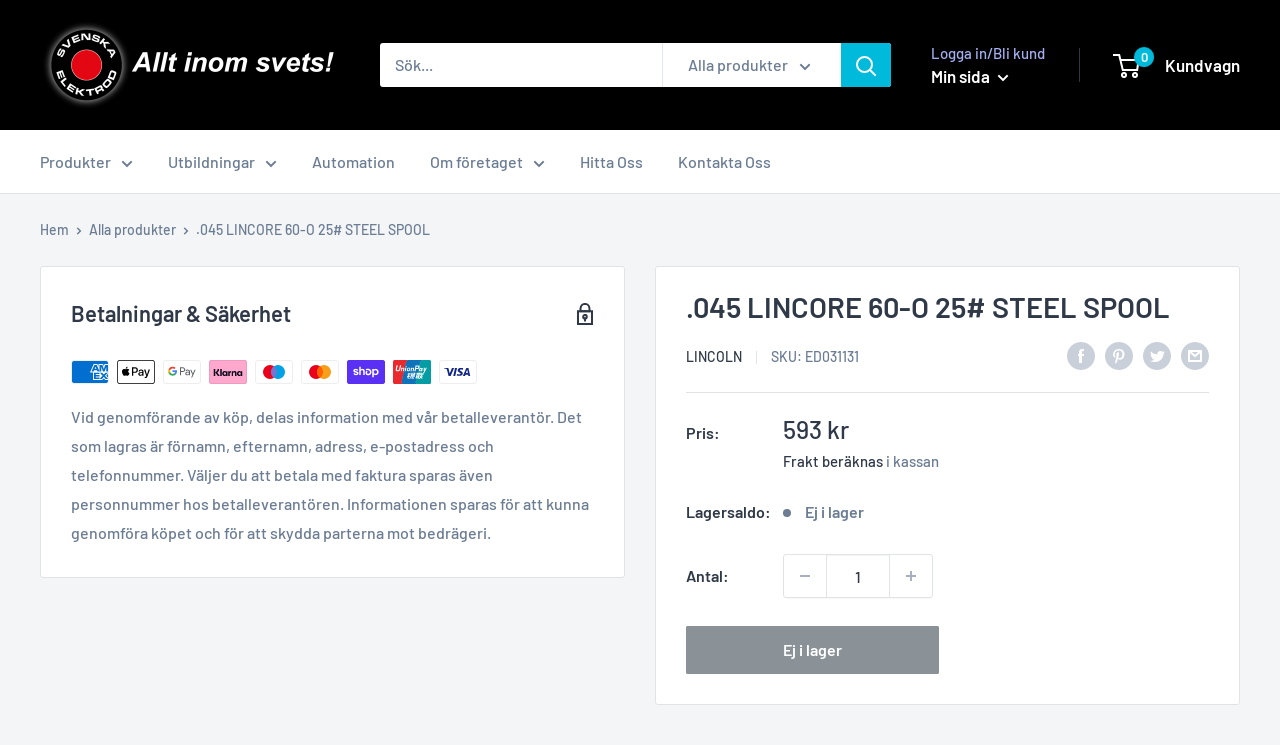

--- FILE ---
content_type: text/html; charset=utf-8
request_url: https://alltinomsvets.se/products/045-lincore-60-o-25-steel-spool
body_size: 46767
content:
<!doctype html>

<html class="no-js" lang="sv">
  <head>
    <meta name="google-site-verification" content="lj0u9cGigipsR59nBJga3wDRr88Thnw9vtCrmXNz340" />
    <meta name="google-site-verification" content="EVAB5zPMjlBRkn81VC1GS-zQ-4Uij5fV3PpmloZ-z0Q" />
    <meta charset="utf-8">
    <meta name="viewport" content="width=device-width, initial-scale=1.0, height=device-height, minimum-scale=1.0, maximum-scale=5.0">
    <meta name="theme-color" content="#2f3947"><title>.045 LINCORE 60-O 25# STEEL SPOOL
</title><link rel="canonical" href="https://alltinomsvets.se/products/045-lincore-60-o-25-steel-spool"><link rel="shortcut icon" href="//alltinomsvets.se/cdn/shop/files/logo_96_96x96.png?v=1622622400" type="image/png"><link rel="preload" as="style" href="//alltinomsvets.se/cdn/shop/t/2/assets/theme.css?v=93670058495868888441607027117">
    <link rel="preload" as="script" href="//alltinomsvets.se/cdn/shop/t/2/assets/theme.min.js?v=116761201341942993531642697634">
    <link rel="preconnect" href="https://cdn.shopify.com">
    <link rel="preconnect" href="https://fonts.shopifycdn.com">
    <link rel="dns-prefetch" href="https://productreviews.shopifycdn.com">
    <link rel="dns-prefetch" href="https://ajax.googleapis.com">
    <link rel="dns-prefetch" href="https://maps.googleapis.com">
    <link rel="dns-prefetch" href="https://maps.gstatic.com">

    <meta property="og:type" content="product">
  <meta property="og:title" content=".045 LINCORE 60-O 25# STEEL SPOOL"><meta property="product:price:amount" content="593">
  <meta property="product:price:currency" content="SEK"><meta property="og:url" content="https://alltinomsvets.se/products/045-lincore-60-o-25-steel-spool">
<meta property="og:site_name" content="Allt inom svets"><meta name="twitter:card" content="summary"><meta name="twitter:title" content=".045 LINCORE 60-O 25# STEEL SPOOL">
  <meta name="twitter:description" content="">
  <meta name="twitter:image" content="https://alltinomsvets.se/cdn/shopifycloud/storefront/assets/no-image-2048-a2addb12_600x600_crop_center.gif">
    <link rel="preload" href="//alltinomsvets.se/cdn/fonts/barlow/barlow_n6.329f582a81f63f125e63c20a5a80ae9477df68e1.woff2" as="font" type="font/woff2" crossorigin>
<link rel="preload" href="//alltinomsvets.se/cdn/fonts/barlow/barlow_n5.a193a1990790eba0cc5cca569d23799830e90f07.woff2" as="font" type="font/woff2" crossorigin>

<style>
  @font-face {
  font-family: Barlow;
  font-weight: 600;
  font-style: normal;
  font-display: swap;
  src: url("//alltinomsvets.se/cdn/fonts/barlow/barlow_n6.329f582a81f63f125e63c20a5a80ae9477df68e1.woff2") format("woff2"),
       url("//alltinomsvets.se/cdn/fonts/barlow/barlow_n6.0163402e36247bcb8b02716880d0b39568412e9e.woff") format("woff");
}

  @font-face {
  font-family: Barlow;
  font-weight: 500;
  font-style: normal;
  font-display: swap;
  src: url("//alltinomsvets.se/cdn/fonts/barlow/barlow_n5.a193a1990790eba0cc5cca569d23799830e90f07.woff2") format("woff2"),
       url("//alltinomsvets.se/cdn/fonts/barlow/barlow_n5.ae31c82169b1dc0715609b8cc6a610b917808358.woff") format("woff");
}

@font-face {
  font-family: Barlow;
  font-weight: 600;
  font-style: normal;
  font-display: swap;
  src: url("//alltinomsvets.se/cdn/fonts/barlow/barlow_n6.329f582a81f63f125e63c20a5a80ae9477df68e1.woff2") format("woff2"),
       url("//alltinomsvets.se/cdn/fonts/barlow/barlow_n6.0163402e36247bcb8b02716880d0b39568412e9e.woff") format("woff");
}

@font-face {
  font-family: Barlow;
  font-weight: 600;
  font-style: italic;
  font-display: swap;
  src: url("//alltinomsvets.se/cdn/fonts/barlow/barlow_i6.5a22bd20fb27bad4d7674cc6e666fb9c77d813bb.woff2") format("woff2"),
       url("//alltinomsvets.se/cdn/fonts/barlow/barlow_i6.1c8787fcb59f3add01a87f21b38c7ef797e3b3a1.woff") format("woff");
}


  @font-face {
  font-family: Barlow;
  font-weight: 700;
  font-style: normal;
  font-display: swap;
  src: url("//alltinomsvets.se/cdn/fonts/barlow/barlow_n7.691d1d11f150e857dcbc1c10ef03d825bc378d81.woff2") format("woff2"),
       url("//alltinomsvets.se/cdn/fonts/barlow/barlow_n7.4fdbb1cb7da0e2c2f88492243ffa2b4f91924840.woff") format("woff");
}

  @font-face {
  font-family: Barlow;
  font-weight: 500;
  font-style: italic;
  font-display: swap;
  src: url("//alltinomsvets.se/cdn/fonts/barlow/barlow_i5.714d58286997b65cd479af615cfa9bb0a117a573.woff2") format("woff2"),
       url("//alltinomsvets.se/cdn/fonts/barlow/barlow_i5.0120f77e6447d3b5df4bbec8ad8c2d029d87fb21.woff") format("woff");
}

  @font-face {
  font-family: Barlow;
  font-weight: 700;
  font-style: italic;
  font-display: swap;
  src: url("//alltinomsvets.se/cdn/fonts/barlow/barlow_i7.50e19d6cc2ba5146fa437a5a7443c76d5d730103.woff2") format("woff2"),
       url("//alltinomsvets.se/cdn/fonts/barlow/barlow_i7.47e9f98f1b094d912e6fd631cc3fe93d9f40964f.woff") format("woff");
}


  :root {
    --default-text-font-size : 15px;
    --base-text-font-size    : 16px;
    --heading-font-family    : Barlow, sans-serif;
    --heading-font-weight    : 600;
    --heading-font-style     : normal;
    --text-font-family       : Barlow, sans-serif;
    --text-font-weight       : 500;
    --text-font-style        : normal;
    --text-font-bolder-weight: 600;
    --text-link-decoration   : underline;

    --text-color               : #6b7c93;
    --text-color-rgb           : 107, 124, 147;
    --heading-color            : #2f3947;
    --border-color             : #e1e3e4;
    --border-color-rgb         : 225, 227, 228;
    --form-border-color        : #d4d6d8;
    --accent-color             : #2f3947;
    --accent-color-rgb         : 47, 57, 71;
    --link-color               : #4a90e2;
    --link-color-hover         : #1f69c1;
    --background               : #f3f5f6;
    --secondary-background     : #ffffff;
    --secondary-background-rgb : 255, 255, 255;
    --accent-background        : rgba(47, 57, 71, 0.08);

    --input-background: #ffffff;

    --error-color       : #ff0000;
    --error-background  : rgba(255, 0, 0, 0.07);
    --success-color     : #00aa00;
    --success-background: rgba(0, 170, 0, 0.11);

    --primary-button-background      : #00badb;
    --primary-button-background-rgb  : 0, 186, 219;
    --primary-button-text-color      : #ffffff;
    --secondary-button-background    : #000000;
    --secondary-button-background-rgb: 0, 0, 0;
    --secondary-button-text-color    : #ffffff;

    --header-background      : #000000;
    --header-text-color      : #ffffff;
    --header-light-text-color: #a3afef;
    --header-border-color    : rgba(163, 175, 239, 0.3);
    --header-accent-color    : #00badb;

    --footer-background-color:    #f3f5f6;
    --footer-heading-text-color:  #1e2d7d;
    --footer-body-text-color:     #677279;
    --footer-accent-color:        #00badb;
    --footer-accent-color-rgb:    0, 186, 219;
    --footer-border:              1px solid var(--border-color);
    
    --flickity-arrow-color: #abb1b4;--product-on-sale-accent           : #ee0000;
    --product-on-sale-accent-rgb       : 238, 0, 0;
    --product-on-sale-color            : #ffffff;
    --product-in-stock-color           : #008a00;
    --product-low-stock-color          : #ee0000;
    --product-sold-out-color           : #8a9297;
    --product-custom-label-1-background: #008a00;
    --product-custom-label-1-color     : #ffffff;
    --product-custom-label-2-background: #00a500;
    --product-custom-label-2-color     : #ffffff;
    --product-review-star-color        : #ffbd00;

    --mobile-container-gutter : 20px;
    --desktop-container-gutter: 40px;
  }
</style>

<script>
  // IE11 does not have support for CSS variables, so we have to polyfill them
  if (!(((window || {}).CSS || {}).supports && window.CSS.supports('(--a: 0)'))) {
    const script = document.createElement('script');
    script.type = 'text/javascript';
    script.src = 'https://cdn.jsdelivr.net/npm/css-vars-ponyfill@2';
    script.onload = function() {
      cssVars({});
    };

    document.getElementsByTagName('head')[0].appendChild(script);
  }
</script>


    <script>window.performance && window.performance.mark && window.performance.mark('shopify.content_for_header.start');</script><meta name="google-site-verification" content="EVAB5zPMjlBRkn81VC1GS-zQ-4Uij5fV3PpmloZ-z0Q">
<meta name="facebook-domain-verification" content="stt3d7wm89rr8am1t1zuslt2rqe8ct">
<meta name="facebook-domain-verification" content="gdysfty023dh3pejc4lwxvjk3vd4m2">
<meta name="facebook-domain-verification" content="0rowqcujak5epcb42963oyu0vq3mgq">
<meta name="facebook-domain-verification" content="azxhxyixxcxzs2y6gu80i7enu4sbnv">
<meta name="google-site-verification" content="pxlqVZZUfeC6IuQC118vv_dOZeTPFOO9glwLUSVax4Y">
<meta id="shopify-digital-wallet" name="shopify-digital-wallet" content="/51553861820/digital_wallets/dialog">
<meta name="shopify-checkout-api-token" content="2b223aaa52033bb604c7904bbb3e60e2">
<link rel="alternate" type="application/json+oembed" href="https://alltinomsvets.se/products/045-lincore-60-o-25-steel-spool.oembed">
<script async="async" src="/checkouts/internal/preloads.js?locale=sv-SE"></script>
<link rel="preconnect" href="https://shop.app" crossorigin="anonymous">
<script async="async" src="https://shop.app/checkouts/internal/preloads.js?locale=sv-SE&shop_id=51553861820" crossorigin="anonymous"></script>
<script id="apple-pay-shop-capabilities" type="application/json">{"shopId":51553861820,"countryCode":"SE","currencyCode":"SEK","merchantCapabilities":["supports3DS"],"merchantId":"gid:\/\/shopify\/Shop\/51553861820","merchantName":"Allt inom svets","requiredBillingContactFields":["postalAddress","email","phone"],"requiredShippingContactFields":["postalAddress","email","phone"],"shippingType":"shipping","supportedNetworks":["visa","maestro","masterCard","amex"],"total":{"type":"pending","label":"Allt inom svets","amount":"1.00"},"shopifyPaymentsEnabled":true,"supportsSubscriptions":true}</script>
<script id="shopify-features" type="application/json">{"accessToken":"2b223aaa52033bb604c7904bbb3e60e2","betas":["rich-media-storefront-analytics"],"domain":"alltinomsvets.se","predictiveSearch":true,"shopId":51553861820,"locale":"sv"}</script>
<script>var Shopify = Shopify || {};
Shopify.shop = "svenskaelektrod.myshopify.com";
Shopify.locale = "sv";
Shopify.currency = {"active":"SEK","rate":"1.0"};
Shopify.country = "SE";
Shopify.theme = {"name":"Warehouse - ZAGO dev theme","id":116392493244,"schema_name":"Warehouse","schema_version":"1.15.1","theme_store_id":871,"role":"main"};
Shopify.theme.handle = "null";
Shopify.theme.style = {"id":null,"handle":null};
Shopify.cdnHost = "alltinomsvets.se/cdn";
Shopify.routes = Shopify.routes || {};
Shopify.routes.root = "/";</script>
<script type="module">!function(o){(o.Shopify=o.Shopify||{}).modules=!0}(window);</script>
<script>!function(o){function n(){var o=[];function n(){o.push(Array.prototype.slice.apply(arguments))}return n.q=o,n}var t=o.Shopify=o.Shopify||{};t.loadFeatures=n(),t.autoloadFeatures=n()}(window);</script>
<script>
  window.ShopifyPay = window.ShopifyPay || {};
  window.ShopifyPay.apiHost = "shop.app\/pay";
  window.ShopifyPay.redirectState = null;
</script>
<script id="shop-js-analytics" type="application/json">{"pageType":"product"}</script>
<script defer="defer" async type="module" src="//alltinomsvets.se/cdn/shopifycloud/shop-js/modules/v2/client.init-shop-cart-sync_D-iVwhuG.sv.esm.js"></script>
<script defer="defer" async type="module" src="//alltinomsvets.se/cdn/shopifycloud/shop-js/modules/v2/chunk.common_D_3wwUAB.esm.js"></script>
<script type="module">
  await import("//alltinomsvets.se/cdn/shopifycloud/shop-js/modules/v2/client.init-shop-cart-sync_D-iVwhuG.sv.esm.js");
await import("//alltinomsvets.se/cdn/shopifycloud/shop-js/modules/v2/chunk.common_D_3wwUAB.esm.js");

  window.Shopify.SignInWithShop?.initShopCartSync?.({"fedCMEnabled":true,"windoidEnabled":true});

</script>
<script>
  window.Shopify = window.Shopify || {};
  if (!window.Shopify.featureAssets) window.Shopify.featureAssets = {};
  window.Shopify.featureAssets['shop-js'] = {"shop-cart-sync":["modules/v2/client.shop-cart-sync_DALWrA6E.sv.esm.js","modules/v2/chunk.common_D_3wwUAB.esm.js"],"init-fed-cm":["modules/v2/client.init-fed-cm_D3t_tMEy.sv.esm.js","modules/v2/chunk.common_D_3wwUAB.esm.js"],"shop-button":["modules/v2/client.shop-button_QCED2X3l.sv.esm.js","modules/v2/chunk.common_D_3wwUAB.esm.js"],"shop-cash-offers":["modules/v2/client.shop-cash-offers_DKNbSPZ3.sv.esm.js","modules/v2/chunk.common_D_3wwUAB.esm.js","modules/v2/chunk.modal_CPgFYLPw.esm.js"],"init-windoid":["modules/v2/client.init-windoid_CFLo3IYN.sv.esm.js","modules/v2/chunk.common_D_3wwUAB.esm.js"],"shop-toast-manager":["modules/v2/client.shop-toast-manager_VfZ_vjA4.sv.esm.js","modules/v2/chunk.common_D_3wwUAB.esm.js"],"init-shop-email-lookup-coordinator":["modules/v2/client.init-shop-email-lookup-coordinator_CBxPWYLZ.sv.esm.js","modules/v2/chunk.common_D_3wwUAB.esm.js"],"init-shop-cart-sync":["modules/v2/client.init-shop-cart-sync_D-iVwhuG.sv.esm.js","modules/v2/chunk.common_D_3wwUAB.esm.js"],"avatar":["modules/v2/client.avatar_BTnouDA3.sv.esm.js"],"pay-button":["modules/v2/client.pay-button_D55Jxh28.sv.esm.js","modules/v2/chunk.common_D_3wwUAB.esm.js"],"init-customer-accounts":["modules/v2/client.init-customer-accounts_Bnkdjgp8.sv.esm.js","modules/v2/client.shop-login-button_Dc9zwII5.sv.esm.js","modules/v2/chunk.common_D_3wwUAB.esm.js","modules/v2/chunk.modal_CPgFYLPw.esm.js"],"init-shop-for-new-customer-accounts":["modules/v2/client.init-shop-for-new-customer-accounts_B08XtGMd.sv.esm.js","modules/v2/client.shop-login-button_Dc9zwII5.sv.esm.js","modules/v2/chunk.common_D_3wwUAB.esm.js","modules/v2/chunk.modal_CPgFYLPw.esm.js"],"shop-login-button":["modules/v2/client.shop-login-button_Dc9zwII5.sv.esm.js","modules/v2/chunk.common_D_3wwUAB.esm.js","modules/v2/chunk.modal_CPgFYLPw.esm.js"],"init-customer-accounts-sign-up":["modules/v2/client.init-customer-accounts-sign-up_DL5k_lB3.sv.esm.js","modules/v2/client.shop-login-button_Dc9zwII5.sv.esm.js","modules/v2/chunk.common_D_3wwUAB.esm.js","modules/v2/chunk.modal_CPgFYLPw.esm.js"],"shop-follow-button":["modules/v2/client.shop-follow-button_Dro5iXnG.sv.esm.js","modules/v2/chunk.common_D_3wwUAB.esm.js","modules/v2/chunk.modal_CPgFYLPw.esm.js"],"checkout-modal":["modules/v2/client.checkout-modal_BnRfnOVV.sv.esm.js","modules/v2/chunk.common_D_3wwUAB.esm.js","modules/v2/chunk.modal_CPgFYLPw.esm.js"],"lead-capture":["modules/v2/client.lead-capture_viV_D2S_.sv.esm.js","modules/v2/chunk.common_D_3wwUAB.esm.js","modules/v2/chunk.modal_CPgFYLPw.esm.js"],"shop-login":["modules/v2/client.shop-login_CF6qGw2K.sv.esm.js","modules/v2/chunk.common_D_3wwUAB.esm.js","modules/v2/chunk.modal_CPgFYLPw.esm.js"],"payment-terms":["modules/v2/client.payment-terms_DCbzXKfx.sv.esm.js","modules/v2/chunk.common_D_3wwUAB.esm.js","modules/v2/chunk.modal_CPgFYLPw.esm.js"]};
</script>
<script>(function() {
  var isLoaded = false;
  function asyncLoad() {
    if (isLoaded) return;
    isLoaded = true;
    var urls = ["https:\/\/assets.useinstabuy.com\/assets\/instabuy-client.js?shop=svenskaelektrod.myshopify.com"];
    for (var i = 0; i < urls.length; i++) {
      var s = document.createElement('script');
      s.type = 'text/javascript';
      s.async = true;
      s.src = urls[i];
      var x = document.getElementsByTagName('script')[0];
      x.parentNode.insertBefore(s, x);
    }
  };
  if(window.attachEvent) {
    window.attachEvent('onload', asyncLoad);
  } else {
    window.addEventListener('load', asyncLoad, false);
  }
})();</script>
<script id="__st">var __st={"a":51553861820,"offset":3600,"reqid":"967b3b25-dd43-4984-9be3-8a1037115ee0-1768683417","pageurl":"alltinomsvets.se\/products\/045-lincore-60-o-25-steel-spool","u":"32a1c92e9240","p":"product","rtyp":"product","rid":7171100475580};</script>
<script>window.ShopifyPaypalV4VisibilityTracking = true;</script>
<script id="captcha-bootstrap">!function(){'use strict';const t='contact',e='account',n='new_comment',o=[[t,t],['blogs',n],['comments',n],[t,'customer']],c=[[e,'customer_login'],[e,'guest_login'],[e,'recover_customer_password'],[e,'create_customer']],r=t=>t.map((([t,e])=>`form[action*='/${t}']:not([data-nocaptcha='true']) input[name='form_type'][value='${e}']`)).join(','),a=t=>()=>t?[...document.querySelectorAll(t)].map((t=>t.form)):[];function s(){const t=[...o],e=r(t);return a(e)}const i='password',u='form_key',d=['recaptcha-v3-token','g-recaptcha-response','h-captcha-response',i],f=()=>{try{return window.sessionStorage}catch{return}},m='__shopify_v',_=t=>t.elements[u];function p(t,e,n=!1){try{const o=window.sessionStorage,c=JSON.parse(o.getItem(e)),{data:r}=function(t){const{data:e,action:n}=t;return t[m]||n?{data:e,action:n}:{data:t,action:n}}(c);for(const[e,n]of Object.entries(r))t.elements[e]&&(t.elements[e].value=n);n&&o.removeItem(e)}catch(o){console.error('form repopulation failed',{error:o})}}const l='form_type',E='cptcha';function T(t){t.dataset[E]=!0}const w=window,h=w.document,L='Shopify',v='ce_forms',y='captcha';let A=!1;((t,e)=>{const n=(g='f06e6c50-85a8-45c8-87d0-21a2b65856fe',I='https://cdn.shopify.com/shopifycloud/storefront-forms-hcaptcha/ce_storefront_forms_captcha_hcaptcha.v1.5.2.iife.js',D={infoText:'Skyddas av hCaptcha',privacyText:'Integritet',termsText:'Villkor'},(t,e,n)=>{const o=w[L][v],c=o.bindForm;if(c)return c(t,g,e,D).then(n);var r;o.q.push([[t,g,e,D],n]),r=I,A||(h.body.append(Object.assign(h.createElement('script'),{id:'captcha-provider',async:!0,src:r})),A=!0)});var g,I,D;w[L]=w[L]||{},w[L][v]=w[L][v]||{},w[L][v].q=[],w[L][y]=w[L][y]||{},w[L][y].protect=function(t,e){n(t,void 0,e),T(t)},Object.freeze(w[L][y]),function(t,e,n,w,h,L){const[v,y,A,g]=function(t,e,n){const i=e?o:[],u=t?c:[],d=[...i,...u],f=r(d),m=r(i),_=r(d.filter((([t,e])=>n.includes(e))));return[a(f),a(m),a(_),s()]}(w,h,L),I=t=>{const e=t.target;return e instanceof HTMLFormElement?e:e&&e.form},D=t=>v().includes(t);t.addEventListener('submit',(t=>{const e=I(t);if(!e)return;const n=D(e)&&!e.dataset.hcaptchaBound&&!e.dataset.recaptchaBound,o=_(e),c=g().includes(e)&&(!o||!o.value);(n||c)&&t.preventDefault(),c&&!n&&(function(t){try{if(!f())return;!function(t){const e=f();if(!e)return;const n=_(t);if(!n)return;const o=n.value;o&&e.removeItem(o)}(t);const e=Array.from(Array(32),(()=>Math.random().toString(36)[2])).join('');!function(t,e){_(t)||t.append(Object.assign(document.createElement('input'),{type:'hidden',name:u})),t.elements[u].value=e}(t,e),function(t,e){const n=f();if(!n)return;const o=[...t.querySelectorAll(`input[type='${i}']`)].map((({name:t})=>t)),c=[...d,...o],r={};for(const[a,s]of new FormData(t).entries())c.includes(a)||(r[a]=s);n.setItem(e,JSON.stringify({[m]:1,action:t.action,data:r}))}(t,e)}catch(e){console.error('failed to persist form',e)}}(e),e.submit())}));const S=(t,e)=>{t&&!t.dataset[E]&&(n(t,e.some((e=>e===t))),T(t))};for(const o of['focusin','change'])t.addEventListener(o,(t=>{const e=I(t);D(e)&&S(e,y())}));const B=e.get('form_key'),M=e.get(l),P=B&&M;t.addEventListener('DOMContentLoaded',(()=>{const t=y();if(P)for(const e of t)e.elements[l].value===M&&p(e,B);[...new Set([...A(),...v().filter((t=>'true'===t.dataset.shopifyCaptcha))])].forEach((e=>S(e,t)))}))}(h,new URLSearchParams(w.location.search),n,t,e,['guest_login'])})(!0,!0)}();</script>
<script integrity="sha256-4kQ18oKyAcykRKYeNunJcIwy7WH5gtpwJnB7kiuLZ1E=" data-source-attribution="shopify.loadfeatures" defer="defer" src="//alltinomsvets.se/cdn/shopifycloud/storefront/assets/storefront/load_feature-a0a9edcb.js" crossorigin="anonymous"></script>
<script crossorigin="anonymous" defer="defer" src="//alltinomsvets.se/cdn/shopifycloud/storefront/assets/shopify_pay/storefront-65b4c6d7.js?v=20250812"></script>
<script data-source-attribution="shopify.dynamic_checkout.dynamic.init">var Shopify=Shopify||{};Shopify.PaymentButton=Shopify.PaymentButton||{isStorefrontPortableWallets:!0,init:function(){window.Shopify.PaymentButton.init=function(){};var t=document.createElement("script");t.src="https://alltinomsvets.se/cdn/shopifycloud/portable-wallets/latest/portable-wallets.sv.js",t.type="module",document.head.appendChild(t)}};
</script>
<script data-source-attribution="shopify.dynamic_checkout.buyer_consent">
  function portableWalletsHideBuyerConsent(e){var t=document.getElementById("shopify-buyer-consent"),n=document.getElementById("shopify-subscription-policy-button");t&&n&&(t.classList.add("hidden"),t.setAttribute("aria-hidden","true"),n.removeEventListener("click",e))}function portableWalletsShowBuyerConsent(e){var t=document.getElementById("shopify-buyer-consent"),n=document.getElementById("shopify-subscription-policy-button");t&&n&&(t.classList.remove("hidden"),t.removeAttribute("aria-hidden"),n.addEventListener("click",e))}window.Shopify?.PaymentButton&&(window.Shopify.PaymentButton.hideBuyerConsent=portableWalletsHideBuyerConsent,window.Shopify.PaymentButton.showBuyerConsent=portableWalletsShowBuyerConsent);
</script>
<script>
  function portableWalletsCleanup(e){e&&e.src&&console.error("Failed to load portable wallets script "+e.src);var t=document.querySelectorAll("shopify-accelerated-checkout .shopify-payment-button__skeleton, shopify-accelerated-checkout-cart .wallet-cart-button__skeleton"),e=document.getElementById("shopify-buyer-consent");for(let e=0;e<t.length;e++)t[e].remove();e&&e.remove()}function portableWalletsNotLoadedAsModule(e){e instanceof ErrorEvent&&"string"==typeof e.message&&e.message.includes("import.meta")&&"string"==typeof e.filename&&e.filename.includes("portable-wallets")&&(window.removeEventListener("error",portableWalletsNotLoadedAsModule),window.Shopify.PaymentButton.failedToLoad=e,"loading"===document.readyState?document.addEventListener("DOMContentLoaded",window.Shopify.PaymentButton.init):window.Shopify.PaymentButton.init())}window.addEventListener("error",portableWalletsNotLoadedAsModule);
</script>

<script type="module" src="https://alltinomsvets.se/cdn/shopifycloud/portable-wallets/latest/portable-wallets.sv.js" onError="portableWalletsCleanup(this)" crossorigin="anonymous"></script>
<script nomodule>
  document.addEventListener("DOMContentLoaded", portableWalletsCleanup);
</script>

<script id='scb4127' type='text/javascript' async='' src='https://alltinomsvets.se/cdn/shopifycloud/privacy-banner/storefront-banner.js'></script><link id="shopify-accelerated-checkout-styles" rel="stylesheet" media="screen" href="https://alltinomsvets.se/cdn/shopifycloud/portable-wallets/latest/accelerated-checkout-backwards-compat.css" crossorigin="anonymous">
<style id="shopify-accelerated-checkout-cart">
        #shopify-buyer-consent {
  margin-top: 1em;
  display: inline-block;
  width: 100%;
}

#shopify-buyer-consent.hidden {
  display: none;
}

#shopify-subscription-policy-button {
  background: none;
  border: none;
  padding: 0;
  text-decoration: underline;
  font-size: inherit;
  cursor: pointer;
}

#shopify-subscription-policy-button::before {
  box-shadow: none;
}

      </style>

<script>window.performance && window.performance.mark && window.performance.mark('shopify.content_for_header.end');</script>

    <link rel="stylesheet" href="//alltinomsvets.se/cdn/shop/t/2/assets/theme.css?v=93670058495868888441607027117">
    <link rel="stylesheet" href="//alltinomsvets.se/cdn/shop/t/2/assets/font-awesome-5.css?v=107995723757555805761622511569">

    
  <script type="application/ld+json">
  {
    "@context": "http://schema.org",
    "@type": "Product",
    "offers": [{
          "@type": "Offer",
          "name": "Default Title",
          "availability":"https://schema.org/OutOfStock",
          "price": 593.0,
          "priceCurrency": "SEK",
          "priceValidUntil": "2026-01-27","sku": "ED031131","url": "/products/045-lincore-60-o-25-steel-spool?variant=40934966591676"
        }
],
    "brand": {
      "name": "Lincoln"
    },
    "name": ".045 LINCORE 60-O 25# STEEL SPOOL",
    "description": "",
    "category": "",
    "url": "/products/045-lincore-60-o-25-steel-spool",
    "sku": "ED031131",
    "image": {
      "@type": "ImageObject",
      "url": "https://alltinomsvets.se/cdn/shopifycloud/storefront/assets/no-image-2048-a2addb12_1024x.gif",
      "image": "https://alltinomsvets.se/cdn/shopifycloud/storefront/assets/no-image-2048-a2addb12_1024x.gif",
      "name": null,
      "width": "1024",
      "height": "1024"
    }
  }
  </script>



  <script type="application/ld+json">
  {
    "@context": "http://schema.org",
    "@type": "BreadcrumbList",
  "itemListElement": [{
      "@type": "ListItem",
      "position": 1,
      "name": "Hem",
      "item": "https://alltinomsvets.se"
    },{
          "@type": "ListItem",
          "position": 2,
          "name": ".045 LINCORE 60-O 25# STEEL SPOOL",
          "item": "https://alltinomsvets.se/products/045-lincore-60-o-25-steel-spool"
        }]
  }
  </script>


    <script>
      // This allows to expose several variables to the global scope, to be used in scripts
      window.theme = {
        pageType: "product",
        cartCount: 0,
        moneyFormat: "{{amount_no_decimals}} kr",
        moneyWithCurrencyFormat: "{{amount_no_decimals}} SEK",
        showDiscount: true,
        discountMode: "saving",
        searchMode: "product",
        cartType: "drawer"
      };

      window.routes = {
        rootUrl: "\/",
        rootUrlWithoutSlash: '',
        cartUrl: "\/cart",
        cartAddUrl: "\/cart\/add",
        cartChangeUrl: "\/cart\/change",
        searchUrl: "\/search",
        productRecommendationsUrl: "\/recommendations\/products"
      };

      window.languages = {
        productRegularPrice: "Ordinarie pris",
        productSalePrice: "Reapris",
        collectionOnSaleLabel: "Spara {{savings}}",
        productFormUnavailable: "Ej tillgänglig",
        productFormAddToCart: "Lägg i kundvagn",
        productFormSoldOut: "Ej i lager",
        productAdded: "Produkten finns nu i varukorgen",
        productAddedShort: "Lagt i varukorgen",
        shippingEstimatorNoResults: "No shipping could be found for your address.",
        shippingEstimatorOneResult: "There is one shipping rate for your address:",
        shippingEstimatorMultipleResults: "There are {{count}} shipping rates for your address:",
        shippingEstimatorErrors: "There are some errors:"
      };

      window.lazySizesConfig = {
        loadHidden: false,
        hFac: 0.8,
        expFactor: 3,
        customMedia: {
          '--phone': '(max-width: 640px)',
          '--tablet': '(min-width: 641px) and (max-width: 1023px)',
          '--lap': '(min-width: 1024px)'
        }
      };

      document.documentElement.className = document.documentElement.className.replace('no-js', 'js');
    </script><script src="//alltinomsvets.se/cdn/shop/t/2/assets/theme.min.js?v=116761201341942993531642697634" defer></script>
    <script src="//alltinomsvets.se/cdn/shop/t/2/assets/custom.js?v=90373254691674712701607027115" defer></script><script>
        (function () {
          window.onpageshow = function() {
            // We force re-freshing the cart content onpageshow, as most browsers will serve a cache copy when hitting the
            // back button, which cause staled data
            document.documentElement.dispatchEvent(new CustomEvent('cart:refresh', {
              bubbles: true,
              detail: {scrollToTop: false}
            }));
          };
        })();
      </script>

<!-- check for active ws customer --><!-- add querystring to search in test mode -->

<!-- redirect to ws-cart -->

<!-- ajax data  -->

  


<!-- product data -->

  
   <span id="wsgReloadPrices_Window" style="display: none"></span>
  <div class="wsg-collections-list-7171100475580" style="display:none">[{"id":274999902396,"handle":"lincoln-electric","title":"Lincoln Electric","updated_at":"2025-12-15T13:06:56+01:00","body_html":"\u003cp\u003e\u003cspan data-mce-fragment=\"1\"\u003e\u003c\/span\u003eI mer än 125 år har Lincoln Electric varit världsledande på utveckling och tillverkning av produkter för bågsvetsning, automatiserad fogning, plasma och skärning med syrgas. Lincoln är världens största tillverkare av tillsatsmaterial för svetsning och lödning.\u003c\/p\u003e","published_at":"2021-08-19T12:18:38+02:00","sort_order":"best-selling","template_suffix":"brand","disjunctive":false,"rules":[{"column":"vendor","relation":"equals","condition":"Lincoln"}],"published_scope":"global","image":{"created_at":"2021-08-19T12:18:37+02:00","alt":null,"width":5000,"height":1681,"src":"\/\/alltinomsvets.se\/cdn\/shop\/collections\/Lincoln_Electric_Logo.png?v=1629368317"}}]</div>
  <div class="wsg-product-tags-7171100475580" style="display:none">["Mall2"]</div>


<script>
//==========================================
//      Set global liquid variables
//==========================================
  //general variables
  var wsgVersion = 5.0;
  var wsgActive = true;
  var isWsgCustomer = false;
  var wsgRunCollection;
  var wsgBetaRestrictedCart = true;
  var wsgCollectionObserver;
  var wsgRunProduct;
  var wsgRunCart;
  var wsgCartObserver = false;
  var wsgShopCountryCode = "SE";
  var wsgRunSinglePage;
  var wsgRunSignup;
  //AJAX variables
  var wsgRunAjax;
  var wsgAjaxCart; 
  var runProxy;
  var hideDomElements = [".mini-cart__amount-saved",".product-item__action-button",".price--compare",".button--ternary",".price price--compare",".hideWsg"]; 
  var wsgData = {"translations":{"enable":true,"language":"swedish","custom":false},"shop_preferences":{"transitions":{"showTransitions":false,"installedTransitions":true},"retailPrice":{"enable":false,"strikethrough":false,"lowerOpacity":true,"label":" MSRP"},"checkInventory":false,"showShipPartial":false,"minOrder":-1,"exclusions":[],"hideExclusions":true,"draftNotification":true,"autoBackorder":false,"taxRate":-1},"page_styles":{"proxyMargin":0,"btnClasses":"","shipMargin":50},"volume_discounts":{"quantity_discounts":{"enabled":false,"products":[]},"settings":{"product_price_table":{},"custom_messages":{"custom_banner":{"banner_default":true,"banner_input":"Spend {{$}}, receive {{%}} off of your order."},"custom_success":{"success_default":true,"success_input":"Congratulations!  You received {{%}} off of your order!"}}},"enabled":false,"discounts":[]},"shipping_rates":{"internationalMsg":{"title":"Thank you for your order!","message":"Because you are outside of our home country we will calculate your shipping and send you an invoice shortly."},"ignoreAll":false,"ignoreCarrierRates":false,"useShopifyDefault":true,"freeShippingMin":-1,"fixedPercent":-1,"flatRate":-1,"redirectInternational":false},"single_page":{"collapseCollections":null,"menuAction":"exclude","message":"Om ni vet precis vad ni är ute efter kan ni använda denna sida för att välja mellan produktkategorier här ute till vänster och direkt lägga till dem i er order.","linkInCart":true,"excludeCollections":{"gid://shopify/Collection/276911325372":{"title":"Bateau NDT","id":"gid://shopify/Collection/276911325372","handle":"bateau-ndt"},"gid://shopify/Collection/276909850812":{"title":"Carboweld Schweissmaterialien GmbH","id":"gid://shopify/Collection/276909850812","handle":"carboweld-schweissmaterialien-gmbh"},"gid://shopify/Collection/276911194300":{"title":"Carestream NDT","id":"gid://shopify/Collection/276911194300","handle":"carestream-ndt"},"gid://shopify/Collection/276910342332":{"title":"Cougartron","id":"gid://shopify/Collection/276910342332","handle":"cougartron"},"gid://shopify/Collection/276910014652":{"title":"Drahtec Draht-Technik GmbH","id":"gid://shopify/Collection/276910014652","handle":"drahtec-draht-technik-gmbh"},"gid://shopify/Collection/276911423676":{"title":"Flyability SA","id":"gid://shopify/Collection/276911423676","handle":"flyability-sa"},"gid://shopify/Collection/276912144572":{"title":"Globeweld","id":"gid://shopify/Collection/276912144572","handle":"globeweld"},"gid://shopify/Collection/276910276796":{"title":"Hyundai Welding","id":"gid://shopify/Collection/276910276796","handle":"hyundai-welding"},"gid://shopify/Collection/276910899388":{"title":"Incoflex","id":"gid://shopify/Collection/276910899388","handle":"incoflex"},"gid://shopify/Collection/276911063228":{"title":"Jutec GmbH","id":"gid://shopify/Collection/276911063228","handle":"jutec-gmbh"},"gid://shopify/Collection/277072478396":{"title":"Kampanjvaror","id":"gid://shopify/Collection/277072478396","handle":"kampanjvaror"},"gid://shopify/Collection/268889129148":{"title":"Kap, Slip & Polering","id":"gid://shopify/Collection/268889129148","handle":"kap-slip-polering"},"gid://shopify/Collection/276910080188":{"title":"Kemper GmbH","id":"gid://shopify/Collection/276910080188","handle":"kemper-gmbh"},"gid://shopify/Collection/274999902396":{"title":"Lincoln Electric","id":"gid://shopify/Collection/274999902396","handle":"lincoln-electric"},"gid://shopify/Collection/276910833852":{"title":"Linde Gas AB","id":"gid://shopify/Collection/276910833852","handle":"linde-gas-ab"},"gid://shopify/Collection/276911030460":{"title":"Lorch Schweisstechnik GmbH","id":"gid://shopify/Collection/276911030460","handle":"lorch-schweisstechnik-gmbh"},"gid://shopify/Collection/276913094844":{"title":"Magswitch Technology","id":"gid://shopify/Collection/276913094844","handle":"magswitch-technology"},"gid://shopify/Collection/269100974268":{"title":"Maskiner och Verktyg","id":"gid://shopify/Collection/269100974268","handle":"maskiner-och-verktyg"},"gid://shopify/Collection/276910112956":{"title":"Milwaukee Tool","id":"gid://shopify/Collection/276910112956","handle":"milwaukee-tool"},"gid://shopify/Collection/276910407868":{"title":"MR Chemie GmbH","id":"gid://shopify/Collection/276910407868","handle":"mr-chemie-gmbh"},"gid://shopify/Collection/276911292604":{"title":"Olympus","id":"gid://shopify/Collection/276911292604","handle":"olympus"},"gid://shopify/Collection/276912963772":{"title":"Pferd VSM","id":"gid://shopify/Collection/276912963772","handle":"pferd-vsm"},"gid://shopify/Collection/268776603836":{"title":"Regulatorer","id":"gid://shopify/Collection/268776603836","handle":"regulatorer"},"gid://shopify/Collection/276912275644":{"title":"Seabery","id":"gid://shopify/Collection/276912275644","handle":"seabery"},"gid://shopify/Collection/277338226876":{"title":"Simson Power Tools","id":"gid://shopify/Collection/277338226876","handle":"simson-power-tools"},"gid://shopify/Collection/276912537788":{"title":"SIUI","id":"gid://shopify/Collection/276912537788","handle":"siui"},"gid://shopify/Collection/276910964924":{"title":"Trafimet Group SpA","id":"gid://shopify/Collection/276910964924","handle":"trafimet-group-spa"},"gid://shopify/Collection/276912046268":{"title":"Universal Robots","id":"gid://shopify/Collection/276912046268","handle":"universal-robots"},"gid://shopify/Collection/276912701628":{"title":"voestAlpine Böhler Welding","id":"gid://shopify/Collection/276912701628","handle":"voestalpine-bohler-welding"},"gid://shopify/Collection/276912898236":{"title":"weCobot","id":"gid://shopify/Collection/276912898236","handle":"wecobot"}}},"net_orders":{"netRedirect":{"title":"Thank you for your order!","message":"","autoEmail":false},"netTag":"","enabled":false,"autoPending":false},"customer":{"signup":{"autoInvite":false,"autoTags":[],"taxExempt":true},"loginMessage":"Log in to your wholesale account here.","accountMessage":"","redirectMessage":"Keep an eye on your email. As soon as we verify your account we will send you an email with a link to set up your password and start shopping."},"quantity":{"cart":{},"migratedToCurrent":false,"collections":[],"products":[]},"activeTags":["all"],"hideDrafts":[],"discounts":[{"collectionId":276910112956,"product_id":0,"title":"Milwaukee Tool","_id":"61409fd9e32d260016c57e19","tags":"all","scope":"collection","discountType":"percent","amount":0.8,"id":"db1Gqc9T0","variants":[]}],"server_link":"https://www.wholesalegorilla.app/shop_assets/wsg-index.js"}    
  var wsgProdData = {"id":7171100475580,"title":".045 LINCORE 60-O 25# STEEL SPOOL","handle":"045-lincore-60-o-25-steel-spool","description":null,"published_at":"2021-09-28T19:12:53+02:00","created_at":"2021-09-28T19:12:53+02:00","vendor":"Lincoln","type":"","tags":["Mall2"],"price":59300,"price_min":59300,"price_max":59300,"available":false,"price_varies":false,"compare_at_price":null,"compare_at_price_min":0,"compare_at_price_max":0,"compare_at_price_varies":false,"variants":[{"id":40934966591676,"title":"Default Title","option1":"Default Title","option2":null,"option3":null,"sku":"ED031131","requires_shipping":true,"taxable":true,"featured_image":null,"available":false,"name":".045 LINCORE 60-O 25# STEEL SPOOL","public_title":null,"options":["Default Title"],"price":59300,"weight":0,"compare_at_price":null,"inventory_management":"shopify","barcode":null,"requires_selling_plan":false,"selling_plan_allocations":[]}],"images":[],"featured_image":null,"options":["Title"],"requires_selling_plan":false,"selling_plan_groups":[],"content":null}	
  //product variables
  var wsgCustomerTags = null
  var wsgCollectionsList = [{"id":274999902396,"handle":"lincoln-electric","title":"Lincoln Electric","updated_at":"2025-12-15T13:06:56+01:00","body_html":"\u003cp\u003e\u003cspan data-mce-fragment=\"1\"\u003e\u003c\/span\u003eI mer än 125 år har Lincoln Electric varit världsledande på utveckling och tillverkning av produkter för bågsvetsning, automatiserad fogning, plasma och skärning med syrgas. Lincoln är världens största tillverkare av tillsatsmaterial för svetsning och lödning.\u003c\/p\u003e","published_at":"2021-08-19T12:18:38+02:00","sort_order":"best-selling","template_suffix":"brand","disjunctive":false,"rules":[{"column":"vendor","relation":"equals","condition":"Lincoln"}],"published_scope":"global","image":{"created_at":"2021-08-19T12:18:37+02:00","alt":null,"width":5000,"height":1681,"src":"\/\/alltinomsvets.se\/cdn\/shop\/collections\/Lincoln_Electric_Logo.png?v=1629368317"}}] 

  //money formatting
  var wsgMoneyFormat = "{{amount_no_decimals}} kr";

  
    var wsgCurrentVariant = 40934966591676;
  
  var wsgAjaxSettings = {"price":".mini-cart__product-info .price--highlight","subtotal":".mini-cart__recap-price-line span:last"};
  var wsgSwatch = "";
  var wsgPriceSelectors = {
    productPrice: [".price"],
    collectionPrices: [".price price--highlight",".price"]
  };
  const wsgUseLegacyCollection = false;
  
//Load WSG script
(function(){
  //Libraries required to run Wholesale Gorilla.  Do not delete unless you have uninstalled Wholesale Gorilla.

//shopify common
"undefined"==typeof window.wsgShopify&&(window.wsgShopify={}),wsgShopify.bind=function(t,e){return function(){return t.apply(e,arguments)}},wsgShopify.setSelectorByValue=function(t,e){for(var n=0,i=t.options.length;n<i;n++){var o=t.options[n];if(e==o.value||e==o.innerHTML)return t.selectedIndex=n}},wsgShopify.addListener=function(t,e,n){t.addEventListener?t.addEventListener(e,n,!1):t.attachEvent("on"+e,n)},wsgShopify.postLink=function(t,e){var n=(e=e||{}).method||"post",i=e.parameters||{},o=document.createElement("form");for(var r in o.setAttribute("method",n),o.setAttribute("action",t),i){var l=document.createElement("input");l.setAttribute("type","hidden"),l.setAttribute("name",r),l.setAttribute("value",i[r]),o.appendChild(l)}document.body.appendChild(o),o.submit(),document.body.removeChild(o)},wsgShopify.CountryProvinceSelector=function(t,e,n){this.countryEl=document.getElementById(t),this.provinceEl=document.getElementById(e),this.provinceContainer=document.getElementById(n.hideElement||e),wsgShopify.addListener(this.countryEl,"change",wsgShopify.bind(this.countryHandler,this)),this.initCountry(),this.initProvince()},wsgShopify.CountryProvinceSelector.prototype={initCountry:function(){var t=this.countryEl.getAttribute("data-default");wsgShopify.setSelectorByValue(this.countryEl,t),this.countryHandler()},initProvince:function(){var t=this.provinceEl.getAttribute("data-default");t&&0<this.provinceEl.options.length&&wsgShopify.setSelectorByValue(this.provinceEl,t)},countryHandler:function(){var t=(i=this.countryEl.options[this.countryEl.selectedIndex]).getAttribute("data-provinces"),e=JSON.parse(t);if(this.clearOptions(this.provinceEl),e&&0==e.length)this.provinceContainer.style.display="none";else{for(var n=0;n<e.length;n++){var i;(i=document.createElement("option")).value=e[n][0],i.innerHTML=e[n][1],this.provinceEl.appendChild(i)}this.provinceContainer.style.display=""}},clearOptions:function(t){for(;t.firstChild;)t.removeChild(t.firstChild)},setOptions:function(t,e){var n=0;for(e.length;n<e.length;n++){var i=document.createElement("option");i.value=e[n],i.innerHTML=e[n],t.appendChild(i)}}};

//Option selection
function floatToString(t,e){var o=t.toFixed(e).toString();return o.match(/^\.\d+/)?"0"+o:o}"undefined"==typeof window.wsgShopify&&(window.wsgShopify={}),wsgShopify.each=function(t,e){for(var o=0;o<t.length;o++)e(t[o],o)},wsgShopify.map=function(t,e){for(var o=[],i=0;i<t.length;i++)o.push(e(t[i],i));return o},wsgShopify.arrayIncludes=function(t,e){for(var o=0;o<t.length;o++)if(t[o]==e)return!0;return!1},wsgShopify.uniq=function(t){for(var e=[],o=0;o<t.length;o++)wsgShopify.arrayIncludes(e,t[o])||e.push(t[o]);return e},wsgShopify.isDefined=function(t){return void 0!==t},wsgShopify.getClass=function(t){return Object.prototype.toString.call(t).slice(8,-1)},wsgShopify.extend=function(t,e){function o(){}o.prototype=e.prototype,t.prototype=new o,(t.prototype.constructor=t).baseConstructor=e,t.superClass=e.prototype},wsgShopify.locationSearch=function(){return window.location.search},wsgShopify.locationHash=function(){return window.location.hash},wsgShopify.replaceState=function(t){window.history.replaceState({},document.title,t)},wsgShopify.urlParam=function(t){var e=RegExp("[?&]"+t+"=([^&#]*)").exec(wsgShopify.locationSearch());return e&&decodeURIComponent(e[1].replace(/\+/g," "))},wsgShopify.newState=function(t,e){return(wsgShopify.urlParam(t)?wsgShopify.locationSearch().replace(RegExp("("+t+"=)[^&#]+"),"$1"+e):""===wsgShopify.locationSearch()?"?"+t+"="+e:wsgShopify.locationSearch()+"&"+t+"="+e)+wsgShopify.locationHash()},wsgShopify.setParam=function(t,e){wsgShopify.replaceState(wsgShopify.newState(t,e))},wsgShopify.Product=function(t){wsgShopify.isDefined(t)&&this.update(t)},wsgShopify.Product.prototype.update=function(t){for(property in t)this[property]=t[property]},wsgShopify.Product.prototype.optionNames=function(){return"Array"==wsgShopify.getClass(this.options)?this.options:[]},wsgShopify.Product.prototype.optionValues=function(o){if(!wsgShopify.isDefined(this.variants))return null;var t=wsgShopify.map(this.variants,function(t){var e="option"+(o+1);return t[e]==undefined?null:t[e]});return null==t[0]?null:wsgShopify.uniq(t)},wsgShopify.Product.prototype.getVariant=function(i){var r=null;return i.length!=this.options.length||wsgShopify.each(this.variants,function(t){for(var e=!0,o=0;o<i.length;o++){t["option"+(o+1)]!=i[o]&&(e=!1)}1!=e||(r=t)}),r},wsgShopify.Product.prototype.getVariantById=function(t){for(var e=0;e<this.variants.length;e++){var o=this.variants[e];if(t==o.id)return o}return null},wsgShopify.money_format="$",wsgShopify.formatMoney=function(t,e){function n(t,e){return void 0===t?e:t}function o(t,e,o,i){if(e=n(e,2),o=n(o,","),i=n(i,"."),isNaN(t)||null==t)return 0;var r=(t=(t/100).toFixed(e)).split(".");return r[0].replace(/(\d)(?=(\d\d\d)+(?!\d))/g,"$1"+o)+(r[1]?i+r[1]:"")}"string"==typeof t&&(t=t.replace(".",""));var i="",r=/\{\{\s*(\w+)\s*\}\}/,a=e||this.money_format;switch(a.match(r)[1]){case"amount":i=o(t,2);break;case"amount_no_decimals":i=o(t,0);break;case"amount_with_comma_separator":i=o(t,2,".",",");break;case"amount_with_space_separator":i=o(t,2," ",",");break;case"amount_with_period_and_space_separator":i=o(t,2," ",".");break;case"amount_no_decimals_with_comma_separator":i=o(t,0,".",",");break;case"amount_no_decimals_with_space_separator":i=o(t,0," ");break;case"amount_with_apostrophe_separator":i=o(t,2,"'",".")}return a.replace(r,i)},wsgShopify.OptionSelectors=function(t,e){return this.selectorDivClass="selector-wrapper",this.selectorClass="single-option-selector",this.variantIdFieldIdSuffix="-variant-id",this.variantIdField=null,this.historyState=null,this.selectors=[],this.domIdPrefix=t,this.product=new wsgShopify.Product(e.product),this.onVariantSelected=wsgShopify.isDefined(e.onVariantSelected)?e.onVariantSelected:function(){},this.replaceSelector(t),this.initDropdown(),e.enableHistoryState&&(this.historyState=new wsgShopify.OptionSelectors.HistoryState(this)),!0},wsgShopify.OptionSelectors.prototype.initDropdown=function(){var t={initialLoad:!0};if(!this.selectVariantFromDropdown(t)){var e=this;setTimeout(function(){e.selectVariantFromParams(t)||e.fireOnChangeForFirstDropdown.call(e,t)})}},wsgShopify.OptionSelectors.prototype.fireOnChangeForFirstDropdown=function(t){this.selectors[0].element.onchange(t)},wsgShopify.OptionSelectors.prototype.selectVariantFromParamsOrDropdown=function(t){this.selectVariantFromParams(t)||this.selectVariantFromDropdown(t)},wsgShopify.OptionSelectors.prototype.replaceSelector=function(t){var e=document.getElementById(t),o=e.parentNode;wsgShopify.each(this.buildSelectors(),function(t){o.insertBefore(t,e)}),e.style.display="none",this.variantIdField=e},wsgShopify.OptionSelectors.prototype.selectVariantFromDropdown=function(t){var e=document.getElementById(this.domIdPrefix).querySelector("[selected]");if(e||(e=document.getElementById(this.domIdPrefix).querySelector('[selected="selected"]')),!e)return!1;var o=e.value;return this.selectVariant(o,t)},wsgShopify.OptionSelectors.prototype.selectVariantFromParams=function(t){var e=wsgShopify.urlParam("variant");return this.selectVariant(e,t)},wsgShopify.OptionSelectors.prototype.selectVariant=function(t,e){var o=this.product.getVariantById(t);if(null==o)return!1;for(var i=0;i<this.selectors.length;i++){var r=this.selectors[i].element,n=o[r.getAttribute("data-option")];null!=n&&this.optionExistInSelect(r,n)&&(r.value=n)}return"undefined"!=typeof jQuery?jQuery(this.selectors[0].element).trigger("change",e):this.selectors[0].element.onchange(e),!0},wsgShopify.OptionSelectors.prototype.optionExistInSelect=function(t,e){for(var o=0;o<t.options.length;o++)if(t.options[o].value==e)return!0},wsgShopify.OptionSelectors.prototype.insertSelectors=function(t,e){wsgShopify.isDefined(e)&&this.setMessageElement(e),this.domIdPrefix="product-"+this.product.id+"-variant-selector";var o=document.getElementById(t);wsgShopify.each(this.buildSelectors(),function(t){o.appendChild(t)})},wsgShopify.OptionSelectors.prototype.buildSelectors=function(){for(var t=0;t<this.product.optionNames().length;t++){var e=new wsgShopify.SingleOptionSelector(this,t,this.product.optionNames()[t],this.product.optionValues(t));e.element.disabled=!1,this.selectors.push(e)}var i=this.selectorDivClass,r=this.product.optionNames();return wsgShopify.map(this.selectors,function(t){var e=document.createElement("div");if(e.setAttribute("class",i),1<r.length){var o=document.createElement("label");o.htmlFor=t.element.id,o.innerHTML=t.name,e.appendChild(o)}return e.appendChild(t.element),e})},wsgShopify.OptionSelectors.prototype.selectedValues=function(){for(var t=[],e=0;e<this.selectors.length;e++){var o=this.selectors[e].element.value;t.push(o)}return t},wsgShopify.OptionSelectors.prototype.updateSelectors=function(t,e){var o=this.selectedValues(),i=this.product.getVariant(o);i?(this.variantIdField.disabled=!1,this.variantIdField.value=i.id):this.variantIdField.disabled=!0,this.onVariantSelected(i,this,e),null!=this.historyState&&this.historyState.onVariantChange(i,this,e)},wsgShopify.OptionSelectorsFromDOM=function(t,e){var o=e.optionNames||[],i=e.priceFieldExists||!0,r=e.delimiter||"/",n=this.createProductFromSelector(t,o,i,r);e.product=n,wsgShopify.OptionSelectorsFromDOM.baseConstructor.call(this,t,e)},wsgShopify.extend(wsgShopify.OptionSelectorsFromDOM,wsgShopify.OptionSelectors),wsgShopify.OptionSelectorsFromDOM.prototype.createProductFromSelector=function(t,n,a,s){if(!wsgShopify.isDefined(a))a=!0;if(!wsgShopify.isDefined(s))s="/";var e=document.getElementById(t),o=e.childNodes,p=(e.parentNode,n.length),l=[];wsgShopify.each(o,function(t){if(1==t.nodeType&&"option"==t.tagName.toLowerCase()){var e=t.innerHTML.split(new RegExp("\\s*\\"+s+"\\s*"));0==n.length&&(p=e.length-(a?1:0));var o=e.slice(0,p),i=a?e[p]:"",r=(t.getAttribute("value"),{available:!t.disabled,id:parseFloat(t.value),price:i,option1:o[0],option2:o[1],option3:o[2]});l.push(r)}});var i={variants:l};if(0==n.length){i.options=[];for(var r=0;r<p;r++)i.options[r]="option "+(r+1)}else i.options=n;return i},wsgShopify.SingleOptionSelector=function(o,i,t,e){this.multiSelector=o,this.values=e,this.index=i,this.name=t,this.element=document.createElement("select");for(var r=0;r<e.length;r++){var n=document.createElement("option");n.value=e[r],n.innerHTML=e[r],this.element.appendChild(n)}return this.element.setAttribute("class",this.multiSelector.selectorClass),this.element.setAttribute("data-option","option"+(i+1)),this.element.id=o.domIdPrefix+"-option-"+i,this.element.onchange=function(t,e){e=e||{},o.updateSelectors(i,e)},!0},wsgShopify.Image={preload:function(t,e){for(var o=0;o<t.length;o++){var i=t[o];this.loadImage(this.getSizedImageUrl(i,e))}},loadImage:function(t){(new Image).src=t},switchImage:function(t,e,o){if(t&&e){var i=this.imageSize(e.src),r=this.getSizedImageUrl(t.src,i);o?o(r,t,e):e.src=r}},imageSize:function(t){var e=t.match(/.+_((?:pico|icon|thumb|small|compact|medium|large|grande)|\d{1,4}x\d{0,4}|x\d{1,4})[_\.@]/);return null!==e?e[1]:null},getSizedImageUrl:function(t,e){if(null==e)return t;if("master"==e)return this.removeProtocol(t);var o=t.match(/\.(jpg|jpeg|gif|png|bmp|bitmap|tiff|tif)(\?v=\d+)?$/i);if(null==o)return null;var i=t.split(o[0]),r=o[0];return this.removeProtocol(i[0]+"_"+e+r)},removeProtocol:function(t){return t.replace(/http(s)?:/,"")}},wsgShopify.OptionSelectors.HistoryState=function(t){this.browserSupports()&&this.register(t)},wsgShopify.OptionSelectors.HistoryState.prototype.register=function(t){window.addEventListener("popstate",function(){t.selectVariantFromParamsOrDropdown({popStateCall:!0})})},wsgShopify.OptionSelectors.HistoryState.prototype.onVariantChange=function(t,e,o){this.browserSupports()&&(!t||o.initialLoad||o.popStateCall||wsgShopify.setParam("variant",t.id))},wsgShopify.OptionSelectors.HistoryState.prototype.browserSupports=function(){return window.history&&window.history.replaceState};

    var loadWsg = function(url, callback){
    var script = document.createElement("script");
    script.type = "text/javascript";
    
    // If the browser is Internet Explorer.
    if (script.readyState){ 
      script.onreadystatechange = function(){
        if (script.readyState == "loaded" || script.readyState == "complete"){
          script.onreadystatechange = null;
          callback();
        }
      };
    // For any other browser.
    } else {
      script.onload = function(){
        callback();
      };
    }
    
    script.src = url;
    document.getElementsByTagName("head")[0].appendChild(script);
    };
  
  loadWsg(wsgData.server_link + "?v=5", function(){
  })
})();

//init appropriate WSG process
document.addEventListener("DOMContentLoaded", function(event) {
  //=== PRODUCT===
  
    wsgRunProduct = true;
    wsgRunCollection = true;
  
  
	//=== COLLECTION ===
  
  
	//=== SEARCH ===
    

	//=== Home ===  
  

	//=== AJAX CART ===
  
  	wsgRunAjax = true;
  

  // Force run collection on all templates/pages if we're running the 5+ script
  if (wsgUseLegacyCollection === false) {
    wsgRunCollection = true;
  }

  //update button classes

  jQuery(".wsg-button-fix").addClass("button--primary button")
  if(jQuery(".wsg-proxy-container").length > 0){
    //update select backgrounds
    let inputBG = jQuery('.wsg-input').css('background-color');
    jQuery('.wsg-proxy-container select').attr('style', 'background-color:' + inputBG + ';');
  }
  
  //=========================
  //         CUSTOM JS
  //==========================
  
})  //end DOM content loaded listener

function wsgCustomJs(){
  jQuery(window).on("load", function(){
    //wsgCustomJs window placeholder
    //update secondary btn color on proxy cart
    if(jQuery("#wsg-checkout-one").length > 0){
        let wsgBtnColor = jQuery("#wsg-checkout-one").css("background-color");
        let wsgBtnBackground = "none";
        let wsgBtnBorder = "thin solid " + wsgBtnColor;
      	let wsgPaddingTop = jQuery("#wsg-checkout-one").css("padding-top");
      	let wsgPaddingLeft = jQuery("#wsg-checkout-one").css("padding-left");
      	let wsgBtnPadding = wsgPaddingTop + " " + wsgPaddingLeft;
        jQuery(".spof-btn").css("background", wsgBtnBackground).css("color", wsgBtnColor).css("border", wsgBtnBorder).css("padding", wsgBtnPadding)
    }  
  })
  //placeholder here
  //----------------------------------------------------------
  //add custom js that only runs for wholesale below this line
  //----------------------------------------------------------
}

function checkAjaxChange(){
    setTimeout(function(){
      if(jQuery("#wsgAjaxChange").length == 0){
        updateWsgAjax();
      } else {
        setTimeout(function(){
        	if(jQuery("#wsgAjaxChange").length == 0){
              updateWsgAjax();
            } else {
              setTimeout(function(){
                if(jQuery("#wsgAjaxChange").length == 0){
                  updateWsgAjax();
                }
              }, 3000)
            }
        }, 1250)
      }
    },500) 

}
function updateWsgAjax(){
  setTimeout(function(){
    jQuery(".wsgAjaxLoad").trigger("click");
  }, 750)
}
</script>

<style>
/*   Signup/login */
  #wsg-signup select, 
  #wsg-signup input, 
  #wsg-signup textarea {
    height: 46px;
    border: thin solid #d1d1d1;
    padding: 6px 10px;
  }
  #wsg-signup textarea {
    min-height: 100px;
  }
  .wsg-login-input {
    height: 46px;
    border: thin solid #d1d1d1;
    padding: 6px 10px;
  }
  .wsg-submit-copy {
  }
  #wsg-signup select {
  }
/*   Quick Order Form */
  .wsg-table td {
   border: none;
   min-width: 150px;
  }
  .wsg-table tr {
   border-bottom: thin solid #d1d1d1; 
    border-left: none;
  }
  .wsg-table input[type="number"] {
    border: thin solid #d1d1d1;
    padding: 5px 15px;
    min-height: 42px;
  }
  #wsg-spof-link a {
    text-decoration: inherit;
    color: inherit;
  }
  .wsg-proxy-container a {
    text-decoration: inherit;
    color: inherit;    
  }
  @media screen and (max-width:768px){
    .wsg-proxy-container .wsg-table input[type="number"] {
     	max-width: 80%; 
    }
    .wsg-center img {
    	width: 50px !important;
    }
    .wsg-variant-price-area {
      min-width: 70px !important;
    }
  }
  /* Submit button */
  #wsg-cart-update{
    padding: 8px 10px;
    min-height: 45px;
    max-width: 100% !important;
  }
  .wsg-table {
    background: inherit !important;
  }
  .wsg-spof-container-main {
    background: inherit !important;
  }
  /* General fixes */
  .wsg-one-half {
    
  }
  .wsg-button-fix {
  
  }

  .wsg-hide-prices {
    opacity: 0;
    
  }
  
</style>




<script>

  const currentPageUrl = "https://alltinomsvets.se/products/045-lincore-60-o-25-steel-spool";

  const wsgExclusionConfig = {
    currentPageUrl: currentPageUrl,
    customerTags: wsgCustomerTags,
    productExclusionTags: wsgData.shop_preferences.exclusions,
    isWsgCustomer: isWsgCustomer,
    excludedSections: [],
    productSelectors: [],
  }


  var loadExclusions = function (url, callback) {
    var script = document.createElement("script");
    script.setAttribute("defer", "")
    script.type = "text/javascript";

    // If the browser is Internet Explorer.
    if (script.readyState) {
      script.onreadystatechange = function () {
        if (script.readyState == "loaded" || script.readyState == "complete") {
          script.onreadystatechange = null;
          callback();
        }
      };
      // For any other browser.
    } else {
      script.onload = function () {
        callback();
      };
    }

    script.src = url;
    document.getElementsByTagName("head")[0].appendChild(script);
  };

  loadExclusions(wsgData.server_link.split("wsg-index.js")[0] + "wsg-exclusions.js", function () {
  })

</script>
	<script type="text/javascript" src="//alltinomsvets.se/cdn/shop/t/2/assets/globorequestforquote_params.js?v=76050368326658603131648622303" ></script>
<script type="text/javascript">
    var GRFQConfigs = GRFQConfigs || {};
    GRFQConfigs.customer = {
        'id': '',
        'email': '',
        'name': ''
    };
    GRFQConfigs.pageempty = "Din offertförfrågan är för närvarande tom."
    GRFQConfigs.product = {"id":7171100475580,"title":".045 LINCORE 60-O 25# STEEL SPOOL","handle":"045-lincore-60-o-25-steel-spool","description":null,"published_at":"2021-09-28T19:12:53+02:00","created_at":"2021-09-28T19:12:53+02:00","vendor":"Lincoln","type":"","tags":["Mall2"],"price":59300,"price_min":59300,"price_max":59300,"available":false,"price_varies":false,"compare_at_price":null,"compare_at_price_min":0,"compare_at_price_max":0,"compare_at_price_varies":false,"variants":[{"id":40934966591676,"title":"Default Title","option1":"Default Title","option2":null,"option3":null,"sku":"ED031131","requires_shipping":true,"taxable":true,"featured_image":null,"available":false,"name":".045 LINCORE 60-O 25# STEEL SPOOL","public_title":null,"options":["Default Title"],"price":59300,"weight":0,"compare_at_price":null,"inventory_management":"shopify","barcode":null,"requires_selling_plan":false,"selling_plan_allocations":[]}],"images":[],"featured_image":null,"options":["Title"],"requires_selling_plan":false,"selling_plan_groups":[],"content":null};
            GRFQConfigs.product.selected_or_first_available_variant = {"id":40934966591676,"title":"Default Title","option1":"Default Title","option2":null,"option3":null,"sku":"ED031131","requires_shipping":true,"taxable":true,"featured_image":null,"available":false,"name":".045 LINCORE 60-O 25# STEEL SPOOL","public_title":null,"options":["Default Title"],"price":59300,"weight":0,"compare_at_price":null,"inventory_management":"shopify","barcode":null,"requires_selling_plan":false,"selling_plan_allocations":[]};            GRFQConfigs.cartItems = [];
    </script>
<script type="text/javascript" src="//alltinomsvets.se/cdn/shop/t/2/assets/globorequestforquote.js?v=58858963982105757631632234373" defer="defer"></script>
    <script> 
        if(typeof GRFQConfigs.product['collection'] === 'undefined') 
            GRFQConfigs.product['collection'] = []; 
        GRFQConfigs.product['collection'].push('274999902396'); 
    </script> 

<link href="//alltinomsvets.se/cdn/shop/t/2/assets/globorequestforquote.css?v=42298925082948778121632403869" rel="stylesheet" type="text/css" media="all" /><style>
    .rfq-btn{
        background: #d0021b;
        color: #ffffff;
        font-size: px;
    }
</style>


<!-- BEGIN app block: shopify://apps/pagefly-page-builder/blocks/app-embed/83e179f7-59a0-4589-8c66-c0dddf959200 -->

<!-- BEGIN app snippet: pagefly-cro-ab-testing-main -->







<script>
  ;(function () {
    const url = new URL(window.location)
    const viewParam = url.searchParams.get('view')
    if (viewParam && viewParam.includes('variant-pf-')) {
      url.searchParams.set('pf_v', viewParam)
      url.searchParams.delete('view')
      window.history.replaceState({}, '', url)
    }
  })()
</script>



<script type='module'>
  
  window.PAGEFLY_CRO = window.PAGEFLY_CRO || {}

  window.PAGEFLY_CRO['data_debug'] = {
    original_template_suffix: "all_products",
    allow_ab_test: false,
    ab_test_start_time: 0,
    ab_test_end_time: 0,
    today_date_time: 1768683418000,
  }
  window.PAGEFLY_CRO['GA4'] = { enabled: false}
</script>

<!-- END app snippet -->








  <script src='https://cdn.shopify.com/extensions/019bb4f9-aed6-78a3-be91-e9d44663e6bf/pagefly-page-builder-215/assets/pagefly-helper.js' defer='defer'></script>

  <script src='https://cdn.shopify.com/extensions/019bb4f9-aed6-78a3-be91-e9d44663e6bf/pagefly-page-builder-215/assets/pagefly-general-helper.js' defer='defer'></script>

  <script src='https://cdn.shopify.com/extensions/019bb4f9-aed6-78a3-be91-e9d44663e6bf/pagefly-page-builder-215/assets/pagefly-snap-slider.js' defer='defer'></script>

  <script src='https://cdn.shopify.com/extensions/019bb4f9-aed6-78a3-be91-e9d44663e6bf/pagefly-page-builder-215/assets/pagefly-slideshow-v3.js' defer='defer'></script>

  <script src='https://cdn.shopify.com/extensions/019bb4f9-aed6-78a3-be91-e9d44663e6bf/pagefly-page-builder-215/assets/pagefly-slideshow-v4.js' defer='defer'></script>

  <script src='https://cdn.shopify.com/extensions/019bb4f9-aed6-78a3-be91-e9d44663e6bf/pagefly-page-builder-215/assets/pagefly-glider.js' defer='defer'></script>

  <script src='https://cdn.shopify.com/extensions/019bb4f9-aed6-78a3-be91-e9d44663e6bf/pagefly-page-builder-215/assets/pagefly-slideshow-v1-v2.js' defer='defer'></script>

  <script src='https://cdn.shopify.com/extensions/019bb4f9-aed6-78a3-be91-e9d44663e6bf/pagefly-page-builder-215/assets/pagefly-product-media.js' defer='defer'></script>

  <script src='https://cdn.shopify.com/extensions/019bb4f9-aed6-78a3-be91-e9d44663e6bf/pagefly-page-builder-215/assets/pagefly-product.js' defer='defer'></script>


<script id='pagefly-helper-data' type='application/json'>
  {
    "page_optimization": {
      "assets_prefetching": false
    },
    "elements_asset_mapper": {
      "Accordion": "https://cdn.shopify.com/extensions/019bb4f9-aed6-78a3-be91-e9d44663e6bf/pagefly-page-builder-215/assets/pagefly-accordion.js",
      "Accordion3": "https://cdn.shopify.com/extensions/019bb4f9-aed6-78a3-be91-e9d44663e6bf/pagefly-page-builder-215/assets/pagefly-accordion3.js",
      "CountDown": "https://cdn.shopify.com/extensions/019bb4f9-aed6-78a3-be91-e9d44663e6bf/pagefly-page-builder-215/assets/pagefly-countdown.js",
      "GMap1": "https://cdn.shopify.com/extensions/019bb4f9-aed6-78a3-be91-e9d44663e6bf/pagefly-page-builder-215/assets/pagefly-gmap.js",
      "GMap2": "https://cdn.shopify.com/extensions/019bb4f9-aed6-78a3-be91-e9d44663e6bf/pagefly-page-builder-215/assets/pagefly-gmap.js",
      "GMapBasicV2": "https://cdn.shopify.com/extensions/019bb4f9-aed6-78a3-be91-e9d44663e6bf/pagefly-page-builder-215/assets/pagefly-gmap.js",
      "GMapAdvancedV2": "https://cdn.shopify.com/extensions/019bb4f9-aed6-78a3-be91-e9d44663e6bf/pagefly-page-builder-215/assets/pagefly-gmap.js",
      "HTML.Video": "https://cdn.shopify.com/extensions/019bb4f9-aed6-78a3-be91-e9d44663e6bf/pagefly-page-builder-215/assets/pagefly-htmlvideo.js",
      "HTML.Video2": "https://cdn.shopify.com/extensions/019bb4f9-aed6-78a3-be91-e9d44663e6bf/pagefly-page-builder-215/assets/pagefly-htmlvideo2.js",
      "HTML.Video3": "https://cdn.shopify.com/extensions/019bb4f9-aed6-78a3-be91-e9d44663e6bf/pagefly-page-builder-215/assets/pagefly-htmlvideo2.js",
      "BackgroundVideo": "https://cdn.shopify.com/extensions/019bb4f9-aed6-78a3-be91-e9d44663e6bf/pagefly-page-builder-215/assets/pagefly-htmlvideo2.js",
      "Instagram": "https://cdn.shopify.com/extensions/019bb4f9-aed6-78a3-be91-e9d44663e6bf/pagefly-page-builder-215/assets/pagefly-instagram.js",
      "Instagram2": "https://cdn.shopify.com/extensions/019bb4f9-aed6-78a3-be91-e9d44663e6bf/pagefly-page-builder-215/assets/pagefly-instagram.js",
      "Insta3": "https://cdn.shopify.com/extensions/019bb4f9-aed6-78a3-be91-e9d44663e6bf/pagefly-page-builder-215/assets/pagefly-instagram3.js",
      "Tabs": "https://cdn.shopify.com/extensions/019bb4f9-aed6-78a3-be91-e9d44663e6bf/pagefly-page-builder-215/assets/pagefly-tab.js",
      "Tabs3": "https://cdn.shopify.com/extensions/019bb4f9-aed6-78a3-be91-e9d44663e6bf/pagefly-page-builder-215/assets/pagefly-tab3.js",
      "ProductBox": "https://cdn.shopify.com/extensions/019bb4f9-aed6-78a3-be91-e9d44663e6bf/pagefly-page-builder-215/assets/pagefly-cart.js",
      "FBPageBox2": "https://cdn.shopify.com/extensions/019bb4f9-aed6-78a3-be91-e9d44663e6bf/pagefly-page-builder-215/assets/pagefly-facebook.js",
      "FBLikeButton2": "https://cdn.shopify.com/extensions/019bb4f9-aed6-78a3-be91-e9d44663e6bf/pagefly-page-builder-215/assets/pagefly-facebook.js",
      "TwitterFeed2": "https://cdn.shopify.com/extensions/019bb4f9-aed6-78a3-be91-e9d44663e6bf/pagefly-page-builder-215/assets/pagefly-twitter.js",
      "Paragraph4": "https://cdn.shopify.com/extensions/019bb4f9-aed6-78a3-be91-e9d44663e6bf/pagefly-page-builder-215/assets/pagefly-paragraph4.js",

      "AliReviews": "https://cdn.shopify.com/extensions/019bb4f9-aed6-78a3-be91-e9d44663e6bf/pagefly-page-builder-215/assets/pagefly-3rd-elements.js",
      "BackInStock": "https://cdn.shopify.com/extensions/019bb4f9-aed6-78a3-be91-e9d44663e6bf/pagefly-page-builder-215/assets/pagefly-3rd-elements.js",
      "GloboBackInStock": "https://cdn.shopify.com/extensions/019bb4f9-aed6-78a3-be91-e9d44663e6bf/pagefly-page-builder-215/assets/pagefly-3rd-elements.js",
      "GrowaveWishlist": "https://cdn.shopify.com/extensions/019bb4f9-aed6-78a3-be91-e9d44663e6bf/pagefly-page-builder-215/assets/pagefly-3rd-elements.js",
      "InfiniteOptionsShopPad": "https://cdn.shopify.com/extensions/019bb4f9-aed6-78a3-be91-e9d44663e6bf/pagefly-page-builder-215/assets/pagefly-3rd-elements.js",
      "InkybayProductPersonalizer": "https://cdn.shopify.com/extensions/019bb4f9-aed6-78a3-be91-e9d44663e6bf/pagefly-page-builder-215/assets/pagefly-3rd-elements.js",
      "LimeSpot": "https://cdn.shopify.com/extensions/019bb4f9-aed6-78a3-be91-e9d44663e6bf/pagefly-page-builder-215/assets/pagefly-3rd-elements.js",
      "Loox": "https://cdn.shopify.com/extensions/019bb4f9-aed6-78a3-be91-e9d44663e6bf/pagefly-page-builder-215/assets/pagefly-3rd-elements.js",
      "Opinew": "https://cdn.shopify.com/extensions/019bb4f9-aed6-78a3-be91-e9d44663e6bf/pagefly-page-builder-215/assets/pagefly-3rd-elements.js",
      "Powr": "https://cdn.shopify.com/extensions/019bb4f9-aed6-78a3-be91-e9d44663e6bf/pagefly-page-builder-215/assets/pagefly-3rd-elements.js",
      "ProductReviews": "https://cdn.shopify.com/extensions/019bb4f9-aed6-78a3-be91-e9d44663e6bf/pagefly-page-builder-215/assets/pagefly-3rd-elements.js",
      "PushOwl": "https://cdn.shopify.com/extensions/019bb4f9-aed6-78a3-be91-e9d44663e6bf/pagefly-page-builder-215/assets/pagefly-3rd-elements.js",
      "ReCharge": "https://cdn.shopify.com/extensions/019bb4f9-aed6-78a3-be91-e9d44663e6bf/pagefly-page-builder-215/assets/pagefly-3rd-elements.js",
      "Rivyo": "https://cdn.shopify.com/extensions/019bb4f9-aed6-78a3-be91-e9d44663e6bf/pagefly-page-builder-215/assets/pagefly-3rd-elements.js",
      "TrackingMore": "https://cdn.shopify.com/extensions/019bb4f9-aed6-78a3-be91-e9d44663e6bf/pagefly-page-builder-215/assets/pagefly-3rd-elements.js",
      "Vitals": "https://cdn.shopify.com/extensions/019bb4f9-aed6-78a3-be91-e9d44663e6bf/pagefly-page-builder-215/assets/pagefly-3rd-elements.js",
      "Wiser": "https://cdn.shopify.com/extensions/019bb4f9-aed6-78a3-be91-e9d44663e6bf/pagefly-page-builder-215/assets/pagefly-3rd-elements.js"
    },
    "custom_elements_mapper": {
      "pf-click-action-element": "https://cdn.shopify.com/extensions/019bb4f9-aed6-78a3-be91-e9d44663e6bf/pagefly-page-builder-215/assets/pagefly-click-action-element.js",
      "pf-dialog-element": "https://cdn.shopify.com/extensions/019bb4f9-aed6-78a3-be91-e9d44663e6bf/pagefly-page-builder-215/assets/pagefly-dialog-element.js"
    }
  }
</script>


<!-- END app block --><script src="https://cdn.shopify.com/extensions/019b8c1c-e769-72c6-b296-14041ea4f4f2/avada-app-80/assets/avada-order-limit.js" type="text/javascript" defer="defer"></script>
<meta property="og:image" content="https://cdn.shopify.com/s/files/1/0515/5386/1820/files/Namnlos_design_1.png?v=1733778343" />
<meta property="og:image:secure_url" content="https://cdn.shopify.com/s/files/1/0515/5386/1820/files/Namnlos_design_1.png?v=1733778343" />
<meta property="og:image:width" content="1200" />
<meta property="og:image:height" content="675" />
<link href="https://monorail-edge.shopifysvc.com" rel="dns-prefetch">
<script>(function(){if ("sendBeacon" in navigator && "performance" in window) {try {var session_token_from_headers = performance.getEntriesByType('navigation')[0].serverTiming.find(x => x.name == '_s').description;} catch {var session_token_from_headers = undefined;}var session_cookie_matches = document.cookie.match(/_shopify_s=([^;]*)/);var session_token_from_cookie = session_cookie_matches && session_cookie_matches.length === 2 ? session_cookie_matches[1] : "";var session_token = session_token_from_headers || session_token_from_cookie || "";function handle_abandonment_event(e) {var entries = performance.getEntries().filter(function(entry) {return /monorail-edge.shopifysvc.com/.test(entry.name);});if (!window.abandonment_tracked && entries.length === 0) {window.abandonment_tracked = true;var currentMs = Date.now();var navigation_start = performance.timing.navigationStart;var payload = {shop_id: 51553861820,url: window.location.href,navigation_start,duration: currentMs - navigation_start,session_token,page_type: "product"};window.navigator.sendBeacon("https://monorail-edge.shopifysvc.com/v1/produce", JSON.stringify({schema_id: "online_store_buyer_site_abandonment/1.1",payload: payload,metadata: {event_created_at_ms: currentMs,event_sent_at_ms: currentMs}}));}}window.addEventListener('pagehide', handle_abandonment_event);}}());</script>
<script id="web-pixels-manager-setup">(function e(e,d,r,n,o){if(void 0===o&&(o={}),!Boolean(null===(a=null===(i=window.Shopify)||void 0===i?void 0:i.analytics)||void 0===a?void 0:a.replayQueue)){var i,a;window.Shopify=window.Shopify||{};var t=window.Shopify;t.analytics=t.analytics||{};var s=t.analytics;s.replayQueue=[],s.publish=function(e,d,r){return s.replayQueue.push([e,d,r]),!0};try{self.performance.mark("wpm:start")}catch(e){}var l=function(){var e={modern:/Edge?\/(1{2}[4-9]|1[2-9]\d|[2-9]\d{2}|\d{4,})\.\d+(\.\d+|)|Firefox\/(1{2}[4-9]|1[2-9]\d|[2-9]\d{2}|\d{4,})\.\d+(\.\d+|)|Chrom(ium|e)\/(9{2}|\d{3,})\.\d+(\.\d+|)|(Maci|X1{2}).+ Version\/(15\.\d+|(1[6-9]|[2-9]\d|\d{3,})\.\d+)([,.]\d+|)( \(\w+\)|)( Mobile\/\w+|) Safari\/|Chrome.+OPR\/(9{2}|\d{3,})\.\d+\.\d+|(CPU[ +]OS|iPhone[ +]OS|CPU[ +]iPhone|CPU IPhone OS|CPU iPad OS)[ +]+(15[._]\d+|(1[6-9]|[2-9]\d|\d{3,})[._]\d+)([._]\d+|)|Android:?[ /-](13[3-9]|1[4-9]\d|[2-9]\d{2}|\d{4,})(\.\d+|)(\.\d+|)|Android.+Firefox\/(13[5-9]|1[4-9]\d|[2-9]\d{2}|\d{4,})\.\d+(\.\d+|)|Android.+Chrom(ium|e)\/(13[3-9]|1[4-9]\d|[2-9]\d{2}|\d{4,})\.\d+(\.\d+|)|SamsungBrowser\/([2-9]\d|\d{3,})\.\d+/,legacy:/Edge?\/(1[6-9]|[2-9]\d|\d{3,})\.\d+(\.\d+|)|Firefox\/(5[4-9]|[6-9]\d|\d{3,})\.\d+(\.\d+|)|Chrom(ium|e)\/(5[1-9]|[6-9]\d|\d{3,})\.\d+(\.\d+|)([\d.]+$|.*Safari\/(?![\d.]+ Edge\/[\d.]+$))|(Maci|X1{2}).+ Version\/(10\.\d+|(1[1-9]|[2-9]\d|\d{3,})\.\d+)([,.]\d+|)( \(\w+\)|)( Mobile\/\w+|) Safari\/|Chrome.+OPR\/(3[89]|[4-9]\d|\d{3,})\.\d+\.\d+|(CPU[ +]OS|iPhone[ +]OS|CPU[ +]iPhone|CPU IPhone OS|CPU iPad OS)[ +]+(10[._]\d+|(1[1-9]|[2-9]\d|\d{3,})[._]\d+)([._]\d+|)|Android:?[ /-](13[3-9]|1[4-9]\d|[2-9]\d{2}|\d{4,})(\.\d+|)(\.\d+|)|Mobile Safari.+OPR\/([89]\d|\d{3,})\.\d+\.\d+|Android.+Firefox\/(13[5-9]|1[4-9]\d|[2-9]\d{2}|\d{4,})\.\d+(\.\d+|)|Android.+Chrom(ium|e)\/(13[3-9]|1[4-9]\d|[2-9]\d{2}|\d{4,})\.\d+(\.\d+|)|Android.+(UC? ?Browser|UCWEB|U3)[ /]?(15\.([5-9]|\d{2,})|(1[6-9]|[2-9]\d|\d{3,})\.\d+)\.\d+|SamsungBrowser\/(5\.\d+|([6-9]|\d{2,})\.\d+)|Android.+MQ{2}Browser\/(14(\.(9|\d{2,})|)|(1[5-9]|[2-9]\d|\d{3,})(\.\d+|))(\.\d+|)|K[Aa][Ii]OS\/(3\.\d+|([4-9]|\d{2,})\.\d+)(\.\d+|)/},d=e.modern,r=e.legacy,n=navigator.userAgent;return n.match(d)?"modern":n.match(r)?"legacy":"unknown"}(),u="modern"===l?"modern":"legacy",c=(null!=n?n:{modern:"",legacy:""})[u],f=function(e){return[e.baseUrl,"/wpm","/b",e.hashVersion,"modern"===e.buildTarget?"m":"l",".js"].join("")}({baseUrl:d,hashVersion:r,buildTarget:u}),m=function(e){var d=e.version,r=e.bundleTarget,n=e.surface,o=e.pageUrl,i=e.monorailEndpoint;return{emit:function(e){var a=e.status,t=e.errorMsg,s=(new Date).getTime(),l=JSON.stringify({metadata:{event_sent_at_ms:s},events:[{schema_id:"web_pixels_manager_load/3.1",payload:{version:d,bundle_target:r,page_url:o,status:a,surface:n,error_msg:t},metadata:{event_created_at_ms:s}}]});if(!i)return console&&console.warn&&console.warn("[Web Pixels Manager] No Monorail endpoint provided, skipping logging."),!1;try{return self.navigator.sendBeacon.bind(self.navigator)(i,l)}catch(e){}var u=new XMLHttpRequest;try{return u.open("POST",i,!0),u.setRequestHeader("Content-Type","text/plain"),u.send(l),!0}catch(e){return console&&console.warn&&console.warn("[Web Pixels Manager] Got an unhandled error while logging to Monorail."),!1}}}}({version:r,bundleTarget:l,surface:e.surface,pageUrl:self.location.href,monorailEndpoint:e.monorailEndpoint});try{o.browserTarget=l,function(e){var d=e.src,r=e.async,n=void 0===r||r,o=e.onload,i=e.onerror,a=e.sri,t=e.scriptDataAttributes,s=void 0===t?{}:t,l=document.createElement("script"),u=document.querySelector("head"),c=document.querySelector("body");if(l.async=n,l.src=d,a&&(l.integrity=a,l.crossOrigin="anonymous"),s)for(var f in s)if(Object.prototype.hasOwnProperty.call(s,f))try{l.dataset[f]=s[f]}catch(e){}if(o&&l.addEventListener("load",o),i&&l.addEventListener("error",i),u)u.appendChild(l);else{if(!c)throw new Error("Did not find a head or body element to append the script");c.appendChild(l)}}({src:f,async:!0,onload:function(){if(!function(){var e,d;return Boolean(null===(d=null===(e=window.Shopify)||void 0===e?void 0:e.analytics)||void 0===d?void 0:d.initialized)}()){var d=window.webPixelsManager.init(e)||void 0;if(d){var r=window.Shopify.analytics;r.replayQueue.forEach((function(e){var r=e[0],n=e[1],o=e[2];d.publishCustomEvent(r,n,o)})),r.replayQueue=[],r.publish=d.publishCustomEvent,r.visitor=d.visitor,r.initialized=!0}}},onerror:function(){return m.emit({status:"failed",errorMsg:"".concat(f," has failed to load")})},sri:function(e){var d=/^sha384-[A-Za-z0-9+/=]+$/;return"string"==typeof e&&d.test(e)}(c)?c:"",scriptDataAttributes:o}),m.emit({status:"loading"})}catch(e){m.emit({status:"failed",errorMsg:(null==e?void 0:e.message)||"Unknown error"})}}})({shopId: 51553861820,storefrontBaseUrl: "https://alltinomsvets.se",extensionsBaseUrl: "https://extensions.shopifycdn.com/cdn/shopifycloud/web-pixels-manager",monorailEndpoint: "https://monorail-edge.shopifysvc.com/unstable/produce_batch",surface: "storefront-renderer",enabledBetaFlags: ["2dca8a86"],webPixelsConfigList: [{"id":"905445724","configuration":"{\"config\":\"{\\\"pixel_id\\\":\\\"AW-949896245\\\",\\\"target_country\\\":\\\"SE\\\",\\\"gtag_events\\\":[{\\\"type\\\":\\\"begin_checkout\\\",\\\"action_label\\\":\\\"AW-949896245\\\/runJCJ_X49ADELWI-cQD\\\"},{\\\"type\\\":\\\"search\\\",\\\"action_label\\\":\\\"AW-949896245\\\/XupVCKLX49ADELWI-cQD\\\"},{\\\"type\\\":\\\"view_item\\\",\\\"action_label\\\":[\\\"AW-949896245\\\/FCj1CJnX49ADELWI-cQD\\\",\\\"MC-FQXV68D0X6\\\"]},{\\\"type\\\":\\\"purchase\\\",\\\"action_label\\\":[\\\"AW-949896245\\\/lUhmCJbX49ADELWI-cQD\\\",\\\"MC-FQXV68D0X6\\\"]},{\\\"type\\\":\\\"page_view\\\",\\\"action_label\\\":[\\\"AW-949896245\\\/SqhbCJPX49ADELWI-cQD\\\",\\\"MC-FQXV68D0X6\\\"]},{\\\"type\\\":\\\"add_payment_info\\\",\\\"action_label\\\":\\\"AW-949896245\\\/F6UZCKXX49ADELWI-cQD\\\"},{\\\"type\\\":\\\"add_to_cart\\\",\\\"action_label\\\":\\\"AW-949896245\\\/HG_XCJzX49ADELWI-cQD\\\"}],\\\"enable_monitoring_mode\\\":false}\"}","eventPayloadVersion":"v1","runtimeContext":"OPEN","scriptVersion":"b2a88bafab3e21179ed38636efcd8a93","type":"APP","apiClientId":1780363,"privacyPurposes":[],"dataSharingAdjustments":{"protectedCustomerApprovalScopes":["read_customer_address","read_customer_email","read_customer_name","read_customer_personal_data","read_customer_phone"]}},{"id":"458490204","configuration":"{\"pixel_id\":\"3074041842839479\",\"pixel_type\":\"facebook_pixel\",\"metaapp_system_user_token\":\"-\"}","eventPayloadVersion":"v1","runtimeContext":"OPEN","scriptVersion":"ca16bc87fe92b6042fbaa3acc2fbdaa6","type":"APP","apiClientId":2329312,"privacyPurposes":["ANALYTICS","MARKETING","SALE_OF_DATA"],"dataSharingAdjustments":{"protectedCustomerApprovalScopes":["read_customer_address","read_customer_email","read_customer_name","read_customer_personal_data","read_customer_phone"]}},{"id":"shopify-app-pixel","configuration":"{}","eventPayloadVersion":"v1","runtimeContext":"STRICT","scriptVersion":"0450","apiClientId":"shopify-pixel","type":"APP","privacyPurposes":["ANALYTICS","MARKETING"]},{"id":"shopify-custom-pixel","eventPayloadVersion":"v1","runtimeContext":"LAX","scriptVersion":"0450","apiClientId":"shopify-pixel","type":"CUSTOM","privacyPurposes":["ANALYTICS","MARKETING"]}],isMerchantRequest: false,initData: {"shop":{"name":"Allt inom svets","paymentSettings":{"currencyCode":"SEK"},"myshopifyDomain":"svenskaelektrod.myshopify.com","countryCode":"SE","storefrontUrl":"https:\/\/alltinomsvets.se"},"customer":null,"cart":null,"checkout":null,"productVariants":[{"price":{"amount":593.0,"currencyCode":"SEK"},"product":{"title":".045 LINCORE 60-O 25# STEEL SPOOL","vendor":"Lincoln","id":"7171100475580","untranslatedTitle":".045 LINCORE 60-O 25# STEEL SPOOL","url":"\/products\/045-lincore-60-o-25-steel-spool","type":""},"id":"40934966591676","image":null,"sku":"ED031131","title":"Default Title","untranslatedTitle":"Default Title"}],"purchasingCompany":null},},"https://alltinomsvets.se/cdn","fcfee988w5aeb613cpc8e4bc33m6693e112",{"modern":"","legacy":""},{"shopId":"51553861820","storefrontBaseUrl":"https:\/\/alltinomsvets.se","extensionBaseUrl":"https:\/\/extensions.shopifycdn.com\/cdn\/shopifycloud\/web-pixels-manager","surface":"storefront-renderer","enabledBetaFlags":"[\"2dca8a86\"]","isMerchantRequest":"false","hashVersion":"fcfee988w5aeb613cpc8e4bc33m6693e112","publish":"custom","events":"[[\"page_viewed\",{}],[\"product_viewed\",{\"productVariant\":{\"price\":{\"amount\":593.0,\"currencyCode\":\"SEK\"},\"product\":{\"title\":\".045 LINCORE 60-O 25# STEEL SPOOL\",\"vendor\":\"Lincoln\",\"id\":\"7171100475580\",\"untranslatedTitle\":\".045 LINCORE 60-O 25# STEEL SPOOL\",\"url\":\"\/products\/045-lincore-60-o-25-steel-spool\",\"type\":\"\"},\"id\":\"40934966591676\",\"image\":null,\"sku\":\"ED031131\",\"title\":\"Default Title\",\"untranslatedTitle\":\"Default Title\"}}]]"});</script><script>
  window.ShopifyAnalytics = window.ShopifyAnalytics || {};
  window.ShopifyAnalytics.meta = window.ShopifyAnalytics.meta || {};
  window.ShopifyAnalytics.meta.currency = 'SEK';
  var meta = {"product":{"id":7171100475580,"gid":"gid:\/\/shopify\/Product\/7171100475580","vendor":"Lincoln","type":"","handle":"045-lincore-60-o-25-steel-spool","variants":[{"id":40934966591676,"price":59300,"name":".045 LINCORE 60-O 25# STEEL SPOOL","public_title":null,"sku":"ED031131"}],"remote":false},"page":{"pageType":"product","resourceType":"product","resourceId":7171100475580,"requestId":"967b3b25-dd43-4984-9be3-8a1037115ee0-1768683417"}};
  for (var attr in meta) {
    window.ShopifyAnalytics.meta[attr] = meta[attr];
  }
</script>
<script class="analytics">
  (function () {
    var customDocumentWrite = function(content) {
      var jquery = null;

      if (window.jQuery) {
        jquery = window.jQuery;
      } else if (window.Checkout && window.Checkout.$) {
        jquery = window.Checkout.$;
      }

      if (jquery) {
        jquery('body').append(content);
      }
    };

    var hasLoggedConversion = function(token) {
      if (token) {
        return document.cookie.indexOf('loggedConversion=' + token) !== -1;
      }
      return false;
    }

    var setCookieIfConversion = function(token) {
      if (token) {
        var twoMonthsFromNow = new Date(Date.now());
        twoMonthsFromNow.setMonth(twoMonthsFromNow.getMonth() + 2);

        document.cookie = 'loggedConversion=' + token + '; expires=' + twoMonthsFromNow;
      }
    }

    var trekkie = window.ShopifyAnalytics.lib = window.trekkie = window.trekkie || [];
    if (trekkie.integrations) {
      return;
    }
    trekkie.methods = [
      'identify',
      'page',
      'ready',
      'track',
      'trackForm',
      'trackLink'
    ];
    trekkie.factory = function(method) {
      return function() {
        var args = Array.prototype.slice.call(arguments);
        args.unshift(method);
        trekkie.push(args);
        return trekkie;
      };
    };
    for (var i = 0; i < trekkie.methods.length; i++) {
      var key = trekkie.methods[i];
      trekkie[key] = trekkie.factory(key);
    }
    trekkie.load = function(config) {
      trekkie.config = config || {};
      trekkie.config.initialDocumentCookie = document.cookie;
      var first = document.getElementsByTagName('script')[0];
      var script = document.createElement('script');
      script.type = 'text/javascript';
      script.onerror = function(e) {
        var scriptFallback = document.createElement('script');
        scriptFallback.type = 'text/javascript';
        scriptFallback.onerror = function(error) {
                var Monorail = {
      produce: function produce(monorailDomain, schemaId, payload) {
        var currentMs = new Date().getTime();
        var event = {
          schema_id: schemaId,
          payload: payload,
          metadata: {
            event_created_at_ms: currentMs,
            event_sent_at_ms: currentMs
          }
        };
        return Monorail.sendRequest("https://" + monorailDomain + "/v1/produce", JSON.stringify(event));
      },
      sendRequest: function sendRequest(endpointUrl, payload) {
        // Try the sendBeacon API
        if (window && window.navigator && typeof window.navigator.sendBeacon === 'function' && typeof window.Blob === 'function' && !Monorail.isIos12()) {
          var blobData = new window.Blob([payload], {
            type: 'text/plain'
          });

          if (window.navigator.sendBeacon(endpointUrl, blobData)) {
            return true;
          } // sendBeacon was not successful

        } // XHR beacon

        var xhr = new XMLHttpRequest();

        try {
          xhr.open('POST', endpointUrl);
          xhr.setRequestHeader('Content-Type', 'text/plain');
          xhr.send(payload);
        } catch (e) {
          console.log(e);
        }

        return false;
      },
      isIos12: function isIos12() {
        return window.navigator.userAgent.lastIndexOf('iPhone; CPU iPhone OS 12_') !== -1 || window.navigator.userAgent.lastIndexOf('iPad; CPU OS 12_') !== -1;
      }
    };
    Monorail.produce('monorail-edge.shopifysvc.com',
      'trekkie_storefront_load_errors/1.1',
      {shop_id: 51553861820,
      theme_id: 116392493244,
      app_name: "storefront",
      context_url: window.location.href,
      source_url: "//alltinomsvets.se/cdn/s/trekkie.storefront.cd680fe47e6c39ca5d5df5f0a32d569bc48c0f27.min.js"});

        };
        scriptFallback.async = true;
        scriptFallback.src = '//alltinomsvets.se/cdn/s/trekkie.storefront.cd680fe47e6c39ca5d5df5f0a32d569bc48c0f27.min.js';
        first.parentNode.insertBefore(scriptFallback, first);
      };
      script.async = true;
      script.src = '//alltinomsvets.se/cdn/s/trekkie.storefront.cd680fe47e6c39ca5d5df5f0a32d569bc48c0f27.min.js';
      first.parentNode.insertBefore(script, first);
    };
    trekkie.load(
      {"Trekkie":{"appName":"storefront","development":false,"defaultAttributes":{"shopId":51553861820,"isMerchantRequest":null,"themeId":116392493244,"themeCityHash":"12678584427045011783","contentLanguage":"sv","currency":"SEK","eventMetadataId":"f4884e95-bfd3-469b-8cc8-231a1ca8e321"},"isServerSideCookieWritingEnabled":true,"monorailRegion":"shop_domain","enabledBetaFlags":["65f19447"]},"Session Attribution":{},"S2S":{"facebookCapiEnabled":true,"source":"trekkie-storefront-renderer","apiClientId":580111}}
    );

    var loaded = false;
    trekkie.ready(function() {
      if (loaded) return;
      loaded = true;

      window.ShopifyAnalytics.lib = window.trekkie;

      var originalDocumentWrite = document.write;
      document.write = customDocumentWrite;
      try { window.ShopifyAnalytics.merchantGoogleAnalytics.call(this); } catch(error) {};
      document.write = originalDocumentWrite;

      window.ShopifyAnalytics.lib.page(null,{"pageType":"product","resourceType":"product","resourceId":7171100475580,"requestId":"967b3b25-dd43-4984-9be3-8a1037115ee0-1768683417","shopifyEmitted":true});

      var match = window.location.pathname.match(/checkouts\/(.+)\/(thank_you|post_purchase)/)
      var token = match? match[1]: undefined;
      if (!hasLoggedConversion(token)) {
        setCookieIfConversion(token);
        window.ShopifyAnalytics.lib.track("Viewed Product",{"currency":"SEK","variantId":40934966591676,"productId":7171100475580,"productGid":"gid:\/\/shopify\/Product\/7171100475580","name":".045 LINCORE 60-O 25# STEEL SPOOL","price":"593.00","sku":"ED031131","brand":"Lincoln","variant":null,"category":"","nonInteraction":true,"remote":false},undefined,undefined,{"shopifyEmitted":true});
      window.ShopifyAnalytics.lib.track("monorail:\/\/trekkie_storefront_viewed_product\/1.1",{"currency":"SEK","variantId":40934966591676,"productId":7171100475580,"productGid":"gid:\/\/shopify\/Product\/7171100475580","name":".045 LINCORE 60-O 25# STEEL SPOOL","price":"593.00","sku":"ED031131","brand":"Lincoln","variant":null,"category":"","nonInteraction":true,"remote":false,"referer":"https:\/\/alltinomsvets.se\/products\/045-lincore-60-o-25-steel-spool"});
      }
    });


        var eventsListenerScript = document.createElement('script');
        eventsListenerScript.async = true;
        eventsListenerScript.src = "//alltinomsvets.se/cdn/shopifycloud/storefront/assets/shop_events_listener-3da45d37.js";
        document.getElementsByTagName('head')[0].appendChild(eventsListenerScript);

})();</script>
<script
  defer
  src="https://alltinomsvets.se/cdn/shopifycloud/perf-kit/shopify-perf-kit-3.0.4.min.js"
  data-application="storefront-renderer"
  data-shop-id="51553861820"
  data-render-region="gcp-us-east1"
  data-page-type="product"
  data-theme-instance-id="116392493244"
  data-theme-name="Warehouse"
  data-theme-version="1.15.1"
  data-monorail-region="shop_domain"
  data-resource-timing-sampling-rate="10"
  data-shs="true"
  data-shs-beacon="true"
  data-shs-export-with-fetch="true"
  data-shs-logs-sample-rate="1"
  data-shs-beacon-endpoint="https://alltinomsvets.se/api/collect"
></script>
</head>

  <body class="brz warehouse--v1 features--animate-zoom template-product " data-instant-intensity="viewport">
    <a href="#main" class="visually-hidden skip-to-content">Skip to content</a>
    <span class="loading-bar"></span>

<script src="https://static.elfsight.com/platform/platform.js" async></script>
<div class="elfsight-app-a88b3d52-72c4-4118-92e2-414db79e90d8" data-elfsight-app-lazy></div>
    
    <div id="shopify-section-announcement-bar" class="shopify-section"></div>
<div id="shopify-section-popups" class="shopify-section"><div data-section-id="popups" data-section-type="popups"></div>

</div>
<div id="shopify-section-header" class="shopify-section shopify-section__header"><section data-section-id="header" data-section-type="header" data-section-settings='{
  "navigationLayout": "inline",
  "desktopOpenTrigger": "hover",
  "useStickyHeader": true
}'>
  <header class="header header--inline " role="banner">
    <div class="container">
      <div class="header__inner"><nav class="header__mobile-nav hidden-lap-and-up">
            <button class="header__mobile-nav-toggle icon-state touch-area" data-action="toggle-menu" aria-expanded="false" aria-haspopup="true" aria-controls="mobile-menu" aria-label="Öppna menyn">
              <span class="icon-state__primary"><svg focusable="false" class="icon icon--hamburger-mobile" viewBox="0 0 20 16" role="presentation">
      <path d="M0 14h20v2H0v-2zM0 0h20v2H0V0zm0 7h20v2H0V7z" fill="currentColor" fill-rule="evenodd"></path>
    </svg></span>
              <span class="icon-state__secondary"><svg focusable="false" class="icon icon--close" viewBox="0 0 19 19" role="presentation">
      <path d="M9.1923882 8.39339828l7.7781745-7.7781746 1.4142136 1.41421357-7.7781746 7.77817459 7.7781746 7.77817456L16.9705627 19l-7.7781745-7.7781746L1.41421356 19 0 17.5857864l7.7781746-7.77817456L0 2.02943725 1.41421356.61522369 9.1923882 8.39339828z" fill="currentColor" fill-rule="evenodd"></path>
    </svg></span>
            </button><div id="mobile-menu" class="mobile-menu" aria-hidden="true"><svg focusable="false" class="icon icon--nav-triangle-borderless" viewBox="0 0 20 9" role="presentation">
      <path d="M.47108938 9c.2694725-.26871321.57077721-.56867841.90388257-.89986354C3.12384116 6.36134886 5.74788116 3.76338565 9.2467995.30653888c.4145057-.4095171 1.0844277-.40860098 1.4977971.00205122L19.4935156 9H.47108938z" fill="#ffffff"></path>
    </svg><div class="mobile-menu__inner">
    <div class="mobile-menu__panel">
      <div class="mobile-menu__section">
        <ul class="mobile-menu__nav" data-type="menu" role="list"><li class="mobile-menu__nav-item"><button class="mobile-menu__nav-link" data-type="menuitem" aria-haspopup="true" aria-expanded="false" aria-controls="mobile-panel-0" data-action="open-panel">Produkter<svg focusable="false" class="icon icon--arrow-right" viewBox="0 0 8 12" role="presentation">
      <path stroke="currentColor" stroke-width="2" d="M2 2l4 4-4 4" fill="none" stroke-linecap="square"></path>
    </svg></button></li><li class="mobile-menu__nav-item"><button class="mobile-menu__nav-link" data-type="menuitem" aria-haspopup="true" aria-expanded="false" aria-controls="mobile-panel-1" data-action="open-panel">Utbildningar<svg focusable="false" class="icon icon--arrow-right" viewBox="0 0 8 12" role="presentation">
      <path stroke="currentColor" stroke-width="2" d="M2 2l4 4-4 4" fill="none" stroke-linecap="square"></path>
    </svg></button></li><li class="mobile-menu__nav-item"><a href="/pages/cobot" class="mobile-menu__nav-link" data-type="menuitem">Automation</a></li><li class="mobile-menu__nav-item"><button class="mobile-menu__nav-link" data-type="menuitem" aria-haspopup="true" aria-expanded="false" aria-controls="mobile-panel-3" data-action="open-panel">Om företaget<svg focusable="false" class="icon icon--arrow-right" viewBox="0 0 8 12" role="presentation">
      <path stroke="currentColor" stroke-width="2" d="M2 2l4 4-4 4" fill="none" stroke-linecap="square"></path>
    </svg></button></li><li class="mobile-menu__nav-item"><a href="/pages/hitta-hit" class="mobile-menu__nav-link" data-type="menuitem">Hitta Oss</a></li><li class="mobile-menu__nav-item"><a href="/pages/kontakta-oss" class="mobile-menu__nav-link" data-type="menuitem">Kontakta Oss</a></li></ul>
      </div><div class="mobile-menu__section mobile-menu__section--loose">
          <p class="mobile-menu__section-title heading h5">Behöver du hjälp?</p><div class="mobile-menu__help-wrapper"><svg focusable="false" class="icon icon--bi-phone" viewBox="0 0 24 24" role="presentation">
      <g stroke-width="2" fill="none" fill-rule="evenodd" stroke-linecap="square">
        <path d="M17 15l-3 3-8-8 3-3-5-5-3 3c0 9.941 8.059 18 18 18l3-3-5-5z" stroke="#2f3947"></path>
        <path d="M14 1c4.971 0 9 4.029 9 9m-9-5c2.761 0 5 2.239 5 5" stroke="#2f3947"></path>
      </g>
    </svg><span>Ring oss på 08 734 00 75</span>
            </div><div class="mobile-menu__help-wrapper"><svg focusable="false" class="icon icon--bi-email" viewBox="0 0 22 22" role="presentation">
      <g fill="none" fill-rule="evenodd">
        <path stroke="#2f3947" d="M.916667 10.08333367l3.66666667-2.65833334v4.65849997zm20.1666667 0L17.416667 7.42500033v4.65849997z"></path>
        <path stroke="#2f3947" stroke-width="2" d="M4.58333367 7.42500033L.916667 10.08333367V21.0833337h20.1666667V10.08333367L17.416667 7.42500033"></path>
        <path stroke="#2f3947" stroke-width="2" d="M4.58333367 12.1000003V.916667H17.416667v11.1833333m-16.5-2.01666663L21.0833337 21.0833337m0-11.00000003L11.0000003 15.5833337"></path>
        <path d="M8.25000033 5.50000033h5.49999997M8.25000033 9.166667h5.49999997" stroke="#2f3947" stroke-width="2" stroke-linecap="square"></path>
      </g>
    </svg><a href="mailto:info@svenskaelektrod.se">info@svenskaelektrod.se</a>
            </div></div><div class="mobile-menu__section mobile-menu__section--loose">
          <p class="mobile-menu__section-title heading h5">Följ oss</p><ul class="social-media__item-list social-media__item-list--stack list--unstyled" role="list">
    <li class="social-media__item social-media__item--facebook">
      <a href="https://facebook.com/svenskaelektrodab" target="_blank" rel="noopener" aria-label="Följ oss Facebook"><svg focusable="false" class="icon icon--facebook" viewBox="0 0 30 30">
      <path d="M15 30C6.71572875 30 0 23.2842712 0 15 0 6.71572875 6.71572875 0 15 0c8.2842712 0 15 6.71572875 15 15 0 8.2842712-6.7157288 15-15 15zm3.2142857-17.1429611h-2.1428678v-2.1425646c0-.5852979.8203285-1.07160109 1.0714928-1.07160109h1.071375v-2.1428925h-2.1428678c-2.3564786 0-3.2142536 1.98610393-3.2142536 3.21449359v2.1425646h-1.0714822l.0032143 2.1528011 1.0682679-.0099086v7.499969h3.2142536v-7.499969h2.1428678v-2.1428925z" fill="currentColor" fill-rule="evenodd"></path>
    </svg>Facebook</a>
    </li>

    
<li class="social-media__item social-media__item--instagram">
      <a href="https://instagram.com/svenskaelektrod" target="_blank" rel="noopener" aria-label="Följ oss Instagram"><svg focusable="false" class="icon icon--instagram" role="presentation" viewBox="0 0 30 30">
      <path d="M15 30C6.71572875 30 0 23.2842712 0 15 0 6.71572875 6.71572875 0 15 0c8.2842712 0 15 6.71572875 15 15 0 8.2842712-6.7157288 15-15 15zm.0000159-23.03571429c-2.1823849 0-2.4560363.00925037-3.3131306.0483571-.8553081.03901103-1.4394529.17486384-1.9505835.37352345-.52841925.20532625-.9765517.48009406-1.42331254.926823-.44672894.44676084-.72149675.89489329-.926823 1.42331254-.19865961.5111306-.33451242 1.0952754-.37352345 1.9505835-.03910673.8570943-.0483571 1.1307457-.0483571 3.3131306 0 2.1823531.00925037 2.4560045.0483571 3.3130988.03901103.8553081.17486384 1.4394529.37352345 1.9505835.20532625.5284193.48009406.9765517.926823 1.4233125.44676084.446729.89489329.7214968 1.42331254.9268549.5111306.1986278 1.0952754.3344806 1.9505835.3734916.8570943.0391067 1.1307457.0483571 3.3131306.0483571 2.1823531 0 2.4560045-.0092504 3.3130988-.0483571.8553081-.039011 1.4394529-.1748638 1.9505835-.3734916.5284193-.2053581.9765517-.4801259 1.4233125-.9268549.446729-.4467608.7214968-.8948932.9268549-1.4233125.1986278-.5111306.3344806-1.0952754.3734916-1.9505835.0391067-.8570943.0483571-1.1307457.0483571-3.3130988 0-2.1823849-.0092504-2.4560363-.0483571-3.3131306-.039011-.8553081-.1748638-1.4394529-.3734916-1.9505835-.2053581-.52841925-.4801259-.9765517-.9268549-1.42331254-.4467608-.44672894-.8948932-.72149675-1.4233125-.926823-.5111306-.19865961-1.0952754-.33451242-1.9505835-.37352345-.8570943-.03910673-1.1307457-.0483571-3.3130988-.0483571zm0 1.44787387c2.1456068 0 2.3997686.00819774 3.2471022.04685789.7834742.03572556 1.2089592.1666342 1.4921162.27668167.3750864.14577303.6427729.31990322.9239522.60111439.2812111.28117926.4553413.54886575.6011144.92395217.1100474.283157.2409561.708642.2766816 1.4921162.0386602.8473336.0468579 1.1014954.0468579 3.247134 0 2.1456068-.0081977 2.3997686-.0468579 3.2471022-.0357255.7834742-.1666342 1.2089592-.2766816 1.4921162-.1457731.3750864-.3199033.6427729-.6011144.9239522-.2811793.2812111-.5488658.4553413-.9239522.6011144-.283157.1100474-.708642.2409561-1.4921162.2766816-.847206.0386602-1.1013359.0468579-3.2471022.0468579-2.1457981 0-2.3998961-.0081977-3.247134-.0468579-.7834742-.0357255-1.2089592-.1666342-1.4921162-.2766816-.37508642-.1457731-.64277291-.3199033-.92395217-.6011144-.28117927-.2811793-.45534136-.5488658-.60111439-.9239522-.11004747-.283157-.24095611-.708642-.27668167-1.4921162-.03866015-.8473336-.04685789-1.1014954-.04685789-3.2471022 0-2.1456386.00819774-2.3998004.04685789-3.247134.03572556-.7834742.1666342-1.2089592.27668167-1.4921162.14577303-.37508642.31990322-.64277291.60111439-.92395217.28117926-.28121117.54886575-.45534136.92395217-.60111439.283157-.11004747.708642-.24095611 1.4921162-.27668167.8473336-.03866015 1.1014954-.04685789 3.247134-.04685789zm0 9.26641182c-1.479357 0-2.6785873-1.1992303-2.6785873-2.6785555 0-1.479357 1.1992303-2.6785873 2.6785873-2.6785873 1.4793252 0 2.6785555 1.1992303 2.6785555 2.6785873 0 1.4793252-1.1992303 2.6785555-2.6785555 2.6785555zm0-6.8050167c-2.2790034 0-4.1264612 1.8474578-4.1264612 4.1264612 0 2.2789716 1.8474578 4.1264294 4.1264612 4.1264294 2.2789716 0 4.1264294-1.8474578 4.1264294-4.1264294 0-2.2790034-1.8474578-4.1264612-4.1264294-4.1264612zm5.2537621-.1630297c0-.532566-.431737-.96430298-.964303-.96430298-.532534 0-.964271.43173698-.964271.96430298 0 .5325659.431737.964271.964271.964271.532566 0 .964303-.4317051.964303-.964271z" fill="currentColor" fill-rule="evenodd"></path>
    </svg>Instagram</a>
    </li>

    
<li class="social-media__item social-media__item--youtube">
      <a href="https://youtube.com/user/svenskaelektrodab" target="_blank" rel="noopener" aria-label="Följ oss YouTube"><svg focusable="false" class="icon icon--youtube" role="presentation" viewBox="0 0 30 30">
      <path d="M15 30c8.2842712 0 15-6.7157288 15-15 0-8.28427125-6.7157288-15-15-15C6.71572875 0 0 6.71572875 0 15c0 8.2842712 6.71572875 15 15 15zm7.6656364-18.7823145C23 12.443121 23 15 23 15s0 2.5567903-.3343636 3.7824032c-.184.6760565-.7260909 1.208492-1.4145455 1.3892823C20.0033636 20.5 15 20.5 15 20.5s-5.00336364 0-6.25109091-.3283145c-.68836364-.1807903-1.23054545-.7132258-1.41454545-1.3892823C7 17.5567903 7 15 7 15s0-2.556879.33436364-3.7823145c.184-.6761452.72618181-1.2085807 1.41454545-1.38928227C9.99663636 9.5 15 9.5 15 9.5s5.0033636 0 6.2510909.32840323c.6884546.18070157 1.2305455.71313707 1.4145455 1.38928227zm-9.302 6.103758l4.1818181-2.3213548-4.1818181-2.3215322v4.642887z" fill="currentColor" fill-rule="evenodd"></path>
    </svg>YouTube</a>
    </li>

    
<li class="social-media__item social-media__item--linkedin">
      <a href="https://linkedin.com/company/svenska-elektrod-ab" target="_blank" rel="noopener" aria-label="Följ oss LinkedIn"><svg focusable="false" class="icon icon--linkedin" role="presentation" viewBox="0 0 30 30">
      <path d="M15 30C6.71572875 30 0 23.2842712 0 15 0 6.71572875 6.71572875 0 15 0c8.2842712 0 15 6.71572875 15 15 0 8.2842712-6.7157288 15-15 15zM10.2456033 7.5c-.92709386 0-1.67417473.75112475-1.67417473 1.67662742 0 .92604418.74708087 1.67716898 1.67417473 1.67716898.9233098 0 1.6730935-.7511248 1.6730935-1.67716898C11.9186968 8.25112475 11.1689131 7.5 10.2456033 7.5zM8.80063428 21.4285714h2.88885682v-9.3037658H8.80063428v9.3037658zm4.69979822-9.3037658v9.3037658h2.8829104v-4.6015191c0-1.2141468.2292058-2.3898439 1.7309356-2.3898439 1.4811878 0 1.5001081 1.3879832 1.5001081 2.4667435v4.5246195H22.5V16.326122c0-2.5057349-.5400389-4.4320151-3.4618711-4.4320151-1.4044256 0-2.3466556.7711619-2.7315482 1.502791h-.0394623v-1.2720923h-2.7666859z" fill="currentColor" fill-rule="evenodd"></path>
    </svg>LinkedIn</a>
    </li>

    

  </ul></div></div><div id="mobile-panel-0" class="mobile-menu__panel is-nested">
          <div class="mobile-menu__section is-sticky">
            <button class="mobile-menu__back-button" data-action="close-panel"><svg focusable="false" class="icon icon--arrow-left" viewBox="0 0 8 12" role="presentation">
      <path stroke="currentColor" stroke-width="2" d="M6 10L2 6l4-4" fill="none" stroke-linecap="square"></path>
    </svg> Tillbaka</button>
          </div>

          <div class="mobile-menu__section"><ul class="mobile-menu__nav" data-type="menu" role="list">
                <li class="mobile-menu__nav-item">
                  <a href="/collections" class="mobile-menu__nav-link text--strong">Produkter</a>
                </li><li class="mobile-menu__nav-item"><button class="mobile-menu__nav-link" data-type="menuitem" aria-haspopup="true" aria-expanded="false" aria-controls="mobile-panel-0-0" data-action="open-panel">Svets<svg focusable="false" class="icon icon--arrow-right" viewBox="0 0 8 12" role="presentation">
      <path stroke="currentColor" stroke-width="2" d="M2 2l4 4-4 4" fill="none" stroke-linecap="square"></path>
    </svg></button></li><li class="mobile-menu__nav-item"><button class="mobile-menu__nav-link" data-type="menuitem" aria-haspopup="true" aria-expanded="false" aria-controls="mobile-panel-0-1" data-action="open-panel">Svetsmekanisering, robotar, postionering<svg focusable="false" class="icon icon--arrow-right" viewBox="0 0 8 12" role="presentation">
      <path stroke="currentColor" stroke-width="2" d="M2 2l4 4-4 4" fill="none" stroke-linecap="square"></path>
    </svg></button></li><li class="mobile-menu__nav-item"><button class="mobile-menu__nav-link" data-type="menuitem" aria-haspopup="true" aria-expanded="false" aria-controls="mobile-panel-0-2" data-action="open-panel">Kap, Slip och Polering<svg focusable="false" class="icon icon--arrow-right" viewBox="0 0 8 12" role="presentation">
      <path stroke="currentColor" stroke-width="2" d="M2 2l4 4-4 4" fill="none" stroke-linecap="square"></path>
    </svg></button></li><li class="mobile-menu__nav-item"><button class="mobile-menu__nav-link" data-type="menuitem" aria-haspopup="true" aria-expanded="false" aria-controls="mobile-panel-0-3" data-action="open-panel">Maskiner och verktyg<svg focusable="false" class="icon icon--arrow-right" viewBox="0 0 8 12" role="presentation">
      <path stroke="currentColor" stroke-width="2" d="M2 2l4 4-4 4" fill="none" stroke-linecap="square"></path>
    </svg></button></li><li class="mobile-menu__nav-item"><button class="mobile-menu__nav-link" data-type="menuitem" aria-haspopup="true" aria-expanded="false" aria-controls="mobile-panel-0-4" data-action="open-panel">Utbildning, Kunskap, Service<svg focusable="false" class="icon icon--arrow-right" viewBox="0 0 8 12" role="presentation">
      <path stroke="currentColor" stroke-width="2" d="M2 2l4 4-4 4" fill="none" stroke-linecap="square"></path>
    </svg></button></li><li class="mobile-menu__nav-item"><button class="mobile-menu__nav-link" data-type="menuitem" aria-haspopup="true" aria-expanded="false" aria-controls="mobile-panel-0-5" data-action="open-panel">Skydd<svg focusable="false" class="icon icon--arrow-right" viewBox="0 0 8 12" role="presentation">
      <path stroke="currentColor" stroke-width="2" d="M2 2l4 4-4 4" fill="none" stroke-linecap="square"></path>
    </svg></button></li><li class="mobile-menu__nav-item"><button class="mobile-menu__nav-link" data-type="menuitem" aria-haspopup="true" aria-expanded="false" aria-controls="mobile-panel-0-6" data-action="open-panel">Termisk sprutning<svg focusable="false" class="icon icon--arrow-right" viewBox="0 0 8 12" role="presentation">
      <path stroke="currentColor" stroke-width="2" d="M2 2l4 4-4 4" fill="none" stroke-linecap="square"></path>
    </svg></button></li><li class="mobile-menu__nav-item"><button class="mobile-menu__nav-link" data-type="menuitem" aria-haspopup="true" aria-expanded="false" aria-controls="mobile-panel-0-7" data-action="open-panel">Oförstörande Provning<svg focusable="false" class="icon icon--arrow-right" viewBox="0 0 8 12" role="presentation">
      <path stroke="currentColor" stroke-width="2" d="M2 2l4 4-4 4" fill="none" stroke-linecap="square"></path>
    </svg></button></li><li class="mobile-menu__nav-item"><button class="mobile-menu__nav-link" data-type="menuitem" aria-haspopup="true" aria-expanded="false" aria-controls="mobile-panel-0-8" data-action="open-panel">Ytbehandling<svg focusable="false" class="icon icon--arrow-right" viewBox="0 0 8 12" role="presentation">
      <path stroke="currentColor" stroke-width="2" d="M2 2l4 4-4 4" fill="none" stroke-linecap="square"></path>
    </svg></button></li><li class="mobile-menu__nav-item"><button class="mobile-menu__nav-link" data-type="menuitem" aria-haspopup="true" aria-expanded="false" aria-controls="mobile-panel-0-9" data-action="open-panel">Leverantörer<svg focusable="false" class="icon icon--arrow-right" viewBox="0 0 8 12" role="presentation">
      <path stroke="currentColor" stroke-width="2" d="M2 2l4 4-4 4" fill="none" stroke-linecap="square"></path>
    </svg></button></li></ul></div>
        </div><div id="mobile-panel-1" class="mobile-menu__panel is-nested">
          <div class="mobile-menu__section is-sticky">
            <button class="mobile-menu__back-button" data-action="close-panel"><svg focusable="false" class="icon icon--arrow-left" viewBox="0 0 8 12" role="presentation">
      <path stroke="currentColor" stroke-width="2" d="M6 10L2 6l4-4" fill="none" stroke-linecap="square"></path>
    </svg> Tillbaka</button>
          </div>

          <div class="mobile-menu__section"><ul class="mobile-menu__nav" data-type="menu" role="list">
                <li class="mobile-menu__nav-item">
                  <a href="/pages/utbildningar" class="mobile-menu__nav-link text--strong">Utbildningar</a>
                </li><li class="mobile-menu__nav-item"><a href="/pages/iws-utbildning" class="mobile-menu__nav-link" data-type="menuitem">IWS - International Welding Specialist</a></li><li class="mobile-menu__nav-item"><a href="/pages/utbildning-vt-och-overvakning" class="mobile-menu__nav-link" data-type="menuitem">VT och Övervakning vid Svetsarprövning</a></li><li class="mobile-menu__nav-item"><a href="/pages/universal-robots-core-training" class="mobile-menu__nav-link" data-type="menuitem">Universal Robots Core Training</a></li></ul></div>
        </div><div id="mobile-panel-3" class="mobile-menu__panel is-nested">
          <div class="mobile-menu__section is-sticky">
            <button class="mobile-menu__back-button" data-action="close-panel"><svg focusable="false" class="icon icon--arrow-left" viewBox="0 0 8 12" role="presentation">
      <path stroke="currentColor" stroke-width="2" d="M6 10L2 6l4-4" fill="none" stroke-linecap="square"></path>
    </svg> Tillbaka</button>
          </div>

          <div class="mobile-menu__section"><ul class="mobile-menu__nav" data-type="menu" role="list">
                <li class="mobile-menu__nav-item">
                  <a href="/pages/om-foretaget" class="mobile-menu__nav-link text--strong">Om företaget</a>
                </li><li class="mobile-menu__nav-item"><a href="/blogs/organisation" class="mobile-menu__nav-link" data-type="menuitem">Företagsnyheter</a></li><li class="mobile-menu__nav-item"><a href="/blogs/sa-funkar-det" class="mobile-menu__nav-link" data-type="menuitem">Så funkar det</a></li></ul></div>
        </div><div id="mobile-panel-0-0" class="mobile-menu__panel is-nested">
                <div class="mobile-menu__section is-sticky">
                  <button class="mobile-menu__back-button" data-action="close-panel"><svg focusable="false" class="icon icon--arrow-left" viewBox="0 0 8 12" role="presentation">
      <path stroke="currentColor" stroke-width="2" d="M6 10L2 6l4-4" fill="none" stroke-linecap="square"></path>
    </svg> Tillbaka</button>
                </div>

                <div class="mobile-menu__section">
                  <ul class="mobile-menu__nav" data-type="menu" role="list">
                    <li class="mobile-menu__nav-item">
                      <a href="/collections/svets" class="mobile-menu__nav-link text--strong">Svets</a>
                    </li><li class="mobile-menu__nav-item">
                        <a href="/collections/svetsmaskiner" class="mobile-menu__nav-link" data-type="menuitem">Svetsmaskiner</a>
                      </li><li class="mobile-menu__nav-item">
                        <a href="/collections/svets/tillbeh%C3%B6r" class="mobile-menu__nav-link" data-type="menuitem">Svetstillbehör</a>
                      </li><li class="mobile-menu__nav-item">
                        <a href="/collections/svets/slangpaket" class="mobile-menu__nav-link" data-type="menuitem">Slangpaket</a>
                      </li><li class="mobile-menu__nav-item">
                        <a href="/collections/svets/slitdelar" class="mobile-menu__nav-link" data-type="menuitem">Slitdelar</a>
                      </li><li class="mobile-menu__nav-item">
                        <a href="/collections/svets/svetsbord" class="mobile-menu__nav-link" data-type="menuitem">Svetsbord</a>
                      </li><li class="mobile-menu__nav-item">
                        <a href="/collections/svets/gas" class="mobile-menu__nav-link" data-type="menuitem">Gas och utrustning</a>
                      </li><li class="mobile-menu__nav-item">
                        <a href="/products/soldamatic-ie-simulator-hardvara" class="mobile-menu__nav-link" data-type="menuitem">Svetssimulator</a>
                      </li></ul>
                </div>
              </div><div id="mobile-panel-0-1" class="mobile-menu__panel is-nested">
                <div class="mobile-menu__section is-sticky">
                  <button class="mobile-menu__back-button" data-action="close-panel"><svg focusable="false" class="icon icon--arrow-left" viewBox="0 0 8 12" role="presentation">
      <path stroke="currentColor" stroke-width="2" d="M6 10L2 6l4-4" fill="none" stroke-linecap="square"></path>
    </svg> Tillbaka</button>
                </div>

                <div class="mobile-menu__section">
                  <ul class="mobile-menu__nav" data-type="menu" role="list">
                    <li class="mobile-menu__nav-item">
                      <a href="/collections/svetsmekanisering-robotar-och-positionering" class="mobile-menu__nav-link text--strong">Svetsmekanisering, robotar, postionering</a>
                    </li><li class="mobile-menu__nav-item">
                        <a href="/collections/svetsmekanisering-robotar-och-positionering/robot" class="mobile-menu__nav-link" data-type="menuitem">Robotar</a>
                      </li><li class="mobile-menu__nav-item">
                        <a href="/collections/svetsmekanisering-robotar-och-positionering/svetstraktor" class="mobile-menu__nav-link" data-type="menuitem">Svetstraktorer</a>
                      </li><li class="mobile-menu__nav-item">
                        <a href="/collections/svetsmekanisering-robotar-och-positionering/l%C3%A4gesst%C3%A4llare" class="mobile-menu__nav-link" data-type="menuitem">Lägesställare</a>
                      </li><li class="mobile-menu__nav-item">
                        <a href="/" class="mobile-menu__nav-link" data-type="menuitem">Fogföljning</a>
                      </li><li class="mobile-menu__nav-item">
                        <a href="/collections/svetsmekanisering-robotar-och-positionering/sk%C3%A4rtraktor" class="mobile-menu__nav-link" data-type="menuitem">Gasskärtraktorer</a>
                      </li><li class="mobile-menu__nav-item">
                        <a href="/collections/svetsmekanisering-robotar-och-positionering/tillbeh%C3%B6r" class="mobile-menu__nav-link" data-type="menuitem">Tillbehör</a>
                      </li></ul>
                </div>
              </div><div id="mobile-panel-0-2" class="mobile-menu__panel is-nested">
                <div class="mobile-menu__section is-sticky">
                  <button class="mobile-menu__back-button" data-action="close-panel"><svg focusable="false" class="icon icon--arrow-left" viewBox="0 0 8 12" role="presentation">
      <path stroke="currentColor" stroke-width="2" d="M6 10L2 6l4-4" fill="none" stroke-linecap="square"></path>
    </svg> Tillbaka</button>
                </div>

                <div class="mobile-menu__section">
                  <ul class="mobile-menu__nav" data-type="menu" role="list">
                    <li class="mobile-menu__nav-item">
                      <a href="/collections/kap-slip-polering" class="mobile-menu__nav-link text--strong">Kap, Slip och Polering</a>
                    </li><li class="mobile-menu__nav-item">
                        <a href="/collections/kap-slip-polering/kapskiva" class="mobile-menu__nav-link" data-type="menuitem">Kapskivor</a>
                      </li><li class="mobile-menu__nav-item">
                        <a href="/collections/kap-slip-polering/slipskiva" class="mobile-menu__nav-link" data-type="menuitem">Slipskivor</a>
                      </li><li class="mobile-menu__nav-item">
                        <a href="/collections/kap-slip-polering/lamell" class="mobile-menu__nav-link" data-type="menuitem">Lamellslipskivor</a>
                      </li><li class="mobile-menu__nav-item">
                        <a href="/collections/kap-slip-polering/sliprondell" class="mobile-menu__nav-link" data-type="menuitem">Sliprondeller</a>
                      </li><li class="mobile-menu__nav-item">
                        <a href="/collections/kap-slip-polering/slipvals" class="mobile-menu__nav-link" data-type="menuitem">Slipvalsar</a>
                      </li><li class="mobile-menu__nav-item">
                        <a href="/collections/kap-slip-polering/polering" class="mobile-menu__nav-link" data-type="menuitem">Polering</a>
                      </li><li class="mobile-menu__nav-item">
                        <a href="/collections/kap-slip-polering/borr" class="mobile-menu__nav-link" data-type="menuitem">Borrar</a>
                      </li><li class="mobile-menu__nav-item">
                        <a href="/collections/kap-slip-polering/borste" class="mobile-menu__nav-link" data-type="menuitem">Stålborstar</a>
                      </li><li class="mobile-menu__nav-item">
                        <a href="/collections/kap-slip-polering/fil" class="mobile-menu__nav-link" data-type="menuitem">Filar</a>
                      </li><li class="mobile-menu__nav-item">
                        <a href="/collections/kap-slip-polering/roterande-fil" class="mobile-menu__nav-link" data-type="menuitem">Roterande filar</a>
                      </li><li class="mobile-menu__nav-item">
                        <a href="/collections/kap-slip-polering/slipsk%C3%A5l" class="mobile-menu__nav-link" data-type="menuitem">Slipskålar</a>
                      </li><li class="mobile-menu__nav-item">
                        <a href="/collections/kap-slip-polering/slipdukshylsa" class="mobile-menu__nav-link" data-type="menuitem">Slipdukshylsor</a>
                      </li><li class="mobile-menu__nav-item">
                        <a href="/collections/kap-slip-polering/slipstift" class="mobile-menu__nav-link" data-type="menuitem">Slipstift</a>
                      </li><li class="mobile-menu__nav-item">
                        <a href="/collections/kap-slip-polering/slipkropp" class="mobile-menu__nav-link" data-type="menuitem">Slipkroppar</a>
                      </li><li class="mobile-menu__nav-item">
                        <a href="/collections/kap-slip-polering/slipband" class="mobile-menu__nav-link" data-type="menuitem">Slipband</a>
                      </li><li class="mobile-menu__nav-item">
                        <a href="/collections/kap-slip-polering/slippapper" class="mobile-menu__nav-link" data-type="menuitem">Slippapper</a>
                      </li><li class="mobile-menu__nav-item">
                        <a href="/collections/kap-slip-polering/s%C3%A5g" class="mobile-menu__nav-link" data-type="menuitem">Sågblad</a>
                      </li><li class="mobile-menu__nav-item">
                        <a href="/collections/kap-slip-polering/slipmedel" class="mobile-menu__nav-link" data-type="menuitem">Slipmedel</a>
                      </li><li class="mobile-menu__nav-item">
                        <a href="/collections/kap-slip-polering/tillbeh%C3%B6r" class="mobile-menu__nav-link" data-type="menuitem">Tillbehör</a>
                      </li></ul>
                </div>
              </div><div id="mobile-panel-0-3" class="mobile-menu__panel is-nested">
                <div class="mobile-menu__section is-sticky">
                  <button class="mobile-menu__back-button" data-action="close-panel"><svg focusable="false" class="icon icon--arrow-left" viewBox="0 0 8 12" role="presentation">
      <path stroke="currentColor" stroke-width="2" d="M6 10L2 6l4-4" fill="none" stroke-linecap="square"></path>
    </svg> Tillbaka</button>
                </div>

                <div class="mobile-menu__section">
                  <ul class="mobile-menu__nav" data-type="menu" role="list">
                    <li class="mobile-menu__nav-item">
                      <a href="/collections/maskiner-och-verktyg" class="mobile-menu__nav-link text--strong">Maskiner och verktyg</a>
                    </li><li class="mobile-menu__nav-item">
                        <a href="/collections/maskiner-och-verktyg/borrmaskin" class="mobile-menu__nav-link" data-type="menuitem">Borrmaskiner</a>
                      </li><li class="mobile-menu__nav-item">
                        <a href="/collections/maskiner-och-verktyg/mutterdragare" class="mobile-menu__nav-link" data-type="menuitem">Mutterdragare</a>
                      </li><li class="mobile-menu__nav-item">
                        <a href="/collections/maskiner-och-verktyg/mutterknackare" class="mobile-menu__nav-link" data-type="menuitem">Mutterknackare</a>
                      </li><li class="mobile-menu__nav-item">
                        <a href="/collections/maskiner-och-verktyg/slipmaskin" class="mobile-menu__nav-link" data-type="menuitem">Slipmaskiner</a>
                      </li><li class="mobile-menu__nav-item">
                        <a href="/collections/maskiner-och-verktyg/kapmaskin" class="mobile-menu__nav-link" data-type="menuitem">Kapmaskiner</a>
                      </li><li class="mobile-menu__nav-item">
                        <a href="/collections/maskiner-och-verktyg/s%C3%A5g" class="mobile-menu__nav-link" data-type="menuitem">Sågar</a>
                      </li><li class="mobile-menu__nav-item">
                        <a href="/collections/maskiner-och-verktyg/pressverktyg" class="mobile-menu__nav-link" data-type="menuitem">Pressverktyg</a>
                      </li><li class="mobile-menu__nav-item">
                        <a href="/collections/maskiner-och-verktyg/batterier" class="mobile-menu__nav-link" data-type="menuitem">Batterier</a>
                      </li><li class="mobile-menu__nav-item">
                        <a href="/collections/maskiner-och-verktyg/belysning" class="mobile-menu__nav-link" data-type="menuitem">Belysning</a>
                      </li><li class="mobile-menu__nav-item">
                        <a href="/collections/maskiner-och-verktyg/f%C3%B6rvaring" class="mobile-menu__nav-link" data-type="menuitem">Förvaring</a>
                      </li><li class="mobile-menu__nav-item">
                        <a href="/collections/maskiner-och-verktyg/bits" class="mobile-menu__nav-link" data-type="menuitem">Bits</a>
                      </li><li class="mobile-menu__nav-item">
                        <a href="/collections/maskiner-och-verktyg/handverktyg" class="mobile-menu__nav-link" data-type="menuitem">Handverktyg</a>
                      </li><li class="mobile-menu__nav-item">
                        <a href="/collections/maskiner-och-verktyg/pistolverktyg" class="mobile-menu__nav-link" data-type="menuitem">Pistolvertyg</a>
                      </li><li class="mobile-menu__nav-item">
                        <a href="/collections/maskiner-och-verktyg/reng%C3%B6ring" class="mobile-menu__nav-link" data-type="menuitem">Rengöring</a>
                      </li><li class="mobile-menu__nav-item">
                        <a href="/collections/maskiner-och-verktyg/sax" class="mobile-menu__nav-link" data-type="menuitem">Saxar</a>
                      </li><li class="mobile-menu__nav-item">
                        <a href="/collections/maskiner-och-verktyg/m%C3%A4tinstrument" class="mobile-menu__nav-link" data-type="menuitem">Mätinstrument</a>
                      </li><li class="mobile-menu__nav-item">
                        <a href="/collections/maskiner-och-verktyg/tillbeh%C3%B6r" class="mobile-menu__nav-link" data-type="menuitem">Tillbehör</a>
                      </li></ul>
                </div>
              </div><div id="mobile-panel-0-4" class="mobile-menu__panel is-nested">
                <div class="mobile-menu__section is-sticky">
                  <button class="mobile-menu__back-button" data-action="close-panel"><svg focusable="false" class="icon icon--arrow-left" viewBox="0 0 8 12" role="presentation">
      <path stroke="currentColor" stroke-width="2" d="M6 10L2 6l4-4" fill="none" stroke-linecap="square"></path>
    </svg> Tillbaka</button>
                </div>

                <div class="mobile-menu__section">
                  <ul class="mobile-menu__nav" data-type="menu" role="list">
                    <li class="mobile-menu__nav-item">
                      <a href="/collections/utbildning-kunskap-och-service" class="mobile-menu__nav-link text--strong">Utbildning, Kunskap, Service</a>
                    </li><li class="mobile-menu__nav-item">
                        <a href="/collections/utbildning-kunskap-och-service/svetssimulator" class="mobile-menu__nav-link" data-type="menuitem">Svetssimulatorer</a>
                      </li><li class="mobile-menu__nav-item">
                        <a href="/collections/utbildning-kunskap-och-service/utbildning" class="mobile-menu__nav-link" data-type="menuitem">Kurser</a>
                      </li><li class="mobile-menu__nav-item">
                        <a href="/pages/servicebegaran" class="mobile-menu__nav-link" data-type="menuitem">Service/Konsultation</a>
                      </li></ul>
                </div>
              </div><div id="mobile-panel-0-5" class="mobile-menu__panel is-nested">
                <div class="mobile-menu__section is-sticky">
                  <button class="mobile-menu__back-button" data-action="close-panel"><svg focusable="false" class="icon icon--arrow-left" viewBox="0 0 8 12" role="presentation">
      <path stroke="currentColor" stroke-width="2" d="M6 10L2 6l4-4" fill="none" stroke-linecap="square"></path>
    </svg> Tillbaka</button>
                </div>

                <div class="mobile-menu__section">
                  <ul class="mobile-menu__nav" data-type="menu" role="list">
                    <li class="mobile-menu__nav-item">
                      <a href="/collections/skydd" class="mobile-menu__nav-link text--strong">Skydd</a>
                    </li><li class="mobile-menu__nav-item">
                        <a href="/collections/skydd/utsug" class="mobile-menu__nav-link" data-type="menuitem">Utsug</a>
                      </li><li class="mobile-menu__nav-item">
                        <a href="/collections/skydd/svetshj%C3%A4lm" class="mobile-menu__nav-link" data-type="menuitem">Svetshjälmar</a>
                      </li><li class="mobile-menu__nav-item">
                        <a href="/collections/skydd/handskar" class="mobile-menu__nav-link" data-type="menuitem">Handskar</a>
                      </li><li class="mobile-menu__nav-item">
                        <a href="/collections/skydd/skyddskl%C3%A4der" class="mobile-menu__nav-link" data-type="menuitem">Skyddskläder</a>
                      </li><li class="mobile-menu__nav-item">
                        <a href="/collections/skydd/skyddsglas%C3%B6gon" class="mobile-menu__nav-link" data-type="menuitem">Skyddsglasögon</a>
                      </li><li class="mobile-menu__nav-item">
                        <a href="/collections/skydd/h%C3%B6rselskydd" class="mobile-menu__nav-link" data-type="menuitem">Hörselskydd</a>
                      </li><li class="mobile-menu__nav-item">
                        <a href="/collections/skydd/andningsskydd" class="mobile-menu__nav-link" data-type="menuitem">Andningsskydd</a>
                      </li><li class="mobile-menu__nav-item">
                        <a href="/" class="mobile-menu__nav-link" data-type="menuitem">Gjuteriskydd</a>
                      </li><li class="mobile-menu__nav-item">
                        <a href="/" class="mobile-menu__nav-link" data-type="menuitem">Övriga skydd</a>
                      </li><li class="mobile-menu__nav-item">
                        <a href="/collections/skydd/tillbeh%C3%B6r" class="mobile-menu__nav-link" data-type="menuitem">Tillbehör</a>
                      </li></ul>
                </div>
              </div><div id="mobile-panel-0-6" class="mobile-menu__panel is-nested">
                <div class="mobile-menu__section is-sticky">
                  <button class="mobile-menu__back-button" data-action="close-panel"><svg focusable="false" class="icon icon--arrow-left" viewBox="0 0 8 12" role="presentation">
      <path stroke="currentColor" stroke-width="2" d="M6 10L2 6l4-4" fill="none" stroke-linecap="square"></path>
    </svg> Tillbaka</button>
                </div>

                <div class="mobile-menu__section">
                  <ul class="mobile-menu__nav" data-type="menu" role="list">
                    <li class="mobile-menu__nav-item">
                      <a href="/collections/termisk-sprutning" class="mobile-menu__nav-link text--strong">Termisk sprutning</a>
                    </li><li class="mobile-menu__nav-item">
                        <a href="/collections/ibeda/Spruta" class="mobile-menu__nav-link" data-type="menuitem">Sprutor</a>
                      </li><li class="mobile-menu__nav-item">
                        <a href="/collections/ibeda/Pulver" class="mobile-menu__nav-link" data-type="menuitem">Pulver</a>
                      </li><li class="mobile-menu__nav-item">
                        <a href="/collections/ibeda/Tillbeh%C3%B6r" class="mobile-menu__nav-link" data-type="menuitem">Tillbehör</a>
                      </li></ul>
                </div>
              </div><div id="mobile-panel-0-7" class="mobile-menu__panel is-nested">
                <div class="mobile-menu__section is-sticky">
                  <button class="mobile-menu__back-button" data-action="close-panel"><svg focusable="false" class="icon icon--arrow-left" viewBox="0 0 8 12" role="presentation">
      <path stroke="currentColor" stroke-width="2" d="M6 10L2 6l4-4" fill="none" stroke-linecap="square"></path>
    </svg> Tillbaka</button>
                </div>

                <div class="mobile-menu__section">
                  <ul class="mobile-menu__nav" data-type="menu" role="list">
                    <li class="mobile-menu__nav-item">
                      <a href="/collections/oforstorande-provning" class="mobile-menu__nav-link text--strong">Oförstörande Provning</a>
                    </li><li class="mobile-menu__nav-item">
                        <a href="/collections/oforstorande-provning/penetrantprovning" class="mobile-menu__nav-link" data-type="menuitem">Penetrantprovning</a>
                      </li><li class="mobile-menu__nav-item">
                        <a href="/collections/oforstorande-provning/magnetpulverprovning" class="mobile-menu__nav-link" data-type="menuitem">Magnetpulverprovning</a>
                      </li><li class="mobile-menu__nav-item">
                        <a href="/collections/oforstorande-provning/uv-lampa" class="mobile-menu__nav-link" data-type="menuitem">UV-lampor</a>
                      </li><li class="mobile-menu__nav-item">
                        <a href="/collections/oforstorande-provning/ultraljudsprovning" class="mobile-menu__nav-link" data-type="menuitem">Ultraljudsprovning</a>
                      </li><li class="mobile-menu__nav-item">
                        <a href="/" class="mobile-menu__nav-link" data-type="menuitem">Röntgenprovning konventionell</a>
                      </li><li class="mobile-menu__nav-item">
                        <a href="/collections/oforstorande-provning/digitalr%C3%B6ntgen" class="mobile-menu__nav-link" data-type="menuitem">Röntgenprovning digital</a>
                      </li><li class="mobile-menu__nav-item">
                        <a href="/collections/oforstorande-provning/vakuumprovning" class="mobile-menu__nav-link" data-type="menuitem">Vakuumprovning</a>
                      </li><li class="mobile-menu__nav-item">
                        <a href="/collections/oforstorande-provning/dr%C3%B6nare" class="mobile-menu__nav-link" data-type="menuitem">Drönarinspektion</a>
                      </li><li class="mobile-menu__nav-item">
                        <a href="/collections/oforstorande-provning/visuell-kontroll" class="mobile-menu__nav-link" data-type="menuitem">Visuell kontroll</a>
                      </li><li class="mobile-menu__nav-item">
                        <a href="/" class="mobile-menu__nav-link" data-type="menuitem">Övrig provning</a>
                      </li></ul>
                </div>
              </div><div id="mobile-panel-0-8" class="mobile-menu__panel is-nested">
                <div class="mobile-menu__section is-sticky">
                  <button class="mobile-menu__back-button" data-action="close-panel"><svg focusable="false" class="icon icon--arrow-left" viewBox="0 0 8 12" role="presentation">
      <path stroke="currentColor" stroke-width="2" d="M6 10L2 6l4-4" fill="none" stroke-linecap="square"></path>
    </svg> Tillbaka</button>
                </div>

                <div class="mobile-menu__section">
                  <ul class="mobile-menu__nav" data-type="menu" role="list">
                    <li class="mobile-menu__nav-item">
                      <a href="/collections/ytbehandling" class="mobile-menu__nav-link text--strong">Ytbehandling</a>
                    </li><li class="mobile-menu__nav-item">
                        <a href="/collections/ytbehandling/elbetning" class="mobile-menu__nav-link" data-type="menuitem">Elbetning</a>
                      </li><li class="mobile-menu__nav-item">
                        <a href="/collections/ytbehandling/betning" class="mobile-menu__nav-link" data-type="menuitem">Betning</a>
                      </li><li class="mobile-menu__nav-item">
                        <a href="/collections/ytbehandling/etsning" class="mobile-menu__nav-link" data-type="menuitem">Etsning/Märkning</a>
                      </li><li class="mobile-menu__nav-item">
                        <a href="/collections/ytbehandling/3d-scanning" class="mobile-menu__nav-link" data-type="menuitem">3D-scanning</a>
                      </li></ul>
                </div>
              </div><div id="mobile-panel-0-9" class="mobile-menu__panel is-nested">
                <div class="mobile-menu__section is-sticky">
                  <button class="mobile-menu__back-button" data-action="close-panel"><svg focusable="false" class="icon icon--arrow-left" viewBox="0 0 8 12" role="presentation">
      <path stroke="currentColor" stroke-width="2" d="M6 10L2 6l4-4" fill="none" stroke-linecap="square"></path>
    </svg> Tillbaka</button>
                </div>

                <div class="mobile-menu__section">
                  <ul class="mobile-menu__nav" data-type="menu" role="list">
                    <li class="mobile-menu__nav-item">
                      <a href="/pages/kontakta-oss" class="mobile-menu__nav-link text--strong">Leverantörer</a>
                    </li><li class="mobile-menu__nav-item">
                        <a href="/collections/bateau-ndt" class="mobile-menu__nav-link" data-type="menuitem">Bateau NDT</a>
                      </li><li class="mobile-menu__nav-item">
                        <a href="/collections/carboweld-schweissmaterialien-gmbh" class="mobile-menu__nav-link" data-type="menuitem">Carboweld Schweissmaterialien GmbH</a>
                      </li><li class="mobile-menu__nav-item">
                        <a href="/collections/cougartron" class="mobile-menu__nav-link" data-type="menuitem">Cougartron</a>
                      </li><li class="mobile-menu__nav-item">
                        <a href="/collections/drahtec-draht-technik-gmbh" class="mobile-menu__nav-link" data-type="menuitem">Dratec Draht-Technik GmbH</a>
                      </li><li class="mobile-menu__nav-item">
                        <a href="/collections/flyability-sa" class="mobile-menu__nav-link" data-type="menuitem">Flyability SA</a>
                      </li><li class="mobile-menu__nav-item">
                        <a href="/collections/globeweld" class="mobile-menu__nav-link" data-type="menuitem">Globeweld</a>
                      </li><li class="mobile-menu__nav-item">
                        <a href="/collections/gpph" class="mobile-menu__nav-link" data-type="menuitem">GPPH</a>
                      </li><li class="mobile-menu__nav-item">
                        <a href="/collections/hyundai-welding" class="mobile-menu__nav-link" data-type="menuitem">Hyundai Welding</a>
                      </li><li class="mobile-menu__nav-item">
                        <a href="/collections/ibeda" class="mobile-menu__nav-link" data-type="menuitem">Ibeda</a>
                      </li><li class="mobile-menu__nav-item">
                        <a href="/collections/incoflex" class="mobile-menu__nav-link" data-type="menuitem">Incoflex</a>
                      </li><li class="mobile-menu__nav-item">
                        <a href="/collections/jutec-gmbh" class="mobile-menu__nav-link" data-type="menuitem">Jutec GmbH</a>
                      </li><li class="mobile-menu__nav-item">
                        <a href="/collections/kemper-gmbh" class="mobile-menu__nav-link" data-type="menuitem">Kemper GmbH</a>
                      </li><li class="mobile-menu__nav-item">
                        <a href="/collections/lincoln-electric" class="mobile-menu__nav-link" data-type="menuitem">Lincoln Electric</a>
                      </li><li class="mobile-menu__nav-item">
                        <a href="/collections/lorch-schweisstechnik-gmbh" class="mobile-menu__nav-link" data-type="menuitem">Lorch Schweisstechnik GmbH</a>
                      </li><li class="mobile-menu__nav-item">
                        <a href="/collections/magswitch-technology" class="mobile-menu__nav-link" data-type="menuitem">Magswitch Technology</a>
                      </li><li class="mobile-menu__nav-item">
                        <a href="/collections/milwaukee-tool" class="mobile-menu__nav-link" data-type="menuitem">Milwaukee Tool</a>
                      </li><li class="mobile-menu__nav-item">
                        <a href="/collections/mr-chemie-gmbh" class="mobile-menu__nav-link" data-type="menuitem">MR Chemie GmbH</a>
                      </li><li class="mobile-menu__nav-item">
                        <a href="/collections/olympus" class="mobile-menu__nav-link" data-type="menuitem">Olympus</a>
                      </li><li class="mobile-menu__nav-item">
                        <a href="/collections/pferd-vsm" class="mobile-menu__nav-link" data-type="menuitem">Pferd VSM</a>
                      </li><li class="mobile-menu__nav-item">
                        <a href="/collections/promotech" class="mobile-menu__nav-link" data-type="menuitem">Promotech</a>
                      </li><li class="mobile-menu__nav-item">
                        <a href="/collections/seabery" class="mobile-menu__nav-link" data-type="menuitem">Seabery</a>
                      </li><li class="mobile-menu__nav-item">
                        <a href="/collections/simson-power-tools" class="mobile-menu__nav-link" data-type="menuitem">Simson Power Tools</a>
                      </li><li class="mobile-menu__nav-item">
                        <a href="/collections/siui" class="mobile-menu__nav-link" data-type="menuitem">SIUI</a>
                      </li><li class="mobile-menu__nav-item">
                        <a href="/collections/spraymaster" class="mobile-menu__nav-link" data-type="menuitem">Spraymaster</a>
                      </li><li class="mobile-menu__nav-item">
                        <a href="/collections/trafimet-group-spa" class="mobile-menu__nav-link" data-type="menuitem">Trafimet Group SpA</a>
                      </li><li class="mobile-menu__nav-item">
                        <a href="/collections/universal-robots" class="mobile-menu__nav-link" data-type="menuitem">Universal Robots</a>
                      </li><li class="mobile-menu__nav-item">
                        <a href="/collections/vention" class="mobile-menu__nav-link" data-type="menuitem">Vention</a>
                      </li><li class="mobile-menu__nav-item">
                        <a href="/collections/voestalpine-bohler-welding" class="mobile-menu__nav-link" data-type="menuitem">voestAlpine Böhler Welding</a>
                      </li><li class="mobile-menu__nav-item">
                        <a href="/collections/wecobot" class="mobile-menu__nav-link" data-type="menuitem">weCobot</a>
                      </li></ul>
                </div>
              </div></div>
</div></nav><div class="header__logo"><a href="/" class="header__logo-link"><img class="header__logo-image"
                   style="max-width: 300px"
                   width="1668"
                   height="501"
                   src="//alltinomsvets.se/cdn/shop/files/logga_allt_inom_svets_web_300x@2x.png?v=1622620143"
                   alt="Allt inom svets"></a></div><div class="header__search-bar-wrapper ">
          <form action="/search" method="get" role="search" class="search-bar"><div class="search-bar__top-wrapper">
              <div class="search-bar__top">
                <input type="hidden" name="type" value="product">
                <input type="hidden" name="options[prefix]" value="last">

                <div class="search-bar__input-wrapper">
                  <input class="search-bar__input" type="text" name="q" autocomplete="off" autocorrect="off" aria-label="Sök..." placeholder="Sök...">
                  <button type="button" class="search-bar__input-clear hidden-lap-and-up" data-action="clear-input">
                    <span class="visually-hidden">Rensa</span>
                    <svg focusable="false" class="icon icon--close" viewBox="0 0 19 19" role="presentation">
      <path d="M9.1923882 8.39339828l7.7781745-7.7781746 1.4142136 1.41421357-7.7781746 7.77817459 7.7781746 7.77817456L16.9705627 19l-7.7781745-7.7781746L1.41421356 19 0 17.5857864l7.7781746-7.77817456L0 2.02943725 1.41421356.61522369 9.1923882 8.39339828z" fill="currentColor" fill-rule="evenodd"></path>
    </svg>
                  </button>
                </div><div class="search-bar__filter">
                    <label for="search-product-type" class="search-bar__filter-label">
                      <span class="search-bar__filter-active">Alla produkter</span><svg focusable="false" class="icon icon--arrow-bottom" viewBox="0 0 12 8" role="presentation">
      <path stroke="currentColor" stroke-width="2" d="M10 2L6 6 2 2" fill="none" stroke-linecap="square"></path>
    </svg></label>

                    <select id="search-product-type">
                      <option value="" selected="selected">Alla produkter</option><option value="Automation">Automation</option><option value="gastillbehör">gastillbehör</option><option value="Kap och Slip">Kap och Slip</option><option value="Kunskap">Kunskap</option><option value="Maskiner och Verktyg">Maskiner och Verktyg</option><option value="Mekanisering">Mekanisering</option><option value="Oförstörande Provning">Oförstörande Provning</option><option value="Skydd">Skydd</option><option value="svets">svets</option><option value="Svetstillbehör">Svetstillbehör</option><option value="Termisk sprutning">Termisk sprutning</option><option value="Verktyg">Verktyg</option><option value="Ytbehandling">Ytbehandling</option></select>
                  </div><button type="submit" class="search-bar__submit" aria-label="Sök"><svg focusable="false" class="icon icon--search" viewBox="0 0 21 21" role="presentation">
      <g stroke-width="2" stroke="currentColor" fill="none" fill-rule="evenodd">
        <path d="M19 19l-5-5" stroke-linecap="square"></path>
        <circle cx="8.5" cy="8.5" r="7.5"></circle>
      </g>
    </svg><svg focusable="false" class="icon icon--search-loader" viewBox="0 0 64 64" role="presentation">
      <path opacity=".4" d="M23.8589104 1.05290547C40.92335108-3.43614731 58.45816642 6.79494359 62.94709453 23.8589104c4.48905278 17.06444068-5.74156424 34.59913135-22.80600493 39.08818413S5.54195825 57.2055303 1.05290547 40.1410896C-3.43602265 23.0771228 6.7944697 5.54195825 23.8589104 1.05290547zM38.6146353 57.1445143c13.8647142-3.64731754 22.17719655-17.89443541 18.529879-31.75914961-3.64743965-13.86517841-17.8944354-22.17719655-31.7591496-18.529879S3.20804604 24.7494569 6.8554857 38.6146353c3.64731753 13.8647142 17.8944354 22.17719655 31.7591496 18.529879z"></path>
      <path d="M1.05290547 40.1410896l5.80258022-1.5264543c3.64731754 13.8647142 17.89443541 22.17719655 31.75914961 18.529879l1.5264543 5.80258023C23.07664892 67.43614731 5.54195825 57.2055303 1.05290547 40.1410896z"></path>
    </svg></button>
              </div>

              <button type="button" class="search-bar__close-button hidden-tablet-and-up" data-action="unfix-search">
                <span class="search-bar__close-text">Stäng</span>
              </button>
            </div>

            <div class="search-bar__inner">
              <div class="search-bar__inner-animation">
                <div class="search-bar__results" aria-hidden="true">
                  <div class="skeleton-container"><div class="search-bar__result-item search-bar__result-item--skeleton">
                        <div class="search-bar__image-container">
                          <div class="aspect-ratio aspect-ratio--square">
                            <div class="skeleton-image"></div>
                          </div>
                        </div>

                        <div class="search-bar__item-info">
                          <div class="skeleton-paragraph">
                            <div class="skeleton-text"></div>
                            <div class="skeleton-text"></div>
                          </div>
                        </div>
                      </div><div class="search-bar__result-item search-bar__result-item--skeleton">
                        <div class="search-bar__image-container">
                          <div class="aspect-ratio aspect-ratio--square">
                            <div class="skeleton-image"></div>
                          </div>
                        </div>

                        <div class="search-bar__item-info">
                          <div class="skeleton-paragraph">
                            <div class="skeleton-text"></div>
                            <div class="skeleton-text"></div>
                          </div>
                        </div>
                      </div><div class="search-bar__result-item search-bar__result-item--skeleton">
                        <div class="search-bar__image-container">
                          <div class="aspect-ratio aspect-ratio--square">
                            <div class="skeleton-image"></div>
                          </div>
                        </div>

                        <div class="search-bar__item-info">
                          <div class="skeleton-paragraph">
                            <div class="skeleton-text"></div>
                            <div class="skeleton-text"></div>
                          </div>
                        </div>
                      </div></div>

                  <div class="search-bar__results-inner"></div>
                </div><div class="search-bar__menu-wrapper" aria-hidden="true"><p class="search-bar__menu-title heading">Meny</p><ul class="search-bar__menu-linklist list--unstyled" role="list"><li>
                          <a href="/collections" class="search-bar__menu-link">Produkter</a>
                        </li><li>
                          <a href="/pages/utbildningar" class="search-bar__menu-link">Utbildningar</a>
                        </li><li>
                          <a href="/pages/cobot" class="search-bar__menu-link">Automation</a>
                        </li><li>
                          <a href="/pages/om-foretaget" class="search-bar__menu-link">Om företaget</a>
                        </li><li>
                          <a href="/pages/hitta-hit" class="search-bar__menu-link">Hitta Oss</a>
                        </li><li>
                          <a href="/pages/kontakta-oss" class="search-bar__menu-link">Kontakta Oss</a>
                        </li></ul>
                  </div></div>
            </div>
          </form>
        </div><div class="header__action-list"><div class="header__action-item hidden-tablet-and-up">
              <a class="header__action-item-link" href="/search" data-action="toggle-search" aria-expanded="false" aria-label="Öppna Sök"><svg focusable="false" class="icon icon--search" viewBox="0 0 21 21" role="presentation">
      <g stroke-width="2" stroke="currentColor" fill="none" fill-rule="evenodd">
        <path d="M19 19l-5-5" stroke-linecap="square"></path>
        <circle cx="8.5" cy="8.5" r="7.5"></circle>
      </g>
    </svg></a>
            </div><div class="header__action-item header__action-item--account"><span class="header__action-item-title hidden-pocket hidden-lap">Logga in/Bli kund</span><div class="header__action-item-content">
                <a href="/account/login" class="header__action-item-link header__account-icon icon-state hidden-desk" aria-label="Min sida" aria-controls="account-popover" aria-expanded="false" data-action="toggle-popover" >
                  <span class="icon-state__primary"><svg focusable="false" class="icon icon--account" viewBox="0 0 20 22" role="presentation">
      <path d="M10 13c2.82 0 5.33.64 6.98 1.2A3 3 0 0 1 19 17.02V21H1v-3.97a3 3 0 0 1 2.03-2.84A22.35 22.35 0 0 1 10 13zm0 0c-2.76 0-5-3.24-5-6V6a5 5 0 0 1 10 0v1c0 2.76-2.24 6-5 6z" stroke="currentColor" stroke-width="2" fill="none"></path>
    </svg></span>
                  <span class="icon-state__secondary"><svg focusable="false" class="icon icon--close" viewBox="0 0 19 19" role="presentation">
      <path d="M9.1923882 8.39339828l7.7781745-7.7781746 1.4142136 1.41421357-7.7781746 7.77817459 7.7781746 7.77817456L16.9705627 19l-7.7781745-7.7781746L1.41421356 19 0 17.5857864l7.7781746-7.77817456L0 2.02943725 1.41421356.61522369 9.1923882 8.39339828z" fill="currentColor" fill-rule="evenodd"></path>
    </svg></span>
                </a>

                <a href="/account/login" class="header__action-item-link hidden-pocket hidden-lap" aria-controls="account-popover" aria-expanded="false" data-action="toggle-popover">Min sida <svg focusable="false" class="icon icon--arrow-bottom" viewBox="0 0 12 8" role="presentation">
      <path stroke="currentColor" stroke-width="2" d="M10 2L6 6 2 2" fill="none" stroke-linecap="square"></path>
    </svg></a>

                <div id="account-popover" class="popover popover--large popover--unlogged" aria-hidden="true"><svg focusable="false" class="icon icon--nav-triangle-borderless" viewBox="0 0 20 9" role="presentation">
      <path d="M.47108938 9c.2694725-.26871321.57077721-.56867841.90388257-.89986354C3.12384116 6.36134886 5.74788116 3.76338565 9.2467995.30653888c.4145057-.4095171 1.0844277-.40860098 1.4977971.00205122L19.4935156 9H.47108938z" fill="#ffffff"></path>
    </svg><div class="popover__panel-list"><div id="header-login-panel" class="popover__panel popover__panel--default is-selected">
                        <div class="popover__inner"><form method="post" action="/account/login" id="header_customer_login" accept-charset="UTF-8" data-login-with-shop-sign-in="true" name="login" class="form"><input type="hidden" name="form_type" value="customer_login" /><input type="hidden" name="utf8" value="✓" /><header class="popover__header">
                              <h2 class="popover__title heading">Logga in</h2>
                              <p class="popover__legend">Mailadress och lösenord</p>
                            </header>

                            <div class="form__input-wrapper form__input-wrapper--labelled">
                              <input type="email" id="login-customer[email]" class="form__field form__field--text" name="customer[email]" required="required">
                              <label for="login-customer[email]" class="form__floating-label">Mailadress</label>
                            </div>

                            <div class="form__input-wrapper form__input-wrapper--labelled">
                              <input type="password" id="login-customer[password]" class="form__field form__field--text" name="customer[password]" required="required" autocomplete="current-password">
                              <label for="login-customer[password]" class="form__floating-label">Lösenord</label>
                            </div>

                            <button type="submit" class="form__submit button button--primary button--full">Logga in</button></form><div class="popover__secondary-action">
                            <p>Ny som kund? <button data-action="show-popover-panel" aria-controls="header-register-panel" class="link link--accented">Skapa konto</button></p>
                            <p>Glömt lösenordet? <a href="/account#recover-password" aria-controls="header-recover-panel" class="link link--accented">Skapa nytt lösenord</a></p>
                          </div>
                        </div>
                      </div><div id="header-recover-panel" class="popover__panel popover__panel--sliding">
                        <div class="popover__inner"><form method="post" action="/account/recover" accept-charset="UTF-8" name="recover" class="form"><input type="hidden" name="form_type" value="recover_customer_password" /><input type="hidden" name="utf8" value="✓" /><header class="popover__header">
                              <h2 class="popover__title heading">Återställ lösenordet</h2>
                              <p class="popover__legend">Ange mailadress:</p>
                            </header>

                            <div class="form__input-wrapper form__input-wrapper--labelled">
                              <input type="email" id="recover-customer[recover_email]" class="form__field form__field--text" name="email" required="required">
                              <label for="recover-customer[recover_email]" class="form__floating-label">Email</label>
                            </div>

                            <button type="submit" class="form__submit button button--primary button--full">Återställ</button></form><div class="popover__secondary-action">
                            <p>Kommer du ihåg lösenordet? <button data-action="show-popover-panel" aria-controls="header-login-panel" class="link link--accented">Tillbaka</button></p>
                          </div>
                        </div>
                      </div><div id="header-register-panel" class="popover__panel popover__panel--sliding">
                        <div class="popover__inner"><form method="post" action="/account" id="create_customer" accept-charset="UTF-8" data-login-with-shop-sign-up="true" name="create" class="form"><input type="hidden" name="form_type" value="create_customer" /><input type="hidden" name="utf8" value="✓" /><header class="popover__header">
                              <h2 class="popover__title heading">Skapa konto:</h2>
                              <p class="popover__legend">Vänligen fyll i uppgifterna nedan:</p>
                            </header><div class="form__input-wrapper form__input-wrapper--labelled">
                                <input type="text" id="customer[first_name]" class="form__field form__field--text" name="customer[first_name]" autocomplete="given-name" required="required">
                                <label for="customer[first_name]" class="form__floating-label">Förnamn</label>
                              </div>

                              <div class="form__input-wrapper form__input-wrapper--labelled">
                                <input type="text" id="customer[last_name]" class="form__field form__field--text" name="customer[last_name]" autocomplete="family-name" required="required">
                                <label for="customer[last_name]" class="form__floating-label">Efternamn</label>
                              </div><div class="form__input-wrapper form__input-wrapper--labelled">
                              <input type="email" id="register-customer[email]" class="form__field form__field--text" name="customer[email]" required="required">
                              <label for="register-customer[email]" class="form__floating-label">Email</label>
                            </div>

                            <div class="form__input-wrapper form__input-wrapper--labelled">
                              <input type="password" id="register-customer[password]" class="form__field form__field--text" name="customer[password]" required="required" autocomplete="new-password">
                              <label for="register-customer[password]" class="form__floating-label">Lösenord</label>
                            </div>

                            <button type="submit" class="form__submit button button--primary button--full">Skapa konto</button></form><div class="popover__secondary-action">
                            <p>Har du redan ett konto? <button data-action="show-popover-panel" aria-controls="header-login-panel" class="link link--accented">Logga in</button></p>
                          </div>
                        </div>
                      </div>
                    </div>
                  
                </div>
              </div>
            </div><div class="header__action-item header__action-item--cart">
            <a class="header__action-item-link header__cart-toggle" href="/cart" aria-controls="mini-cart" aria-expanded="false" data-action="toggle-mini-cart" data-no-instant>
              <div class="header__action-item-content">
                <div class="header__cart-icon icon-state" aria-expanded="false">
                  <span class="icon-state__primary"><svg focusable="false" class="icon icon--cart" viewBox="0 0 27 24" role="presentation">
      <g transform="translate(0 1)" stroke-width="2" stroke="currentColor" fill="none" fill-rule="evenodd">
        <circle stroke-linecap="square" cx="11" cy="20" r="2"></circle>
        <circle stroke-linecap="square" cx="22" cy="20" r="2"></circle>
        <path d="M7.31 5h18.27l-1.44 10H9.78L6.22 0H0"></path>
      </g>
    </svg><span class="header__cart-count">0</span>
                  </span>

                  <span class="icon-state__secondary"><svg focusable="false" class="icon icon--close" viewBox="0 0 19 19" role="presentation">
      <path d="M9.1923882 8.39339828l7.7781745-7.7781746 1.4142136 1.41421357-7.7781746 7.77817459 7.7781746 7.77817456L16.9705627 19l-7.7781745-7.7781746L1.41421356 19 0 17.5857864l7.7781746-7.77817456L0 2.02943725 1.41421356.61522369 9.1923882 8.39339828z" fill="currentColor" fill-rule="evenodd"></path>
    </svg></span>
                </div>

                <span class="hidden-pocket hidden-lap">Kundvagn</span>
              </div>
            </a><form method="post" action="/cart" id="mini-cart" class="mini-cart" aria-hidden="true" novalidate="novalidate" data-item-count="0">
  <input type="hidden" name="attributes[collection_products_per_page]" value="">
  <input type="hidden" name="attributes[collection_layout]" value=""><svg focusable="false" class="icon icon--nav-triangle-borderless" viewBox="0 0 20 9" role="presentation">
      <path d="M.47108938 9c.2694725-.26871321.57077721-.56867841.90388257-.89986354C3.12384116 6.36134886 5.74788116 3.76338565 9.2467995.30653888c.4145057-.4095171 1.0844277-.40860098 1.4977971.00205122L19.4935156 9H.47108938z" fill="#ffffff"></path>
    </svg><div class="mini-cart__content mini-cart__content--empty"><div class="mini-cart__empty-state"><svg focusable="false" width="81" height="70" viewBox="0 0 81 70">
      <g transform="translate(0 2)" stroke-width="4" stroke="#2f3947" fill="none" fill-rule="evenodd">
        <circle stroke-linecap="square" cx="34" cy="60" r="6"></circle>
        <circle stroke-linecap="square" cx="67" cy="60" r="6"></circle>
        <path d="M22.9360352 15h54.8070373l-4.3391876 30H30.3387146L19.6676025 0H.99560547"></path>
      </g>
    </svg><p class="heading h4">Kundvagnen är tom</p>
      </div>

      <a href="/collections/all" class="button button--primary button--full">Köp produkter</a>
    </div></form>
</div>
        </div>
      </div>
    </div>
  </header><nav class="nav-bar">
      <div class="nav-bar__inner">
        <div class="container">
          <ul class="nav-bar__linklist list--unstyled" data-type="menu" role="list"><li class="nav-bar__item"><a href="/collections" class="nav-bar__link link" data-type="menuitem" aria-expanded="false" aria-controls="desktop-menu-0-1" aria-haspopup="true">Produkter<svg focusable="false" class="icon icon--arrow-bottom" viewBox="0 0 12 8" role="presentation">
      <path stroke="currentColor" stroke-width="2" d="M10 2L6 6 2 2" fill="none" stroke-linecap="square"></path>
    </svg><svg focusable="false" class="icon icon--nav-triangle" viewBox="0 0 20 9" role="presentation">
      <g fill="none" fill-rule="evenodd">
        <path d="M.47108938 9c.2694725-.26871321.57077721-.56867841.90388257-.89986354C3.12384116 6.36134886 5.74788116 3.76338565 9.2467995.30653888c.4145057-.4095171 1.0844277-.40860098 1.4977971.00205122L19.4935156 9H.47108938z" fill="#ffffff"></path>
        <path d="M-.00922471 9C1.38887087 7.61849126 4.26661926 4.80337304 8.62402045.5546454c.75993175-.7409708 1.98812015-.7393145 2.74596565.0037073L19.9800494 9h-1.3748787l-7.9226239-7.7676545c-.3789219-.3715101-.9930172-.3723389-1.3729808-.0018557-3.20734177 3.1273507-5.6127118 5.4776841-7.21584193 7.05073579C1.82769633 8.54226204 1.58379521 8.7818599 1.36203986 9H-.00922471z" fill="#e1e3e4"></path>
      </g>
    </svg></a><ul id="desktop-menu-0-1" class="nav-dropdown " data-type="menu" aria-hidden="true" role="list"><li class="nav-dropdown__item "><a href="/collections/svets" class="nav-dropdown__link link" data-type="menuitem" aria-expanded="false" aria-controls="desktop-menu-0-1-0" aria-haspopup="true">Svets<svg focusable="false" class="icon icon--arrow-right" viewBox="0 0 8 12" role="presentation">
      <path stroke="currentColor" stroke-width="2" d="M2 2l4 4-4 4" fill="none" stroke-linecap="square"></path>
    </svg></a><ul id="desktop-menu-0-1-0" class="nav-dropdown " data-type="menu" aria-hidden="true" role="list"><svg focusable="false" class="icon icon--nav-triangle-left" viewBox="0 0 9 20" role="presentation">
      <g fill="none">
        <path d="M9 19.52891062c-.26871321-.2694725-.56867841-.57077721-.89986354-.90388257-1.7387876-1.74886921-4.33675081-4.37290921-7.79359758-7.87182755-.4095171-.4145057-.40860098-1.0844277.00205122-1.4977971L9 .5064844v19.02242622z" fill="#ffffff"></path>
        <path d="M9 20.00922471c-1.38150874-1.39809558-4.19662696-4.27584397-8.4453546-8.63324516-.7409708-.75993175-.7393145-1.98812015.0037073-2.74596565L9 .0199506v1.3748787L1.2323455 9.3174532c-.3715101.3789219-.3723389.9930172-.0018557 1.3729808 3.1273507 3.20734177 5.4776841 5.6127118 7.05073579 7.21584193.26103645.26602774.50063431.50992886.71877441.73168421v1.37126457z" fill="#e1e3e4"></path>
      </g>
    </svg><li class="nav-dropdown__item"><a href="/collections/svetsmaskiner" class="nav-dropdown__link link" data-type="menuitem">Svetsmaskiner</a></li><li class="nav-dropdown__item"><a href="/collections/svets/tillbeh%C3%B6r" class="nav-dropdown__link link" data-type="menuitem">Svetstillbehör</a></li><li class="nav-dropdown__item"><a href="/collections/svets/slangpaket" class="nav-dropdown__link link" data-type="menuitem">Slangpaket</a></li><li class="nav-dropdown__item"><a href="/collections/svets/slitdelar" class="nav-dropdown__link link" data-type="menuitem">Slitdelar</a></li><li class="nav-dropdown__item"><a href="/collections/svets/svetsbord" class="nav-dropdown__link link" data-type="menuitem">Svetsbord</a></li><li class="nav-dropdown__item"><a href="/collections/svets/gas" class="nav-dropdown__link link" data-type="menuitem">Gas och utrustning</a></li><li class="nav-dropdown__item"><a href="/products/soldamatic-ie-simulator-hardvara" class="nav-dropdown__link link" data-type="menuitem">Svetssimulator</a></li></ul></li><li class="nav-dropdown__item "><a href="/collections/svetsmekanisering-robotar-och-positionering" class="nav-dropdown__link link" data-type="menuitem" aria-expanded="false" aria-controls="desktop-menu-0-1-1" aria-haspopup="true">Svetsmekanisering, robotar, postionering<svg focusable="false" class="icon icon--arrow-right" viewBox="0 0 8 12" role="presentation">
      <path stroke="currentColor" stroke-width="2" d="M2 2l4 4-4 4" fill="none" stroke-linecap="square"></path>
    </svg></a><ul id="desktop-menu-0-1-1" class="nav-dropdown " data-type="menu" aria-hidden="true" role="list"><svg focusable="false" class="icon icon--nav-triangle-left" viewBox="0 0 9 20" role="presentation">
      <g fill="none">
        <path d="M9 19.52891062c-.26871321-.2694725-.56867841-.57077721-.89986354-.90388257-1.7387876-1.74886921-4.33675081-4.37290921-7.79359758-7.87182755-.4095171-.4145057-.40860098-1.0844277.00205122-1.4977971L9 .5064844v19.02242622z" fill="#ffffff"></path>
        <path d="M9 20.00922471c-1.38150874-1.39809558-4.19662696-4.27584397-8.4453546-8.63324516-.7409708-.75993175-.7393145-1.98812015.0037073-2.74596565L9 .0199506v1.3748787L1.2323455 9.3174532c-.3715101.3789219-.3723389.9930172-.0018557 1.3729808 3.1273507 3.20734177 5.4776841 5.6127118 7.05073579 7.21584193.26103645.26602774.50063431.50992886.71877441.73168421v1.37126457z" fill="#e1e3e4"></path>
      </g>
    </svg><li class="nav-dropdown__item"><a href="/collections/svetsmekanisering-robotar-och-positionering/robot" class="nav-dropdown__link link" data-type="menuitem">Robotar</a></li><li class="nav-dropdown__item"><a href="/collections/svetsmekanisering-robotar-och-positionering/svetstraktor" class="nav-dropdown__link link" data-type="menuitem">Svetstraktorer</a></li><li class="nav-dropdown__item"><a href="/collections/svetsmekanisering-robotar-och-positionering/l%C3%A4gesst%C3%A4llare" class="nav-dropdown__link link" data-type="menuitem">Lägesställare</a></li><li class="nav-dropdown__item"><a href="/" class="nav-dropdown__link link" data-type="menuitem">Fogföljning</a></li><li class="nav-dropdown__item"><a href="/collections/svetsmekanisering-robotar-och-positionering/sk%C3%A4rtraktor" class="nav-dropdown__link link" data-type="menuitem">Gasskärtraktorer</a></li><li class="nav-dropdown__item"><a href="/collections/svetsmekanisering-robotar-och-positionering/tillbeh%C3%B6r" class="nav-dropdown__link link" data-type="menuitem">Tillbehör</a></li></ul></li><li class="nav-dropdown__item "><a href="/collections/kap-slip-polering" class="nav-dropdown__link link" data-type="menuitem" aria-expanded="false" aria-controls="desktop-menu-0-1-2" aria-haspopup="true">Kap, Slip och Polering<svg focusable="false" class="icon icon--arrow-right" viewBox="0 0 8 12" role="presentation">
      <path stroke="currentColor" stroke-width="2" d="M2 2l4 4-4 4" fill="none" stroke-linecap="square"></path>
    </svg></a><ul id="desktop-menu-0-1-2" class="nav-dropdown " data-type="menu" aria-hidden="true" role="list"><svg focusable="false" class="icon icon--nav-triangle-left" viewBox="0 0 9 20" role="presentation">
      <g fill="none">
        <path d="M9 19.52891062c-.26871321-.2694725-.56867841-.57077721-.89986354-.90388257-1.7387876-1.74886921-4.33675081-4.37290921-7.79359758-7.87182755-.4095171-.4145057-.40860098-1.0844277.00205122-1.4977971L9 .5064844v19.02242622z" fill="#ffffff"></path>
        <path d="M9 20.00922471c-1.38150874-1.39809558-4.19662696-4.27584397-8.4453546-8.63324516-.7409708-.75993175-.7393145-1.98812015.0037073-2.74596565L9 .0199506v1.3748787L1.2323455 9.3174532c-.3715101.3789219-.3723389.9930172-.0018557 1.3729808 3.1273507 3.20734177 5.4776841 5.6127118 7.05073579 7.21584193.26103645.26602774.50063431.50992886.71877441.73168421v1.37126457z" fill="#e1e3e4"></path>
      </g>
    </svg><li class="nav-dropdown__item"><a href="/collections/kap-slip-polering/kapskiva" class="nav-dropdown__link link" data-type="menuitem">Kapskivor</a></li><li class="nav-dropdown__item"><a href="/collections/kap-slip-polering/slipskiva" class="nav-dropdown__link link" data-type="menuitem">Slipskivor</a></li><li class="nav-dropdown__item"><a href="/collections/kap-slip-polering/lamell" class="nav-dropdown__link link" data-type="menuitem">Lamellslipskivor</a></li><li class="nav-dropdown__item"><a href="/collections/kap-slip-polering/sliprondell" class="nav-dropdown__link link" data-type="menuitem">Sliprondeller</a></li><li class="nav-dropdown__item"><a href="/collections/kap-slip-polering/slipvals" class="nav-dropdown__link link" data-type="menuitem">Slipvalsar</a></li><li class="nav-dropdown__item"><a href="/collections/kap-slip-polering/polering" class="nav-dropdown__link link" data-type="menuitem">Polering</a></li><li class="nav-dropdown__item"><a href="/collections/kap-slip-polering/borr" class="nav-dropdown__link link" data-type="menuitem">Borrar</a></li><li class="nav-dropdown__item"><a href="/collections/kap-slip-polering/borste" class="nav-dropdown__link link" data-type="menuitem">Stålborstar</a></li><li class="nav-dropdown__item"><a href="/collections/kap-slip-polering/fil" class="nav-dropdown__link link" data-type="menuitem">Filar</a></li><li class="nav-dropdown__item"><a href="/collections/kap-slip-polering/roterande-fil" class="nav-dropdown__link link" data-type="menuitem">Roterande filar</a></li><li class="nav-dropdown__item"><a href="/collections/kap-slip-polering/slipsk%C3%A5l" class="nav-dropdown__link link" data-type="menuitem">Slipskålar</a></li><li class="nav-dropdown__item"><a href="/collections/kap-slip-polering/slipdukshylsa" class="nav-dropdown__link link" data-type="menuitem">Slipdukshylsor</a></li><li class="nav-dropdown__item"><a href="/collections/kap-slip-polering/slipstift" class="nav-dropdown__link link" data-type="menuitem">Slipstift</a></li><li class="nav-dropdown__item"><a href="/collections/kap-slip-polering/slipkropp" class="nav-dropdown__link link" data-type="menuitem">Slipkroppar</a></li><li class="nav-dropdown__item"><a href="/collections/kap-slip-polering/slipband" class="nav-dropdown__link link" data-type="menuitem">Slipband</a></li><li class="nav-dropdown__item"><a href="/collections/kap-slip-polering/slippapper" class="nav-dropdown__link link" data-type="menuitem">Slippapper</a></li><li class="nav-dropdown__item"><a href="/collections/kap-slip-polering/s%C3%A5g" class="nav-dropdown__link link" data-type="menuitem">Sågblad</a></li><li class="nav-dropdown__item"><a href="/collections/kap-slip-polering/slipmedel" class="nav-dropdown__link link" data-type="menuitem">Slipmedel</a></li><li class="nav-dropdown__item"><a href="/collections/kap-slip-polering/tillbeh%C3%B6r" class="nav-dropdown__link link" data-type="menuitem">Tillbehör</a></li></ul></li><li class="nav-dropdown__item "><a href="/collections/maskiner-och-verktyg" class="nav-dropdown__link link" data-type="menuitem" aria-expanded="false" aria-controls="desktop-menu-0-1-3" aria-haspopup="true">Maskiner och verktyg<svg focusable="false" class="icon icon--arrow-right" viewBox="0 0 8 12" role="presentation">
      <path stroke="currentColor" stroke-width="2" d="M2 2l4 4-4 4" fill="none" stroke-linecap="square"></path>
    </svg></a><ul id="desktop-menu-0-1-3" class="nav-dropdown " data-type="menu" aria-hidden="true" role="list"><svg focusable="false" class="icon icon--nav-triangle-left" viewBox="0 0 9 20" role="presentation">
      <g fill="none">
        <path d="M9 19.52891062c-.26871321-.2694725-.56867841-.57077721-.89986354-.90388257-1.7387876-1.74886921-4.33675081-4.37290921-7.79359758-7.87182755-.4095171-.4145057-.40860098-1.0844277.00205122-1.4977971L9 .5064844v19.02242622z" fill="#ffffff"></path>
        <path d="M9 20.00922471c-1.38150874-1.39809558-4.19662696-4.27584397-8.4453546-8.63324516-.7409708-.75993175-.7393145-1.98812015.0037073-2.74596565L9 .0199506v1.3748787L1.2323455 9.3174532c-.3715101.3789219-.3723389.9930172-.0018557 1.3729808 3.1273507 3.20734177 5.4776841 5.6127118 7.05073579 7.21584193.26103645.26602774.50063431.50992886.71877441.73168421v1.37126457z" fill="#e1e3e4"></path>
      </g>
    </svg><li class="nav-dropdown__item"><a href="/collections/maskiner-och-verktyg/borrmaskin" class="nav-dropdown__link link" data-type="menuitem">Borrmaskiner</a></li><li class="nav-dropdown__item"><a href="/collections/maskiner-och-verktyg/mutterdragare" class="nav-dropdown__link link" data-type="menuitem">Mutterdragare</a></li><li class="nav-dropdown__item"><a href="/collections/maskiner-och-verktyg/mutterknackare" class="nav-dropdown__link link" data-type="menuitem">Mutterknackare</a></li><li class="nav-dropdown__item"><a href="/collections/maskiner-och-verktyg/slipmaskin" class="nav-dropdown__link link" data-type="menuitem">Slipmaskiner</a></li><li class="nav-dropdown__item"><a href="/collections/maskiner-och-verktyg/kapmaskin" class="nav-dropdown__link link" data-type="menuitem">Kapmaskiner</a></li><li class="nav-dropdown__item"><a href="/collections/maskiner-och-verktyg/s%C3%A5g" class="nav-dropdown__link link" data-type="menuitem">Sågar</a></li><li class="nav-dropdown__item"><a href="/collections/maskiner-och-verktyg/pressverktyg" class="nav-dropdown__link link" data-type="menuitem">Pressverktyg</a></li><li class="nav-dropdown__item"><a href="/collections/maskiner-och-verktyg/batterier" class="nav-dropdown__link link" data-type="menuitem">Batterier</a></li><li class="nav-dropdown__item"><a href="/collections/maskiner-och-verktyg/belysning" class="nav-dropdown__link link" data-type="menuitem">Belysning</a></li><li class="nav-dropdown__item"><a href="/collections/maskiner-och-verktyg/f%C3%B6rvaring" class="nav-dropdown__link link" data-type="menuitem">Förvaring</a></li><li class="nav-dropdown__item"><a href="/collections/maskiner-och-verktyg/bits" class="nav-dropdown__link link" data-type="menuitem">Bits</a></li><li class="nav-dropdown__item"><a href="/collections/maskiner-och-verktyg/handverktyg" class="nav-dropdown__link link" data-type="menuitem">Handverktyg</a></li><li class="nav-dropdown__item"><a href="/collections/maskiner-och-verktyg/pistolverktyg" class="nav-dropdown__link link" data-type="menuitem">Pistolvertyg</a></li><li class="nav-dropdown__item"><a href="/collections/maskiner-och-verktyg/reng%C3%B6ring" class="nav-dropdown__link link" data-type="menuitem">Rengöring</a></li><li class="nav-dropdown__item"><a href="/collections/maskiner-och-verktyg/sax" class="nav-dropdown__link link" data-type="menuitem">Saxar</a></li><li class="nav-dropdown__item"><a href="/collections/maskiner-och-verktyg/m%C3%A4tinstrument" class="nav-dropdown__link link" data-type="menuitem">Mätinstrument</a></li><li class="nav-dropdown__item"><a href="/collections/maskiner-och-verktyg/tillbeh%C3%B6r" class="nav-dropdown__link link" data-type="menuitem">Tillbehör</a></li></ul></li><li class="nav-dropdown__item "><a href="/collections/utbildning-kunskap-och-service" class="nav-dropdown__link link" data-type="menuitem" aria-expanded="false" aria-controls="desktop-menu-0-1-4" aria-haspopup="true">Utbildning, Kunskap, Service<svg focusable="false" class="icon icon--arrow-right" viewBox="0 0 8 12" role="presentation">
      <path stroke="currentColor" stroke-width="2" d="M2 2l4 4-4 4" fill="none" stroke-linecap="square"></path>
    </svg></a><ul id="desktop-menu-0-1-4" class="nav-dropdown " data-type="menu" aria-hidden="true" role="list"><svg focusable="false" class="icon icon--nav-triangle-left" viewBox="0 0 9 20" role="presentation">
      <g fill="none">
        <path d="M9 19.52891062c-.26871321-.2694725-.56867841-.57077721-.89986354-.90388257-1.7387876-1.74886921-4.33675081-4.37290921-7.79359758-7.87182755-.4095171-.4145057-.40860098-1.0844277.00205122-1.4977971L9 .5064844v19.02242622z" fill="#ffffff"></path>
        <path d="M9 20.00922471c-1.38150874-1.39809558-4.19662696-4.27584397-8.4453546-8.63324516-.7409708-.75993175-.7393145-1.98812015.0037073-2.74596565L9 .0199506v1.3748787L1.2323455 9.3174532c-.3715101.3789219-.3723389.9930172-.0018557 1.3729808 3.1273507 3.20734177 5.4776841 5.6127118 7.05073579 7.21584193.26103645.26602774.50063431.50992886.71877441.73168421v1.37126457z" fill="#e1e3e4"></path>
      </g>
    </svg><li class="nav-dropdown__item"><a href="/collections/utbildning-kunskap-och-service/svetssimulator" class="nav-dropdown__link link" data-type="menuitem">Svetssimulatorer</a></li><li class="nav-dropdown__item"><a href="/collections/utbildning-kunskap-och-service/utbildning" class="nav-dropdown__link link" data-type="menuitem">Kurser</a></li><li class="nav-dropdown__item"><a href="/pages/servicebegaran" class="nav-dropdown__link link" data-type="menuitem">Service/Konsultation</a></li></ul></li><li class="nav-dropdown__item "><a href="/collections/skydd" class="nav-dropdown__link link" data-type="menuitem" aria-expanded="false" aria-controls="desktop-menu-0-1-5" aria-haspopup="true">Skydd<svg focusable="false" class="icon icon--arrow-right" viewBox="0 0 8 12" role="presentation">
      <path stroke="currentColor" stroke-width="2" d="M2 2l4 4-4 4" fill="none" stroke-linecap="square"></path>
    </svg></a><ul id="desktop-menu-0-1-5" class="nav-dropdown " data-type="menu" aria-hidden="true" role="list"><svg focusable="false" class="icon icon--nav-triangle-left" viewBox="0 0 9 20" role="presentation">
      <g fill="none">
        <path d="M9 19.52891062c-.26871321-.2694725-.56867841-.57077721-.89986354-.90388257-1.7387876-1.74886921-4.33675081-4.37290921-7.79359758-7.87182755-.4095171-.4145057-.40860098-1.0844277.00205122-1.4977971L9 .5064844v19.02242622z" fill="#ffffff"></path>
        <path d="M9 20.00922471c-1.38150874-1.39809558-4.19662696-4.27584397-8.4453546-8.63324516-.7409708-.75993175-.7393145-1.98812015.0037073-2.74596565L9 .0199506v1.3748787L1.2323455 9.3174532c-.3715101.3789219-.3723389.9930172-.0018557 1.3729808 3.1273507 3.20734177 5.4776841 5.6127118 7.05073579 7.21584193.26103645.26602774.50063431.50992886.71877441.73168421v1.37126457z" fill="#e1e3e4"></path>
      </g>
    </svg><li class="nav-dropdown__item"><a href="/collections/skydd/utsug" class="nav-dropdown__link link" data-type="menuitem">Utsug</a></li><li class="nav-dropdown__item"><a href="/collections/skydd/svetshj%C3%A4lm" class="nav-dropdown__link link" data-type="menuitem">Svetshjälmar</a></li><li class="nav-dropdown__item"><a href="/collections/skydd/handskar" class="nav-dropdown__link link" data-type="menuitem">Handskar</a></li><li class="nav-dropdown__item"><a href="/collections/skydd/skyddskl%C3%A4der" class="nav-dropdown__link link" data-type="menuitem">Skyddskläder</a></li><li class="nav-dropdown__item"><a href="/collections/skydd/skyddsglas%C3%B6gon" class="nav-dropdown__link link" data-type="menuitem">Skyddsglasögon</a></li><li class="nav-dropdown__item"><a href="/collections/skydd/h%C3%B6rselskydd" class="nav-dropdown__link link" data-type="menuitem">Hörselskydd</a></li><li class="nav-dropdown__item"><a href="/collections/skydd/andningsskydd" class="nav-dropdown__link link" data-type="menuitem">Andningsskydd</a></li><li class="nav-dropdown__item"><a href="/" class="nav-dropdown__link link" data-type="menuitem">Gjuteriskydd</a></li><li class="nav-dropdown__item"><a href="/" class="nav-dropdown__link link" data-type="menuitem">Övriga skydd</a></li><li class="nav-dropdown__item"><a href="/collections/skydd/tillbeh%C3%B6r" class="nav-dropdown__link link" data-type="menuitem">Tillbehör</a></li></ul></li><li class="nav-dropdown__item "><a href="/collections/termisk-sprutning" class="nav-dropdown__link link" data-type="menuitem" aria-expanded="false" aria-controls="desktop-menu-0-1-6" aria-haspopup="true">Termisk sprutning<svg focusable="false" class="icon icon--arrow-right" viewBox="0 0 8 12" role="presentation">
      <path stroke="currentColor" stroke-width="2" d="M2 2l4 4-4 4" fill="none" stroke-linecap="square"></path>
    </svg></a><ul id="desktop-menu-0-1-6" class="nav-dropdown " data-type="menu" aria-hidden="true" role="list"><svg focusable="false" class="icon icon--nav-triangle-left" viewBox="0 0 9 20" role="presentation">
      <g fill="none">
        <path d="M9 19.52891062c-.26871321-.2694725-.56867841-.57077721-.89986354-.90388257-1.7387876-1.74886921-4.33675081-4.37290921-7.79359758-7.87182755-.4095171-.4145057-.40860098-1.0844277.00205122-1.4977971L9 .5064844v19.02242622z" fill="#ffffff"></path>
        <path d="M9 20.00922471c-1.38150874-1.39809558-4.19662696-4.27584397-8.4453546-8.63324516-.7409708-.75993175-.7393145-1.98812015.0037073-2.74596565L9 .0199506v1.3748787L1.2323455 9.3174532c-.3715101.3789219-.3723389.9930172-.0018557 1.3729808 3.1273507 3.20734177 5.4776841 5.6127118 7.05073579 7.21584193.26103645.26602774.50063431.50992886.71877441.73168421v1.37126457z" fill="#e1e3e4"></path>
      </g>
    </svg><li class="nav-dropdown__item"><a href="/collections/ibeda/Spruta" class="nav-dropdown__link link" data-type="menuitem">Sprutor</a></li><li class="nav-dropdown__item"><a href="/collections/ibeda/Pulver" class="nav-dropdown__link link" data-type="menuitem">Pulver</a></li><li class="nav-dropdown__item"><a href="/collections/ibeda/Tillbeh%C3%B6r" class="nav-dropdown__link link" data-type="menuitem">Tillbehör</a></li></ul></li><li class="nav-dropdown__item "><a href="/collections/oforstorande-provning" class="nav-dropdown__link link" data-type="menuitem" aria-expanded="false" aria-controls="desktop-menu-0-1-7" aria-haspopup="true">Oförstörande Provning<svg focusable="false" class="icon icon--arrow-right" viewBox="0 0 8 12" role="presentation">
      <path stroke="currentColor" stroke-width="2" d="M2 2l4 4-4 4" fill="none" stroke-linecap="square"></path>
    </svg></a><ul id="desktop-menu-0-1-7" class="nav-dropdown " data-type="menu" aria-hidden="true" role="list"><svg focusable="false" class="icon icon--nav-triangle-left" viewBox="0 0 9 20" role="presentation">
      <g fill="none">
        <path d="M9 19.52891062c-.26871321-.2694725-.56867841-.57077721-.89986354-.90388257-1.7387876-1.74886921-4.33675081-4.37290921-7.79359758-7.87182755-.4095171-.4145057-.40860098-1.0844277.00205122-1.4977971L9 .5064844v19.02242622z" fill="#ffffff"></path>
        <path d="M9 20.00922471c-1.38150874-1.39809558-4.19662696-4.27584397-8.4453546-8.63324516-.7409708-.75993175-.7393145-1.98812015.0037073-2.74596565L9 .0199506v1.3748787L1.2323455 9.3174532c-.3715101.3789219-.3723389.9930172-.0018557 1.3729808 3.1273507 3.20734177 5.4776841 5.6127118 7.05073579 7.21584193.26103645.26602774.50063431.50992886.71877441.73168421v1.37126457z" fill="#e1e3e4"></path>
      </g>
    </svg><li class="nav-dropdown__item"><a href="/collections/oforstorande-provning/penetrantprovning" class="nav-dropdown__link link" data-type="menuitem">Penetrantprovning</a></li><li class="nav-dropdown__item"><a href="/collections/oforstorande-provning/magnetpulverprovning" class="nav-dropdown__link link" data-type="menuitem">Magnetpulverprovning</a></li><li class="nav-dropdown__item"><a href="/collections/oforstorande-provning/uv-lampa" class="nav-dropdown__link link" data-type="menuitem">UV-lampor</a></li><li class="nav-dropdown__item"><a href="/collections/oforstorande-provning/ultraljudsprovning" class="nav-dropdown__link link" data-type="menuitem">Ultraljudsprovning</a></li><li class="nav-dropdown__item"><a href="/" class="nav-dropdown__link link" data-type="menuitem">Röntgenprovning konventionell</a></li><li class="nav-dropdown__item"><a href="/collections/oforstorande-provning/digitalr%C3%B6ntgen" class="nav-dropdown__link link" data-type="menuitem">Röntgenprovning digital</a></li><li class="nav-dropdown__item"><a href="/collections/oforstorande-provning/vakuumprovning" class="nav-dropdown__link link" data-type="menuitem">Vakuumprovning</a></li><li class="nav-dropdown__item"><a href="/collections/oforstorande-provning/dr%C3%B6nare" class="nav-dropdown__link link" data-type="menuitem">Drönarinspektion</a></li><li class="nav-dropdown__item"><a href="/collections/oforstorande-provning/visuell-kontroll" class="nav-dropdown__link link" data-type="menuitem">Visuell kontroll</a></li><li class="nav-dropdown__item"><a href="/" class="nav-dropdown__link link" data-type="menuitem">Övrig provning</a></li></ul></li><li class="nav-dropdown__item "><a href="/collections/ytbehandling" class="nav-dropdown__link link" data-type="menuitem" aria-expanded="false" aria-controls="desktop-menu-0-1-8" aria-haspopup="true">Ytbehandling<svg focusable="false" class="icon icon--arrow-right" viewBox="0 0 8 12" role="presentation">
      <path stroke="currentColor" stroke-width="2" d="M2 2l4 4-4 4" fill="none" stroke-linecap="square"></path>
    </svg></a><ul id="desktop-menu-0-1-8" class="nav-dropdown " data-type="menu" aria-hidden="true" role="list"><svg focusable="false" class="icon icon--nav-triangle-left" viewBox="0 0 9 20" role="presentation">
      <g fill="none">
        <path d="M9 19.52891062c-.26871321-.2694725-.56867841-.57077721-.89986354-.90388257-1.7387876-1.74886921-4.33675081-4.37290921-7.79359758-7.87182755-.4095171-.4145057-.40860098-1.0844277.00205122-1.4977971L9 .5064844v19.02242622z" fill="#ffffff"></path>
        <path d="M9 20.00922471c-1.38150874-1.39809558-4.19662696-4.27584397-8.4453546-8.63324516-.7409708-.75993175-.7393145-1.98812015.0037073-2.74596565L9 .0199506v1.3748787L1.2323455 9.3174532c-.3715101.3789219-.3723389.9930172-.0018557 1.3729808 3.1273507 3.20734177 5.4776841 5.6127118 7.05073579 7.21584193.26103645.26602774.50063431.50992886.71877441.73168421v1.37126457z" fill="#e1e3e4"></path>
      </g>
    </svg><li class="nav-dropdown__item"><a href="/collections/ytbehandling/elbetning" class="nav-dropdown__link link" data-type="menuitem">Elbetning</a></li><li class="nav-dropdown__item"><a href="/collections/ytbehandling/betning" class="nav-dropdown__link link" data-type="menuitem">Betning</a></li><li class="nav-dropdown__item"><a href="/collections/ytbehandling/etsning" class="nav-dropdown__link link" data-type="menuitem">Etsning/Märkning</a></li><li class="nav-dropdown__item"><a href="/collections/ytbehandling/3d-scanning" class="nav-dropdown__link link" data-type="menuitem">3D-scanning</a></li></ul></li><li class="nav-dropdown__item "><a href="/pages/kontakta-oss" class="nav-dropdown__link link" data-type="menuitem" aria-expanded="false" aria-controls="desktop-menu-0-1-9" aria-haspopup="true">Leverantörer<svg focusable="false" class="icon icon--arrow-right" viewBox="0 0 8 12" role="presentation">
      <path stroke="currentColor" stroke-width="2" d="M2 2l4 4-4 4" fill="none" stroke-linecap="square"></path>
    </svg></a><ul id="desktop-menu-0-1-9" class="nav-dropdown " data-type="menu" aria-hidden="true" role="list"><svg focusable="false" class="icon icon--nav-triangle-left" viewBox="0 0 9 20" role="presentation">
      <g fill="none">
        <path d="M9 19.52891062c-.26871321-.2694725-.56867841-.57077721-.89986354-.90388257-1.7387876-1.74886921-4.33675081-4.37290921-7.79359758-7.87182755-.4095171-.4145057-.40860098-1.0844277.00205122-1.4977971L9 .5064844v19.02242622z" fill="#ffffff"></path>
        <path d="M9 20.00922471c-1.38150874-1.39809558-4.19662696-4.27584397-8.4453546-8.63324516-.7409708-.75993175-.7393145-1.98812015.0037073-2.74596565L9 .0199506v1.3748787L1.2323455 9.3174532c-.3715101.3789219-.3723389.9930172-.0018557 1.3729808 3.1273507 3.20734177 5.4776841 5.6127118 7.05073579 7.21584193.26103645.26602774.50063431.50992886.71877441.73168421v1.37126457z" fill="#e1e3e4"></path>
      </g>
    </svg><li class="nav-dropdown__item"><a href="/collections/bateau-ndt" class="nav-dropdown__link link" data-type="menuitem">Bateau NDT</a></li><li class="nav-dropdown__item"><a href="/collections/carboweld-schweissmaterialien-gmbh" class="nav-dropdown__link link" data-type="menuitem">Carboweld Schweissmaterialien GmbH</a></li><li class="nav-dropdown__item"><a href="/collections/cougartron" class="nav-dropdown__link link" data-type="menuitem">Cougartron</a></li><li class="nav-dropdown__item"><a href="/collections/drahtec-draht-technik-gmbh" class="nav-dropdown__link link" data-type="menuitem">Dratec Draht-Technik GmbH</a></li><li class="nav-dropdown__item"><a href="/collections/flyability-sa" class="nav-dropdown__link link" data-type="menuitem">Flyability SA</a></li><li class="nav-dropdown__item"><a href="/collections/globeweld" class="nav-dropdown__link link" data-type="menuitem">Globeweld</a></li><li class="nav-dropdown__item"><a href="/collections/gpph" class="nav-dropdown__link link" data-type="menuitem">GPPH</a></li><li class="nav-dropdown__item"><a href="/collections/hyundai-welding" class="nav-dropdown__link link" data-type="menuitem">Hyundai Welding</a></li><li class="nav-dropdown__item"><a href="/collections/ibeda" class="nav-dropdown__link link" data-type="menuitem">Ibeda</a></li><li class="nav-dropdown__item"><a href="/collections/incoflex" class="nav-dropdown__link link" data-type="menuitem">Incoflex</a></li><li class="nav-dropdown__item"><a href="/collections/jutec-gmbh" class="nav-dropdown__link link" data-type="menuitem">Jutec GmbH</a></li><li class="nav-dropdown__item"><a href="/collections/kemper-gmbh" class="nav-dropdown__link link" data-type="menuitem">Kemper GmbH</a></li><li class="nav-dropdown__item"><a href="/collections/lincoln-electric" class="nav-dropdown__link link" data-type="menuitem">Lincoln Electric</a></li><li class="nav-dropdown__item"><a href="/collections/lorch-schweisstechnik-gmbh" class="nav-dropdown__link link" data-type="menuitem">Lorch Schweisstechnik GmbH</a></li><li class="nav-dropdown__item"><a href="/collections/magswitch-technology" class="nav-dropdown__link link" data-type="menuitem">Magswitch Technology</a></li><li class="nav-dropdown__item"><a href="/collections/milwaukee-tool" class="nav-dropdown__link link" data-type="menuitem">Milwaukee Tool</a></li><li class="nav-dropdown__item"><a href="/collections/mr-chemie-gmbh" class="nav-dropdown__link link" data-type="menuitem">MR Chemie GmbH</a></li><li class="nav-dropdown__item"><a href="/collections/olympus" class="nav-dropdown__link link" data-type="menuitem">Olympus</a></li><li class="nav-dropdown__item"><a href="/collections/pferd-vsm" class="nav-dropdown__link link" data-type="menuitem">Pferd VSM</a></li><li class="nav-dropdown__item"><a href="/collections/promotech" class="nav-dropdown__link link" data-type="menuitem">Promotech</a></li><li class="nav-dropdown__item"><a href="/collections/seabery" class="nav-dropdown__link link" data-type="menuitem">Seabery</a></li><li class="nav-dropdown__item"><a href="/collections/simson-power-tools" class="nav-dropdown__link link" data-type="menuitem">Simson Power Tools</a></li><li class="nav-dropdown__item"><a href="/collections/siui" class="nav-dropdown__link link" data-type="menuitem">SIUI</a></li><li class="nav-dropdown__item"><a href="/collections/spraymaster" class="nav-dropdown__link link" data-type="menuitem">Spraymaster</a></li><li class="nav-dropdown__item"><a href="/collections/trafimet-group-spa" class="nav-dropdown__link link" data-type="menuitem">Trafimet Group SpA</a></li><li class="nav-dropdown__item"><a href="/collections/universal-robots" class="nav-dropdown__link link" data-type="menuitem">Universal Robots</a></li><li class="nav-dropdown__item"><a href="/collections/vention" class="nav-dropdown__link link" data-type="menuitem">Vention</a></li><li class="nav-dropdown__item"><a href="/collections/voestalpine-bohler-welding" class="nav-dropdown__link link" data-type="menuitem">voestAlpine Böhler Welding</a></li><li class="nav-dropdown__item"><a href="/collections/wecobot" class="nav-dropdown__link link" data-type="menuitem">weCobot</a></li></ul></li></ul></li><li class="nav-bar__item"><a href="/pages/utbildningar" class="nav-bar__link link" data-type="menuitem" aria-expanded="false" aria-controls="desktop-menu-0-2" aria-haspopup="true">Utbildningar<svg focusable="false" class="icon icon--arrow-bottom" viewBox="0 0 12 8" role="presentation">
      <path stroke="currentColor" stroke-width="2" d="M10 2L6 6 2 2" fill="none" stroke-linecap="square"></path>
    </svg><svg focusable="false" class="icon icon--nav-triangle" viewBox="0 0 20 9" role="presentation">
      <g fill="none" fill-rule="evenodd">
        <path d="M.47108938 9c.2694725-.26871321.57077721-.56867841.90388257-.89986354C3.12384116 6.36134886 5.74788116 3.76338565 9.2467995.30653888c.4145057-.4095171 1.0844277-.40860098 1.4977971.00205122L19.4935156 9H.47108938z" fill="#ffffff"></path>
        <path d="M-.00922471 9C1.38887087 7.61849126 4.26661926 4.80337304 8.62402045.5546454c.75993175-.7409708 1.98812015-.7393145 2.74596565.0037073L19.9800494 9h-1.3748787l-7.9226239-7.7676545c-.3789219-.3715101-.9930172-.3723389-1.3729808-.0018557-3.20734177 3.1273507-5.6127118 5.4776841-7.21584193 7.05073579C1.82769633 8.54226204 1.58379521 8.7818599 1.36203986 9H-.00922471z" fill="#e1e3e4"></path>
      </g>
    </svg></a><ul id="desktop-menu-0-2" class="nav-dropdown nav-dropdown--restrict" data-type="menu" aria-hidden="true" role="list"><li class="nav-dropdown__item "><a href="/pages/iws-utbildning" class="nav-dropdown__link link" data-type="menuitem">IWS - International Welding Specialist</a></li><li class="nav-dropdown__item "><a href="/pages/utbildning-vt-och-overvakning" class="nav-dropdown__link link" data-type="menuitem">VT och Övervakning vid Svetsarprövning</a></li><li class="nav-dropdown__item "><a href="/pages/universal-robots-core-training" class="nav-dropdown__link link" data-type="menuitem">Universal Robots Core Training</a></li></ul></li><li class="nav-bar__item"><a href="/pages/cobot" class="nav-bar__link link" data-type="menuitem">Automation</a></li><li class="nav-bar__item"><a href="/pages/om-foretaget" class="nav-bar__link link" data-type="menuitem" aria-expanded="false" aria-controls="desktop-menu-0-4" aria-haspopup="true">Om företaget<svg focusable="false" class="icon icon--arrow-bottom" viewBox="0 0 12 8" role="presentation">
      <path stroke="currentColor" stroke-width="2" d="M10 2L6 6 2 2" fill="none" stroke-linecap="square"></path>
    </svg><svg focusable="false" class="icon icon--nav-triangle" viewBox="0 0 20 9" role="presentation">
      <g fill="none" fill-rule="evenodd">
        <path d="M.47108938 9c.2694725-.26871321.57077721-.56867841.90388257-.89986354C3.12384116 6.36134886 5.74788116 3.76338565 9.2467995.30653888c.4145057-.4095171 1.0844277-.40860098 1.4977971.00205122L19.4935156 9H.47108938z" fill="#ffffff"></path>
        <path d="M-.00922471 9C1.38887087 7.61849126 4.26661926 4.80337304 8.62402045.5546454c.75993175-.7409708 1.98812015-.7393145 2.74596565.0037073L19.9800494 9h-1.3748787l-7.9226239-7.7676545c-.3789219-.3715101-.9930172-.3723389-1.3729808-.0018557-3.20734177 3.1273507-5.6127118 5.4776841-7.21584193 7.05073579C1.82769633 8.54226204 1.58379521 8.7818599 1.36203986 9H-.00922471z" fill="#e1e3e4"></path>
      </g>
    </svg></a><ul id="desktop-menu-0-4" class="nav-dropdown nav-dropdown--restrict" data-type="menu" aria-hidden="true" role="list"><li class="nav-dropdown__item "><a href="/blogs/organisation" class="nav-dropdown__link link" data-type="menuitem">Företagsnyheter</a></li><li class="nav-dropdown__item "><a href="/blogs/sa-funkar-det" class="nav-dropdown__link link" data-type="menuitem">Så funkar det</a></li></ul></li><li class="nav-bar__item"><a href="/pages/hitta-hit" class="nav-bar__link link" data-type="menuitem">Hitta Oss</a></li><li class="nav-bar__item"><a href="/pages/kontakta-oss" class="nav-bar__link link" data-type="menuitem">Kontakta Oss</a></li></ul>
        </div>
      </div>
    </nav></section>

<style>
  :root {
    --header-is-sticky: 1;
    --header-inline-navigation: 1;
  }

  #shopify-section-header {
    position: relative;
    z-index: 5;position: -webkit-sticky;
      position: sticky;
      top: 0;}.header__logo-image {
      max-width: 170px !important;
    }

    @media screen and (min-width: 641px) {
      .header__logo-image {
        max-width: 300px !important;
      }
    }@media screen and (min-width: 1000px) {
      .search-bar.is-expanded .search-bar__top {
        box-shadow: 0 -1px var(--border-color) inset;
      }
    }</style>

<script>
  document.documentElement.style.setProperty('--header-height', document.getElementById('shopify-section-header').clientHeight + 'px');
</script>

</div>

    <main id="main" role="main">
      <div id="shopify-section-product-template" class="shopify-section"><section data-section-id="product-template" data-section-type="product" data-section-settings='{
  "showShippingEstimator": false,
  "showQuantitySelector": true,
  "showPaymentButton": true,
  "showInventoryQuantity": true,
  "lowInventoryThreshold": 0,
  "galleryTransitionEffect": "fade",
  "enableImageZoom": true,
  "zoomEffect": "outside",
  "enableVideoLooping": false,
  "productOptions": [&quot;Title&quot;],
  "enableHistoryState": true,
  "infoOverflowScroll": true,
  "isQuickView": false
}'><div class="container container--flush">
      <div class="page__sub-header">
        <nav aria-label="Breadcrumb" class="breadcrumb">
          <ol class="breadcrumb__list" role="list">
            <li class="breadcrumb__item">
              <a class="breadcrumb__link link" href="/">Hem</a><svg focusable="false" class="icon icon--arrow-right" viewBox="0 0 8 12" role="presentation">
      <path stroke="currentColor" stroke-width="2" d="M2 2l4 4-4 4" fill="none" stroke-linecap="square"></path>
    </svg></li>

            <li class="breadcrumb__item"><a class="breadcrumb__link link" href="/collections/all">Alla produkter</a><svg focusable="false" class="icon icon--arrow-right" viewBox="0 0 8 12" role="presentation">
      <path stroke="currentColor" stroke-width="2" d="M2 2l4 4-4 4" fill="none" stroke-linecap="square"></path>
    </svg></li>

            <li class="breadcrumb__item">
              <span class="breadcrumb__link" aria-current="page">.045 LINCORE 60-O 25# STEEL SPOOL</span>
            </li>
          </ol>
        </nav></div>

      <div class="product-block-list product-block-list--small">
        <div class="product-block-list__wrapper"><div class="product-block-list__item product-block-list__item--info">
            <div class="card  card--sticky"><div id="product-zoom-product-template" class="product__zoom-wrapper"></div><div class="card__section">
    
<div class="product-meta"><h1 class="product-meta__title heading h1">.045 LINCORE 60-O 25# STEEL SPOOL</h1><div class="product-meta__label-list"><span class="product-label product-label--on-sale" style="display: none">Spara <span>-593 kr</span></span></div><div class="product-meta__reference"><a class="product-meta__vendor link link--accented" href="/collections/vendors?q=Lincoln">Lincoln</a><span class="product-meta__sku" >SKU: <span class="product-meta__sku-number">ED031131</span>
            </span></div><div class="product-meta__share-buttons hidden-phone">
          <ul class="social-media__item-list list--unstyled" role="list">
          <li class="social-media__item social-media__item--facebook">
            <a href="https://www.facebook.com/sharer.php?u=https://alltinomsvets.se/products/045-lincore-60-o-25-steel-spool" target="_blank" rel="noopener" aria-label="Dela på Facebook"><svg focusable="false" class="icon icon--facebook" viewBox="0 0 30 30">
      <path d="M15 30C6.71572875 30 0 23.2842712 0 15 0 6.71572875 6.71572875 0 15 0c8.2842712 0 15 6.71572875 15 15 0 8.2842712-6.7157288 15-15 15zm3.2142857-17.1429611h-2.1428678v-2.1425646c0-.5852979.8203285-1.07160109 1.0714928-1.07160109h1.071375v-2.1428925h-2.1428678c-2.3564786 0-3.2142536 1.98610393-3.2142536 3.21449359v2.1425646h-1.0714822l.0032143 2.1528011 1.0682679-.0099086v7.499969h3.2142536v-7.499969h2.1428678v-2.1428925z" fill="currentColor" fill-rule="evenodd"></path>
    </svg></a>
          </li>

          <li class="social-media__item social-media__item--pinterest">
            <a href="https://pinterest.com/pin/create/button/?url=https://alltinomsvets.se/products/045-lincore-60-o-25-steel-spool&media=https://alltinomsvets.se/cdn/shopifycloud/storefront/assets/no-image-2048-a2addb12_1024x.gif&description=" target="_blank" rel="noopener" aria-label="Pin on Pinterest"><svg focusable="false" class="icon icon--pinterest" role="presentation" viewBox="0 0 30 30">
      <path d="M15 30C6.71572875 30 0 23.2842712 0 15 0 6.71572875 6.71572875 0 15 0c8.2842712 0 15 6.71572875 15 15 0 8.2842712-6.7157288 15-15 15zm-.4492946-22.49876954c-.3287968.04238918-.6577148.08477836-.9865116.12714793-.619603.15784625-1.2950238.30765013-1.7959124.60980792-1.3367356.80672832-2.26284291 1.74754848-2.88355361 3.27881599-.1001431.247352-.10374313.4870343-.17702448.7625149-.47574032 1.7840923.36779138 3.6310327 1.39120339 4.2696951.1968419.1231267.6448551.3405257.8093833.0511377.0909873-.1603963.0706852-.3734014.1265202-.5593764.036883-.1231267.1532436-.3547666.1263818-.508219-.0455542-.260514-.316041-.4256572-.4299438-.635367-.230748-.4253041-.2421365-.8027267-.3541701-1.3723228.0084116-.0763633.0168405-.1527266.0253733-.2290899.0340445-.6372108.1384107-1.0968422.3287968-1.5502554.5593198-1.3317775 1.4578212-2.07273488 2.9088231-2.5163011.324591-.09899963 1.2400541-.25867013 1.7200175-.1523539.2867042.05078464.5734084.10156927.8600087.1523539 1.0390064.33760307 1.7953931.9602003 2.2007079 1.9316992.252902.6061594.3275507 1.7651044.1517724 2.5415071-.0833199.3679287-.0705641.6832289-.1770418 1.0168107-.3936666 1.2334841-.9709174 2.3763639-2.2765854 2.6942337-.8613761.2093567-1.5070793-.3321303-1.7200175-.8896824-.0589159-.1545509-.1598205-.4285603-.1011297-.6865243.2277711-1.0010987.5562045-1.8969797.8093661-2.8969995.24115-.9528838-.2166421-1.7048063-.9358863-1.8809146-.8949186-.2192233-1.585328.6350139-1.8211644 1.1943903-.1872881.4442919-.3005678 1.2641823-.1517724 1.8557085.0471811.1874265.2666617.689447.2276672.8640842-.1728187.7731269-.3685356 1.6039823-.5818373 2.3635745-.2219729.7906632-.3415527 1.5999416-.5564641 2.3639276-.098793.3507651-.0955738.7263439-.1770244 1.092821v.5337977c-.0739045.3379758-.0194367.9375444.0505042 1.2703809.0449484.2137505-.0261175.4786388.0758948.6357396.0020943.1140055.0159752.1388388.0506254.2031582.3168026-.0095136.7526829-.8673992.9106342-1.118027.3008274-.477913.5797431-.990879.8093833-1.5506281.2069844-.5042174.2391769-1.0621226.4046917-1.60104.1195798-.3894861.2889369-.843272.328918-1.2707535h.0252521c.065614.2342095.3033024.403727.4805692.5334446.5563429.4077482 1.5137774.7873678 2.5547742.5337977 1.1769151-.2868184 2.1141687-.8571599 2.7317812-1.702982.4549537-.6225776.7983583-1.3445472 1.0624066-2.1600633.1297394-.4011574.156982-.8454494.2529193-1.2711066.2405269-1.0661438-.0797199-2.3511383-.3794396-3.0497261-.9078995-2.11694836-2.8374975-3.32410832-5.918897-3.27881604z" fill="currentColor" fill-rule="evenodd"></path>
    </svg></a>
          </li>

          <li class="social-media__item social-media__item--twitter">
            <a href="https://twitter.com/share?text=.045%20LINCORE%2060-O%2025%23%20STEEL%20SPOOL&url=https://alltinomsvets.se/products/045-lincore-60-o-25-steel-spool" target="_blank" rel="noopener" aria-label="Tweet on Twitter"><svg focusable="false" class="icon icon--twitter" role="presentation" viewBox="0 0 30 30">
      <path d="M15 30C6.71572875 30 0 23.2842712 0 15 0 6.71572875 6.71572875 0 15 0c8.2842712 0 15 6.71572875 15 15 0 8.2842712-6.7157288 15-15 15zm3.4314771-20.35648929c-.134011.01468929-.2681239.02905715-.4022367.043425-.2602865.05139643-.5083383.11526429-.7319208.20275715-.9352275.36657324-1.5727317 1.05116784-1.86618 2.00016964-.1167278.3774214-.1643635 1.0083696-.0160821 1.3982464-.5276368-.0006268-1.0383364-.0756643-1.4800457-.1737-1.7415129-.3873214-2.8258768-.9100285-4.02996109-1.7609946-.35342035-.2497018-.70016357-.5329286-.981255-.8477679-.09067071-.1012178-.23357785-.1903178-.29762142-.3113357-.00537429-.0025553-.01072822-.0047893-.0161025-.0073446-.13989429.2340643-.27121822.4879125-.35394965.7752857-.32626393 1.1332446.18958607 2.0844643.73998215 2.7026518.16682678.187441.43731214.3036696.60328392.4783178h.01608215c-.12466715.041834-.34181679-.0159589-.45040179-.0360803-.25715143-.0482143-.476235-.0919607-.69177643-.1740215-.11255464-.0482142-.22521107-.09675-.3378675-.1449642-.00525214 1.251691.69448393 2.0653071 1.55247643 2.5503267.27968679.158384.67097143.3713625 1.07780893.391484-.2176789.1657285-1.14873321.0897268-1.47198429.0581143.40392643.9397285 1.02481929 1.5652607 2.09147249 1.9056375.2750861.0874928.6108975.1650857.981255.1593482-.1965482.2107446-.6162514.3825321-.8928439.528766-.57057.3017572-1.2328489.4971697-1.97873466.6450108-.2991075.0590785-.61700464.0469446-.94113107.0941946-.35834678.0520554-.73320321-.02745-1.0537875-.0364018.09657429.053325.19312822.1063286.28958036.1596536.2939775.1615821.60135.3033482.93309.4345875.59738036.2359768 1.23392786.4144661 1.93859037.5725286 1.4209286.3186642 3.4251707.175291 4.6653278-.1740215 3.4539354-.9723053 5.6357529-3.2426035 6.459179-6.586425.1416246-.5754053.162226-1.2283875.1527803-1.9126768.1716718-.1232517.3432215-.2465035.5148729-.3697553.4251996-.3074947.8236703-.7363286 1.118055-1.1591036v-.00765c-.5604729.1583679-1.1506672.4499036-1.8661597.4566054v-.0070232c.1397925-.0495.250515-.1545429.3619908-.2321358.5021089-.3493285.8288003-.8100964 1.0697678-1.39826246-.1366982.06769286-.2734778.13506429-.4101761.20275716-.4218407.1938214-1.1381067.4719375-1.689256.5144143-.6491893-.5345357-1.3289754-.95506074-2.6061215-.93461789z" fill="currentColor" fill-rule="evenodd"></path>
    </svg></a>
          </li>

          <li class="social-media__item">
            <a href="mailto:?&subject=.045 LINCORE 60-O 25# STEEL SPOOL&body=https://alltinomsvets.se/products/045-lincore-60-o-25-steel-spool" aria-label="Dela via email"><svg focusable="false" class="icon icon--email" role="presentation" viewBox="0 0 28 28">
      <path d="M14 28C6.2680135 28 0 21.7319865 0 14S6.2680135 0 14 0s14 6.2680135 14 14-6.2680135 14-14 14zm-3.2379501-18h6.4759002L14 12.6982917 10.7620499 10zM19 11.1350416V18H9v-6.8649584l5 4.1666667 5-4.1666667zM21 8H7v12h14V8z"></path>
    </svg></a>
          </li>
        </ul>
        </div></div>

    <hr class="card__separator">
<form method="post" action="/cart/add" id="product_form_7171100475580" accept-charset="UTF-8" class="product-form" enctype="multipart/form-data"><input type="hidden" name="form_type" value="product" /><input type="hidden" name="utf8" value="✓" /><input type="hidden" name="id" data-sku="ED031131" value="40934966591676"><div class="product-form__info-list">
        <div class="product-form__info-item">
          <span class="product-form__info-title text--strong">Pris:</span>

          <div class="product-form__info-content" role="region" aria-live="polite">
            <div class="price-list"><span class="price">
                  <span class="visually-hidden">Reapris</span>593 kr</span></div>

            <div class="product-form__price-info" style="display: none">
              <div class="unit-price-measurement">
                <span class="unit-price-measurement__price"></span>
                <span class="unit-price-measurement__separator">/ </span>

                <span class="unit-price-measurement__reference-value"></span>

                <span class="unit-price-measurement__reference-unit"></span>
              </div>
            </div><p class="product-form__price-info"><a href="/policies/shipping-policy" class="link link--accented">Frakt beräknas</a> i kassan
</p></div>
        </div><div class="product-form__info-item">
            <span class="product-form__info-title text--strong">Lagersaldo:</span>

            <div class="product-form__info-content"><span class="product-form__inventory inventory">Ej i lager</span></div>
          </div><div class="product-form__info-item product-form__info-item--quantity">
              <label for="product-template-7171100475580-quantity" class="product-form__info-title text--strong">Antal:</label>

              <div class="product-form__info-content">
                <div class="quantity-selector quantity-selector--product">
                  <button type="button" class="quantity-selector__button" data-action="decrease-picker-quantity" aria-label="Minska antalet med 1" title="Minska antalet med 1"><svg focusable="false" class="icon icon--minus" viewBox="0 0 10 2" role="presentation">
      <path d="M10 0v2H0V0z" fill="currentColor"></path>
    </svg></button>
                  <input name="quantity" aria-label="Antal" class="quantity-selector__value" inputmode="numeric" value="1" size="3">
                  <button type="button" class="quantity-selector__button" data-action="increase-picker-quantity" aria-label="Öka antalet med 1" title="Öka antalet med 1"><svg focusable="false" class="icon icon--plus" viewBox="0 0 10 10" role="presentation">
      <path d="M6 4h4v2H6v4H4V6H0V4h4V0h2v4z" fill="currentColor" fill-rule="evenodd"></path>
    </svg></button>
                </div>
              </div>
            </div></div>

      <div class="product-form__payment-container"><button type="submit" class="product-form__add-button button button--disabled" disabled>Ej i lager</button><div data-shopify="payment-button" class="shopify-payment-button"> <shopify-accelerated-checkout recommended="{&quot;supports_subs&quot;:true,&quot;supports_def_opts&quot;:false,&quot;name&quot;:&quot;shop_pay&quot;,&quot;wallet_params&quot;:{&quot;shopId&quot;:51553861820,&quot;merchantName&quot;:&quot;Allt inom svets&quot;,&quot;personalized&quot;:true}}" fallback="{&quot;supports_subs&quot;:true,&quot;supports_def_opts&quot;:true,&quot;name&quot;:&quot;buy_it_now&quot;,&quot;wallet_params&quot;:{}}" access-token="2b223aaa52033bb604c7904bbb3e60e2" buyer-country="SE" buyer-locale="sv" buyer-currency="SEK" variant-params="[{&quot;id&quot;:40934966591676,&quot;requiresShipping&quot;:true}]" shop-id="51553861820" enabled-flags="[&quot;ae0f5bf6&quot;]" disabled > <div class="shopify-payment-button__button" role="button" disabled aria-hidden="true" style="background-color: transparent; border: none"> <div class="shopify-payment-button__skeleton">&nbsp;</div> </div> <div class="shopify-payment-button__more-options shopify-payment-button__skeleton" role="button" disabled aria-hidden="true">&nbsp;</div> </shopify-accelerated-checkout> <small id="shopify-buyer-consent" class="hidden" aria-hidden="true" data-consent-type="subscription"> Denna artikel är ett återkommande inköp eller ett inköp med uppskjuten betalning. Genom att fortsätta godkänner jag <span id="shopify-subscription-policy-button">avbeställningspolicyn</span>. Jag godkänner också att ni debiterar min betalningsmetod vid de datum, med de priser och den frekvens som angivits på denna sida, tills min order är distribuerad eller tills jag avbryter, om detta tillåts. </small> </div>
</div><input type="hidden" name="product-id" value="7171100475580" /><input type="hidden" name="section-id" value="product-template" /></form><div class="product-meta__share-buttons hidden-tablet-and-up">
        <span class="text--strong">Dela den här produkten</span>
        <ul class="social-media__item-list list--unstyled" role="list">
          <li class="social-media__item social-media__item--facebook">
            <a href="https://www.facebook.com/sharer.php?u=https://alltinomsvets.se/products/045-lincore-60-o-25-steel-spool" target="_blank" rel="noopener" aria-label="Dela på Facebook"><svg focusable="false" class="icon icon--facebook" viewBox="0 0 30 30">
      <path d="M15 30C6.71572875 30 0 23.2842712 0 15 0 6.71572875 6.71572875 0 15 0c8.2842712 0 15 6.71572875 15 15 0 8.2842712-6.7157288 15-15 15zm3.2142857-17.1429611h-2.1428678v-2.1425646c0-.5852979.8203285-1.07160109 1.0714928-1.07160109h1.071375v-2.1428925h-2.1428678c-2.3564786 0-3.2142536 1.98610393-3.2142536 3.21449359v2.1425646h-1.0714822l.0032143 2.1528011 1.0682679-.0099086v7.499969h3.2142536v-7.499969h2.1428678v-2.1428925z" fill="currentColor" fill-rule="evenodd"></path>
    </svg></a>
          </li>

          <li class="social-media__item social-media__item--pinterest">
            <a href="https://pinterest.com/pin/create/button/?url=https://alltinomsvets.se/products/045-lincore-60-o-25-steel-spool&media=https://alltinomsvets.se/cdn/shopifycloud/storefront/assets/no-image-2048-a2addb12_1024x.gif&description=" target="_blank" rel="noopener" aria-label="Pin on Pinterest"><svg focusable="false" class="icon icon--pinterest" role="presentation" viewBox="0 0 30 30">
      <path d="M15 30C6.71572875 30 0 23.2842712 0 15 0 6.71572875 6.71572875 0 15 0c8.2842712 0 15 6.71572875 15 15 0 8.2842712-6.7157288 15-15 15zm-.4492946-22.49876954c-.3287968.04238918-.6577148.08477836-.9865116.12714793-.619603.15784625-1.2950238.30765013-1.7959124.60980792-1.3367356.80672832-2.26284291 1.74754848-2.88355361 3.27881599-.1001431.247352-.10374313.4870343-.17702448.7625149-.47574032 1.7840923.36779138 3.6310327 1.39120339 4.2696951.1968419.1231267.6448551.3405257.8093833.0511377.0909873-.1603963.0706852-.3734014.1265202-.5593764.036883-.1231267.1532436-.3547666.1263818-.508219-.0455542-.260514-.316041-.4256572-.4299438-.635367-.230748-.4253041-.2421365-.8027267-.3541701-1.3723228.0084116-.0763633.0168405-.1527266.0253733-.2290899.0340445-.6372108.1384107-1.0968422.3287968-1.5502554.5593198-1.3317775 1.4578212-2.07273488 2.9088231-2.5163011.324591-.09899963 1.2400541-.25867013 1.7200175-.1523539.2867042.05078464.5734084.10156927.8600087.1523539 1.0390064.33760307 1.7953931.9602003 2.2007079 1.9316992.252902.6061594.3275507 1.7651044.1517724 2.5415071-.0833199.3679287-.0705641.6832289-.1770418 1.0168107-.3936666 1.2334841-.9709174 2.3763639-2.2765854 2.6942337-.8613761.2093567-1.5070793-.3321303-1.7200175-.8896824-.0589159-.1545509-.1598205-.4285603-.1011297-.6865243.2277711-1.0010987.5562045-1.8969797.8093661-2.8969995.24115-.9528838-.2166421-1.7048063-.9358863-1.8809146-.8949186-.2192233-1.585328.6350139-1.8211644 1.1943903-.1872881.4442919-.3005678 1.2641823-.1517724 1.8557085.0471811.1874265.2666617.689447.2276672.8640842-.1728187.7731269-.3685356 1.6039823-.5818373 2.3635745-.2219729.7906632-.3415527 1.5999416-.5564641 2.3639276-.098793.3507651-.0955738.7263439-.1770244 1.092821v.5337977c-.0739045.3379758-.0194367.9375444.0505042 1.2703809.0449484.2137505-.0261175.4786388.0758948.6357396.0020943.1140055.0159752.1388388.0506254.2031582.3168026-.0095136.7526829-.8673992.9106342-1.118027.3008274-.477913.5797431-.990879.8093833-1.5506281.2069844-.5042174.2391769-1.0621226.4046917-1.60104.1195798-.3894861.2889369-.843272.328918-1.2707535h.0252521c.065614.2342095.3033024.403727.4805692.5334446.5563429.4077482 1.5137774.7873678 2.5547742.5337977 1.1769151-.2868184 2.1141687-.8571599 2.7317812-1.702982.4549537-.6225776.7983583-1.3445472 1.0624066-2.1600633.1297394-.4011574.156982-.8454494.2529193-1.2711066.2405269-1.0661438-.0797199-2.3511383-.3794396-3.0497261-.9078995-2.11694836-2.8374975-3.32410832-5.918897-3.27881604z" fill="currentColor" fill-rule="evenodd"></path>
    </svg></a>
          </li>

          <li class="social-media__item social-media__item--twitter">
            <a href="https://twitter.com/share?text=.045%20LINCORE%2060-O%2025%23%20STEEL%20SPOOL&url=https://alltinomsvets.se/products/045-lincore-60-o-25-steel-spool" target="_blank" rel="noopener" aria-label="Tweet on Twitter"><svg focusable="false" class="icon icon--twitter" role="presentation" viewBox="0 0 30 30">
      <path d="M15 30C6.71572875 30 0 23.2842712 0 15 0 6.71572875 6.71572875 0 15 0c8.2842712 0 15 6.71572875 15 15 0 8.2842712-6.7157288 15-15 15zm3.4314771-20.35648929c-.134011.01468929-.2681239.02905715-.4022367.043425-.2602865.05139643-.5083383.11526429-.7319208.20275715-.9352275.36657324-1.5727317 1.05116784-1.86618 2.00016964-.1167278.3774214-.1643635 1.0083696-.0160821 1.3982464-.5276368-.0006268-1.0383364-.0756643-1.4800457-.1737-1.7415129-.3873214-2.8258768-.9100285-4.02996109-1.7609946-.35342035-.2497018-.70016357-.5329286-.981255-.8477679-.09067071-.1012178-.23357785-.1903178-.29762142-.3113357-.00537429-.0025553-.01072822-.0047893-.0161025-.0073446-.13989429.2340643-.27121822.4879125-.35394965.7752857-.32626393 1.1332446.18958607 2.0844643.73998215 2.7026518.16682678.187441.43731214.3036696.60328392.4783178h.01608215c-.12466715.041834-.34181679-.0159589-.45040179-.0360803-.25715143-.0482143-.476235-.0919607-.69177643-.1740215-.11255464-.0482142-.22521107-.09675-.3378675-.1449642-.00525214 1.251691.69448393 2.0653071 1.55247643 2.5503267.27968679.158384.67097143.3713625 1.07780893.391484-.2176789.1657285-1.14873321.0897268-1.47198429.0581143.40392643.9397285 1.02481929 1.5652607 2.09147249 1.9056375.2750861.0874928.6108975.1650857.981255.1593482-.1965482.2107446-.6162514.3825321-.8928439.528766-.57057.3017572-1.2328489.4971697-1.97873466.6450108-.2991075.0590785-.61700464.0469446-.94113107.0941946-.35834678.0520554-.73320321-.02745-1.0537875-.0364018.09657429.053325.19312822.1063286.28958036.1596536.2939775.1615821.60135.3033482.93309.4345875.59738036.2359768 1.23392786.4144661 1.93859037.5725286 1.4209286.3186642 3.4251707.175291 4.6653278-.1740215 3.4539354-.9723053 5.6357529-3.2426035 6.459179-6.586425.1416246-.5754053.162226-1.2283875.1527803-1.9126768.1716718-.1232517.3432215-.2465035.5148729-.3697553.4251996-.3074947.8236703-.7363286 1.118055-1.1591036v-.00765c-.5604729.1583679-1.1506672.4499036-1.8661597.4566054v-.0070232c.1397925-.0495.250515-.1545429.3619908-.2321358.5021089-.3493285.8288003-.8100964 1.0697678-1.39826246-.1366982.06769286-.2734778.13506429-.4101761.20275716-.4218407.1938214-1.1381067.4719375-1.689256.5144143-.6491893-.5345357-1.3289754-.95506074-2.6061215-.93461789z" fill="currentColor" fill-rule="evenodd"></path>
    </svg></a>
          </li>

          <li class="social-media__item">
            <a href="mailto:?&subject=.045 LINCORE 60-O 25# STEEL SPOOL&body=https://alltinomsvets.se/products/045-lincore-60-o-25-steel-spool" aria-label="Dela via email"><svg focusable="false" class="icon icon--email" role="presentation" viewBox="0 0 28 28">
      <path d="M14 28C6.2680135 28 0 21.7319865 0 14S6.2680135 0 14 0s14 6.2680135 14 14-6.2680135 14-14 14zm-3.2379501-18h6.4759002L14 12.6982917 10.7620499 10zM19 11.1350416V18H9v-6.8649584l5 4.1666667 5-4.1666667zM21 8H7v12h14V8z"></path>
    </svg></a>
          </li>
        </ul>
      </div></div><style>
      #shopify-section-product-template .shopify-payment-button {
        display: none;
      }
    </style>

  <script type="application/json" data-product-json>
    {
      "product": {"id":7171100475580,"title":".045 LINCORE 60-O 25# STEEL SPOOL","handle":"045-lincore-60-o-25-steel-spool","description":null,"published_at":"2021-09-28T19:12:53+02:00","created_at":"2021-09-28T19:12:53+02:00","vendor":"Lincoln","type":"","tags":["Mall2"],"price":59300,"price_min":59300,"price_max":59300,"available":false,"price_varies":false,"compare_at_price":null,"compare_at_price_min":0,"compare_at_price_max":0,"compare_at_price_varies":false,"variants":[{"id":40934966591676,"title":"Default Title","option1":"Default Title","option2":null,"option3":null,"sku":"ED031131","requires_shipping":true,"taxable":true,"featured_image":null,"available":false,"name":".045 LINCORE 60-O 25# STEEL SPOOL","public_title":null,"options":["Default Title"],"price":59300,"weight":0,"compare_at_price":null,"inventory_management":"shopify","barcode":null,"requires_selling_plan":false,"selling_plan_allocations":[]}],"images":[],"featured_image":null,"options":["Title"],"requires_selling_plan":false,"selling_plan_groups":[],"content":null},
      "options_with_values": [{"name":"Title","position":1,"values":["Default Title"]}],
      "selected_variant_id": 40934966591676
,"inventories": {"40934966591676": {
              "inventory_management": "shopify",
              "inventory_policy": "deny",
              "inventory_quantity": 0,
              "inventory_message": "Ej i lager"
            }
}}
  </script>
</div>
          </div><div class="product-block-list__item product-block-list__item--trust">
              <div class="card">
                <div class="card__header card__header--flex">
                  <h2 class="card__title heading h3">Betalningar &amp; Säkerhet</h2><svg focusable="false" class="icon icon--lock" viewBox="0 0 18 24" role="presentation">
      <g fill="none" fill-rule="evenodd" stroke="currentColor" stroke-linecap="square" stroke-width="2">
        <path d="M9.00000011 1.916667c-2.48888889 0-4.44444444 2.01666667-4.44444444 4.58333333v2.75h8.88888893v-2.75c0-2.56666666-1.9555556-4.58333333-4.44444449-4.58333333z"></path>
        <path d="M1.888889 9.25h14.222222v12.833333H1.888889z"></path>
        <ellipse cx="9" cy="14.75" rx="1.777778" ry="1.833333"></ellipse>
        <path d="M9.00000011 16.5833337v1.8333333"></path>
      </g>
    </svg></div>

                <div class="card__section"><div class="payment-list">
                      
                        <svg class="payment-list__item" xmlns="http://www.w3.org/2000/svg" role="img" aria-labelledby="pi-american_express" viewBox="0 0 38 24" width="38" height="24"><title id="pi-american_express">American Express</title><path fill="#000" d="M35 0H3C1.3 0 0 1.3 0 3v18c0 1.7 1.4 3 3 3h32c1.7 0 3-1.3 3-3V3c0-1.7-1.4-3-3-3Z" opacity=".07"/><path fill="#006FCF" d="M35 1c1.1 0 2 .9 2 2v18c0 1.1-.9 2-2 2H3c-1.1 0-2-.9-2-2V3c0-1.1.9-2 2-2h32Z"/><path fill="#FFF" d="M22.012 19.936v-8.421L37 11.528v2.326l-1.732 1.852L37 17.573v2.375h-2.766l-1.47-1.622-1.46 1.628-9.292-.02Z"/><path fill="#006FCF" d="M23.013 19.012v-6.57h5.572v1.513h-3.768v1.028h3.678v1.488h-3.678v1.01h3.768v1.531h-5.572Z"/><path fill="#006FCF" d="m28.557 19.012 3.083-3.289-3.083-3.282h2.386l1.884 2.083 1.89-2.082H37v.051l-3.017 3.23L37 18.92v.093h-2.307l-1.917-2.103-1.898 2.104h-2.321Z"/><path fill="#FFF" d="M22.71 4.04h3.614l1.269 2.881V4.04h4.46l.77 2.159.771-2.159H37v8.421H19l3.71-8.421Z"/><path fill="#006FCF" d="m23.395 4.955-2.916 6.566h2l.55-1.315h2.98l.55 1.315h2.05l-2.904-6.566h-2.31Zm.25 3.777.875-2.09.873 2.09h-1.748Z"/><path fill="#006FCF" d="M28.581 11.52V4.953l2.811.01L32.84 9l1.456-4.046H37v6.565l-1.74.016v-4.51l-1.644 4.494h-1.59L30.35 7.01v4.51h-1.768Z"/></svg>

                      
                        <svg class="payment-list__item" version="1.1" xmlns="http://www.w3.org/2000/svg" role="img" x="0" y="0" width="38" height="24" viewBox="0 0 165.521 105.965" xml:space="preserve" aria-labelledby="pi-apple_pay"><title id="pi-apple_pay">Apple Pay</title><path fill="#000" d="M150.698 0H14.823c-.566 0-1.133 0-1.698.003-.477.004-.953.009-1.43.022-1.039.028-2.087.09-3.113.274a10.51 10.51 0 0 0-2.958.975 9.932 9.932 0 0 0-4.35 4.35 10.463 10.463 0 0 0-.975 2.96C.113 9.611.052 10.658.024 11.696a70.22 70.22 0 0 0-.022 1.43C0 13.69 0 14.256 0 14.823v76.318c0 .567 0 1.132.002 1.699.003.476.009.953.022 1.43.028 1.036.09 2.084.275 3.11a10.46 10.46 0 0 0 .974 2.96 9.897 9.897 0 0 0 1.83 2.52 9.874 9.874 0 0 0 2.52 1.83c.947.483 1.917.79 2.96.977 1.025.183 2.073.245 3.112.273.477.011.953.017 1.43.02.565.004 1.132.004 1.698.004h135.875c.565 0 1.132 0 1.697-.004.476-.002.952-.009 1.431-.02 1.037-.028 2.085-.09 3.113-.273a10.478 10.478 0 0 0 2.958-.977 9.955 9.955 0 0 0 4.35-4.35c.483-.947.789-1.917.974-2.96.186-1.026.246-2.074.274-3.11.013-.477.02-.954.022-1.43.004-.567.004-1.132.004-1.699V14.824c0-.567 0-1.133-.004-1.699a63.067 63.067 0 0 0-.022-1.429c-.028-1.038-.088-2.085-.274-3.112a10.4 10.4 0 0 0-.974-2.96 9.94 9.94 0 0 0-4.35-4.35A10.52 10.52 0 0 0 156.939.3c-1.028-.185-2.076-.246-3.113-.274a71.417 71.417 0 0 0-1.431-.022C151.83 0 151.263 0 150.698 0z" /><path fill="#FFF" d="M150.698 3.532l1.672.003c.452.003.905.008 1.36.02.793.022 1.719.065 2.583.22.75.135 1.38.34 1.984.648a6.392 6.392 0 0 1 2.804 2.807c.306.6.51 1.226.645 1.983.154.854.197 1.783.218 2.58.013.45.019.9.02 1.36.005.557.005 1.113.005 1.671v76.318c0 .558 0 1.114-.004 1.682-.002.45-.008.9-.02 1.35-.022.796-.065 1.725-.221 2.589a6.855 6.855 0 0 1-.645 1.975 6.397 6.397 0 0 1-2.808 2.807c-.6.306-1.228.511-1.971.645-.881.157-1.847.2-2.574.22-.457.01-.912.017-1.379.019-.555.004-1.113.004-1.669.004H14.801c-.55 0-1.1 0-1.66-.004a74.993 74.993 0 0 1-1.35-.018c-.744-.02-1.71-.064-2.584-.22a6.938 6.938 0 0 1-1.986-.65 6.337 6.337 0 0 1-1.622-1.18 6.355 6.355 0 0 1-1.178-1.623 6.935 6.935 0 0 1-.646-1.985c-.156-.863-.2-1.788-.22-2.578a66.088 66.088 0 0 1-.02-1.355l-.003-1.327V14.474l.002-1.325a66.7 66.7 0 0 1 .02-1.357c.022-.792.065-1.717.222-2.587a6.924 6.924 0 0 1 .646-1.981c.304-.598.7-1.144 1.18-1.623a6.386 6.386 0 0 1 1.624-1.18 6.96 6.96 0 0 1 1.98-.646c.865-.155 1.792-.198 2.586-.22.452-.012.905-.017 1.354-.02l1.677-.003h135.875" /><g><g><path fill="#000" d="M43.508 35.77c1.404-1.755 2.356-4.112 2.105-6.52-2.054.102-4.56 1.355-6.012 3.112-1.303 1.504-2.456 3.959-2.156 6.266 2.306.2 4.61-1.152 6.063-2.858" /><path fill="#000" d="M45.587 39.079c-3.35-.2-6.196 1.9-7.795 1.9-1.6 0-4.049-1.8-6.698-1.751-3.447.05-6.645 2-8.395 5.1-3.598 6.2-.95 15.4 2.55 20.45 1.699 2.5 3.747 5.25 6.445 5.151 2.55-.1 3.549-1.65 6.647-1.65 3.097 0 3.997 1.65 6.696 1.6 2.798-.05 4.548-2.5 6.247-5 1.95-2.85 2.747-5.6 2.797-5.75-.05-.05-5.396-2.101-5.446-8.251-.05-5.15 4.198-7.6 4.398-7.751-2.399-3.548-6.147-3.948-7.447-4.048" /></g><g><path fill="#000" d="M78.973 32.11c7.278 0 12.347 5.017 12.347 12.321 0 7.33-5.173 12.373-12.529 12.373h-8.058V69.62h-5.822V32.11h14.062zm-8.24 19.807h6.68c5.07 0 7.954-2.729 7.954-7.46 0-4.73-2.885-7.434-7.928-7.434h-6.706v14.894z" /><path fill="#000" d="M92.764 61.847c0-4.809 3.665-7.564 10.423-7.98l7.252-.442v-2.08c0-3.04-2.001-4.704-5.562-4.704-2.938 0-5.07 1.507-5.51 3.82h-5.252c.157-4.86 4.731-8.395 10.918-8.395 6.654 0 10.995 3.483 10.995 8.89v18.663h-5.38v-4.497h-.13c-1.534 2.937-4.914 4.782-8.579 4.782-5.406 0-9.175-3.222-9.175-8.057zm17.675-2.417v-2.106l-6.472.416c-3.64.234-5.536 1.585-5.536 3.95 0 2.288 1.975 3.77 5.068 3.77 3.95 0 6.94-2.522 6.94-6.03z" /><path fill="#000" d="M120.975 79.652v-4.496c.364.051 1.247.103 1.715.103 2.573 0 4.029-1.09 4.913-3.899l.52-1.663-9.852-27.293h6.082l6.863 22.146h.13l6.862-22.146h5.927l-10.216 28.67c-2.34 6.577-5.017 8.735-10.683 8.735-.442 0-1.872-.052-2.261-.157z" /></g></g></svg>

                      
                        <svg class="payment-list__item" xmlns="http://www.w3.org/2000/svg" role="img" viewBox="0 0 38 24" width="38" height="24" aria-labelledby="pi-google_pay"><title id="pi-google_pay">Google Pay</title><path d="M35 0H3C1.3 0 0 1.3 0 3v18c0 1.7 1.4 3 3 3h32c1.7 0 3-1.3 3-3V3c0-1.7-1.4-3-3-3z" fill="#000" opacity=".07"/><path d="M35 1c1.1 0 2 .9 2 2v18c0 1.1-.9 2-2 2H3c-1.1 0-2-.9-2-2V3c0-1.1.9-2 2-2h32" fill="#FFF"/><path d="M18.093 11.976v3.2h-1.018v-7.9h2.691a2.447 2.447 0 0 1 1.747.692 2.28 2.28 0 0 1 .11 3.224l-.11.116c-.47.447-1.098.69-1.747.674l-1.673-.006zm0-3.732v2.788h1.698c.377.012.741-.135 1.005-.404a1.391 1.391 0 0 0-1.005-2.354l-1.698-.03zm6.484 1.348c.65-.03 1.286.188 1.778.613.445.43.682 1.03.65 1.649v3.334h-.969v-.766h-.049a1.93 1.93 0 0 1-1.673.931 2.17 2.17 0 0 1-1.496-.533 1.667 1.667 0 0 1-.613-1.324 1.606 1.606 0 0 1 .613-1.336 2.746 2.746 0 0 1 1.698-.515c.517-.02 1.03.093 1.49.331v-.208a1.134 1.134 0 0 0-.417-.901 1.416 1.416 0 0 0-.98-.368 1.545 1.545 0 0 0-1.319.717l-.895-.564a2.488 2.488 0 0 1 2.182-1.06zM23.29 13.52a.79.79 0 0 0 .337.662c.223.176.5.269.785.263.429-.001.84-.17 1.146-.472.305-.286.478-.685.478-1.103a2.047 2.047 0 0 0-1.324-.374 1.716 1.716 0 0 0-1.03.294.883.883 0 0 0-.392.73zm9.286-3.75l-3.39 7.79h-1.048l1.281-2.728-2.224-5.062h1.103l1.612 3.885 1.569-3.885h1.097z" fill="#5F6368"/><path d="M13.986 11.284c0-.308-.024-.616-.073-.92h-4.29v1.747h2.451a2.096 2.096 0 0 1-.9 1.373v1.134h1.464a4.433 4.433 0 0 0 1.348-3.334z" fill="#4285F4"/><path d="M9.629 15.721a4.352 4.352 0 0 0 3.01-1.097l-1.466-1.14a2.752 2.752 0 0 1-4.094-1.44H5.577v1.17a4.53 4.53 0 0 0 4.052 2.507z" fill="#34A853"/><path d="M7.079 12.05a2.709 2.709 0 0 1 0-1.735v-1.17H5.577a4.505 4.505 0 0 0 0 4.075l1.502-1.17z" fill="#FBBC04"/><path d="M9.629 8.44a2.452 2.452 0 0 1 1.74.68l1.3-1.293a4.37 4.37 0 0 0-3.065-1.183 4.53 4.53 0 0 0-4.027 2.5l1.502 1.171a2.715 2.715 0 0 1 2.55-1.875z" fill="#EA4335"/></svg>

                      
                        <svg class="payment-list__item" xmlns="http://www.w3.org/2000/svg" role="img" width="38" height="24" viewBox="0 0 38 24" aria-labelledby="pi-klarna" fill="none"><title id="pi-klarna">Klarna</title><rect width="38" height="24" rx="2" fill="#FFA8CD"/><rect x=".5" y=".5" width="37" height="23" rx="1.5" stroke="#000" stroke-opacity=".07"/><path d="M30.62 14.755c-.662 0-1.179-.554-1.179-1.226 0-.673.517-1.226 1.18-1.226.663 0 1.18.553 1.18 1.226 0 .672-.517 1.226-1.18 1.226zm-.33 1.295c.565 0 1.286-.217 1.686-1.068l.04.02c-.176.465-.176.742-.176.81v.11h1.423v-4.786H31.84v.109c0 .069 0 .346.175.81l-.039.02c-.4-.85-1.121-1.068-1.687-1.068-1.355 0-2.31 1.088-2.31 2.522 0 1.433.955 2.521 2.31 2.521zm-4.788-5.043c-.643 0-1.15.228-1.56 1.068l-.039-.02c.175-.464.175-.741.175-.81v-.11h-1.423v4.787h1.462V13.4c0-.662.38-1.078.995-1.078.614 0 .917.356.917 1.068v2.532h1.462v-3.046c0-1.088-.838-1.869-1.989-1.869zm-4.963 1.068l-.039-.02c.176-.464.176-.741.176-.81v-.11h-1.424v4.787h1.463l.01-2.304c0-.673.35-1.078.926-1.078.156 0 .282.02.429.06v-1.464c-.644-.139-1.22.109-1.54.94zm-4.65 2.68c-.664 0-1.18-.554-1.18-1.226 0-.673.516-1.226 1.18-1.226.662 0 1.179.553 1.179 1.226 0 .672-.517 1.226-1.18 1.226zm-.332 1.295c.565 0 1.287-.217 1.687-1.068l.038.02c-.175.465-.175.742-.175.81v.11h1.424v-4.786h-1.424v.109c0 .069 0 .346.175.81l-.038.02c-.4-.85-1.122-1.068-1.687-1.068-1.356 0-2.311 1.088-2.311 2.522 0 1.433.955 2.521 2.31 2.521zm-4.349-.128h1.463V9h-1.463v6.922zM10.136 9H8.644c0 1.236-.751 2.343-1.892 3.134l-.448.317V9h-1.55v6.922h1.55V12.49l2.564 3.43h1.892L8.293 12.64c1.121-.82 1.852-2.096 1.843-3.639z" fill="#0B051D"/></svg>
                      
                        <svg class="payment-list__item" viewBox="0 0 38 24" xmlns="http://www.w3.org/2000/svg" width="38" height="24" role="img" aria-labelledby="pi-maestro"><title id="pi-maestro">Maestro</title><path opacity=".07" d="M35 0H3C1.3 0 0 1.3 0 3v18c0 1.7 1.4 3 3 3h32c1.7 0 3-1.3 3-3V3c0-1.7-1.4-3-3-3z"/><path fill="#fff" d="M35 1c1.1 0 2 .9 2 2v18c0 1.1-.9 2-2 2H3c-1.1 0-2-.9-2-2V3c0-1.1.9-2 2-2h32"/><circle fill="#EB001B" cx="15" cy="12" r="7"/><circle fill="#00A2E5" cx="23" cy="12" r="7"/><path fill="#7375CF" d="M22 12c0-2.4-1.2-4.5-3-5.7-1.8 1.3-3 3.4-3 5.7s1.2 4.5 3 5.7c1.8-1.2 3-3.3 3-5.7z"/></svg>
                      
                        <svg class="payment-list__item" viewBox="0 0 38 24" xmlns="http://www.w3.org/2000/svg" role="img" width="38" height="24" aria-labelledby="pi-master"><title id="pi-master">Mastercard</title><path opacity=".07" d="M35 0H3C1.3 0 0 1.3 0 3v18c0 1.7 1.4 3 3 3h32c1.7 0 3-1.3 3-3V3c0-1.7-1.4-3-3-3z"/><path fill="#fff" d="M35 1c1.1 0 2 .9 2 2v18c0 1.1-.9 2-2 2H3c-1.1 0-2-.9-2-2V3c0-1.1.9-2 2-2h32"/><circle fill="#EB001B" cx="15" cy="12" r="7"/><circle fill="#F79E1B" cx="23" cy="12" r="7"/><path fill="#FF5F00" d="M22 12c0-2.4-1.2-4.5-3-5.7-1.8 1.3-3 3.4-3 5.7s1.2 4.5 3 5.7c1.8-1.2 3-3.3 3-5.7z"/></svg>
                      
                        <svg class="payment-list__item" xmlns="http://www.w3.org/2000/svg" role="img" viewBox="0 0 38 24" width="38" height="24" aria-labelledby="pi-shopify_pay"><title id="pi-shopify_pay">Shop Pay</title><path opacity=".07" d="M35 0H3C1.3 0 0 1.3 0 3v18c0 1.7 1.4 3 3 3h32c1.7 0 3-1.3 3-3V3c0-1.7-1.4-3-3-3z" fill="#000"/><path d="M35.889 0C37.05 0 38 .982 38 2.182v19.636c0 1.2-.95 2.182-2.111 2.182H2.11C.95 24 0 23.018 0 21.818V2.182C0 .982.95 0 2.111 0H35.89z" fill="#5A31F4"/><path d="M9.35 11.368c-1.017-.223-1.47-.31-1.47-.705 0-.372.306-.558.92-.558.54 0 .934.238 1.225.704a.079.079 0 00.104.03l1.146-.584a.082.082 0 00.032-.114c-.475-.831-1.353-1.286-2.51-1.286-1.52 0-2.464.755-2.464 1.956 0 1.275 1.15 1.597 2.17 1.82 1.02.222 1.474.31 1.474.705 0 .396-.332.582-.993.582-.612 0-1.065-.282-1.34-.83a.08.08 0 00-.107-.035l-1.143.57a.083.083 0 00-.036.111c.454.92 1.384 1.437 2.627 1.437 1.583 0 2.539-.742 2.539-1.98s-1.155-1.598-2.173-1.82v-.003zM15.49 8.855c-.65 0-1.224.232-1.636.646a.04.04 0 01-.069-.03v-2.64a.08.08 0 00-.08-.081H12.27a.08.08 0 00-.08.082v8.194a.08.08 0 00.08.082h1.433a.08.08 0 00.081-.082v-3.594c0-.695.528-1.227 1.239-1.227.71 0 1.226.521 1.226 1.227v3.594a.08.08 0 00.081.082h1.433a.08.08 0 00.081-.082v-3.594c0-1.51-.981-2.577-2.355-2.577zM20.753 8.62c-.778 0-1.507.24-2.03.588a.082.082 0 00-.027.109l.632 1.088a.08.08 0 00.11.03 2.5 2.5 0 011.318-.366c1.25 0 2.17.891 2.17 2.068 0 1.003-.736 1.745-1.669 1.745-.76 0-1.288-.446-1.288-1.077 0-.361.152-.657.548-.866a.08.08 0 00.032-.113l-.596-1.018a.08.08 0 00-.098-.035c-.799.299-1.359 1.018-1.359 1.984 0 1.46 1.152 2.55 2.76 2.55 1.877 0 3.227-1.313 3.227-3.195 0-2.018-1.57-3.492-3.73-3.492zM28.675 8.843c-.724 0-1.373.27-1.845.746-.026.027-.069.007-.069-.029v-.572a.08.08 0 00-.08-.082h-1.397a.08.08 0 00-.08.082v8.182a.08.08 0 00.08.081h1.433a.08.08 0 00.081-.081v-2.683c0-.036.043-.054.069-.03a2.6 2.6 0 001.808.7c1.682 0 2.993-1.373 2.993-3.157s-1.313-3.157-2.993-3.157zm-.271 4.929c-.956 0-1.681-.768-1.681-1.783s.723-1.783 1.681-1.783c.958 0 1.68.755 1.68 1.783 0 1.027-.713 1.783-1.681 1.783h.001z" fill="#fff"/></svg>

                      
                        <svg class="payment-list__item" viewBox="-36 25 38 24" xmlns="http://www.w3.org/2000/svg" width="38" height="24" role="img" aria-labelledby="pi-unionpay"><title id="pi-unionpay">Union Pay</title><path fill="#005B9A" d="M-36 46.8v.7-.7zM-18.3 25v24h-7.2c-1.3 0-2.1-1-1.8-2.3l4.4-19.4c.3-1.3 1.9-2.3 3.2-2.3h1.4zm12.6 0c-1.3 0-2.9 1-3.2 2.3l-4.5 19.4c-.3 1.3.5 2.3 1.8 2.3h-4.9V25h10.8z"/><path fill="#E9292D" d="M-19.7 25c-1.3 0-2.9 1.1-3.2 2.3l-4.4 19.4c-.3 1.3.5 2.3 1.8 2.3h-8.9c-.8 0-1.5-.6-1.5-1.4v-21c0-.8.7-1.6 1.5-1.6h14.7z"/><path fill="#0E73B9" d="M-5.7 25c-1.3 0-2.9 1.1-3.2 2.3l-4.4 19.4c-.3 1.3.5 2.3 1.8 2.3H-26h.5c-1.3 0-2.1-1-1.8-2.3l4.4-19.4c.3-1.3 1.9-2.3 3.2-2.3h14z"/><path fill="#059DA4" d="M2 26.6v21c0 .8-.6 1.4-1.5 1.4h-12.1c-1.3 0-2.1-1.1-1.8-2.3l4.5-19.4C-8.6 26-7 25-5.7 25H.5c.9 0 1.5.7 1.5 1.6z"/><path fill="#fff" d="M-21.122 38.645h.14c.14 0 .28-.07.28-.14l.42-.63h1.19l-.21.35h1.4l-.21.63h-1.68c-.21.28-.42.42-.7.42h-.84l.21-.63m-.21.91h3.01l-.21.7h-1.19l-.21.7h1.19l-.21.7h-1.19l-.28 1.05c-.07.14 0 .28.28.21h.98l-.21.7h-1.89c-.35 0-.49-.21-.35-.63l.35-1.33h-.77l.21-.7h.77l.21-.7h-.7l.21-.7zm4.83-1.75v.42s.56-.42 1.12-.42h1.96l-.77 2.66c-.07.28-.35.49-.77.49h-2.24l-.49 1.89c0 .07 0 .14.14.14h.42l-.14.56h-1.12c-.42 0-.56-.14-.49-.35l1.47-5.39h.91zm1.68.77h-1.75l-.21.7s.28-.21.77-.21h1.05l.14-.49zm-.63 1.68c.14 0 .21 0 .21-.14l.14-.35h-1.75l-.14.56 1.54-.07zm-1.19.84h.98v.42h.28c.14 0 .21-.07.21-.14l.07-.28h.84l-.14.49c-.07.35-.35.49-.77.56h-.56v.77c0 .14.07.21.35.21h.49l-.14.56h-1.19c-.35 0-.49-.14-.49-.49l.07-2.1zm4.2-2.45l.21-.84h1.19l-.07.28s.56-.28 1.05-.28h1.47l-.21.84h-.21l-1.12 3.85h.21l-.21.77h-.21l-.07.35h-1.19l.07-.35h-2.17l.21-.77h.21l1.12-3.85h-.28m1.26 0l-.28 1.05s.49-.21.91-.28c.07-.35.21-.77.21-.77h-.84zm-.49 1.54l-.28 1.12s.56-.28.98-.28c.14-.42.21-.77.21-.77l-.91-.07zm.21 2.31l.21-.77h-.84l-.21.77h.84zm2.87-4.69h1.12l.07.42c0 .07.07.14.21.14h.21l-.21.7h-.77c-.28 0-.49-.07-.49-.35l-.14-.91zm-.35 1.47h3.57l-.21.77h-1.19l-.21.7h1.12l-.21.77h-1.26l-.28.42h.63l.14.84c0 .07.07.14.21.14h.21l-.21.7h-.7c-.35 0-.56-.07-.56-.35l-.14-.77-.56.84c-.14.21-.35.35-.63.35h-1.05l.21-.7h.35c.14 0 .21-.07.35-.21l.84-1.26h-1.05l.21-.77h1.19l.21-.7h-1.19l.21-.77zm-19.74-5.04c-.14.7-.42 1.19-.91 1.54-.49.35-1.12.56-1.89.56-.7 0-1.26-.21-1.54-.56-.21-.28-.35-.56-.35-.98 0-.14 0-.35.07-.56l.84-3.92h1.19l-.77 3.92v.28c0 .21.07.35.14.49.14.21.35.28.7.28s.7-.07.91-.28c.21-.21.42-.42.49-.77l.77-3.92h1.19l-.84 3.92m1.12-1.54h.84l-.07.49.14-.14c.28-.28.63-.42 1.05-.42.35 0 .63.14.77.35.14.21.21.49.14.91l-.49 2.38h-.91l.42-2.17c.07-.28.07-.49 0-.56-.07-.14-.21-.14-.35-.14-.21 0-.42.07-.56.21-.14.14-.28.35-.28.63l-.42 2.03h-.91l.63-3.57m9.8 0h.84l-.07.49.14-.14c.28-.28.63-.42 1.05-.42.35 0 .63.14.77.35s.21.49.14.91l-.49 2.38h-.91l.42-2.24c.07-.21 0-.42-.07-.49-.07-.14-.21-.14-.35-.14-.21 0-.42.07-.56.21-.14.14-.28.35-.28.63l-.42 2.03h-.91l.7-3.57m-5.81 0h.98l-.77 3.5h-.98l.77-3.5m.35-1.33h.98l-.21.84h-.98l.21-.84zm1.4 4.55c-.21-.21-.35-.56-.35-.98v-.21c0-.07 0-.21.07-.28.14-.56.35-1.05.7-1.33.35-.35.84-.49 1.33-.49.42 0 .77.14 1.05.35.21.21.35.56.35.98v.21c0 .07 0 .21-.07.28-.14.56-.35.98-.7 1.33-.35.35-.84.49-1.33.49-.35 0-.7-.14-1.05-.35m1.89-.7c.14-.21.28-.49.35-.84v-.35c0-.21-.07-.35-.14-.49a.635.635 0 0 0-.49-.21c-.28 0-.49.07-.63.28-.14.21-.28.49-.35.84v.28c0 .21.07.35.14.49.14.14.28.21.49.21.28.07.42 0 .63-.21m6.51-4.69h2.52c.49 0 .84.14 1.12.35.28.21.35.56.35.91v.28c0 .07 0 .21-.07.28-.07.49-.35.98-.7 1.26-.42.35-.84.49-1.4.49h-1.4l-.42 2.03h-1.19l1.19-5.6m.56 2.59h1.12c.28 0 .49-.07.7-.21.14-.14.28-.35.35-.63v-.28c0-.21-.07-.35-.21-.42-.14-.07-.35-.14-.7-.14h-.91l-.35 1.68zm8.68 3.71c-.35.77-.7 1.26-.91 1.47-.21.21-.63.7-1.61.7l.07-.63c.84-.28 1.26-1.4 1.54-1.96l-.28-3.78h1.19l.07 2.38.91-2.31h1.05l-2.03 4.13m-2.94-3.85l-.42.28c-.42-.35-.84-.56-1.54-.21-.98.49-1.89 4.13.91 2.94l.14.21h1.12l.7-3.29-.91.07m-.56 1.82c-.21.56-.56.84-.91.77-.28-.14-.35-.63-.21-1.19.21-.56.56-.84.91-.77.28.14.35.63.21 1.19"/></svg>
                      
                        <svg class="payment-list__item" viewBox="0 0 38 24" xmlns="http://www.w3.org/2000/svg" role="img" width="38" height="24" aria-labelledby="pi-visa"><title id="pi-visa">Visa</title><path opacity=".07" d="M35 0H3C1.3 0 0 1.3 0 3v18c0 1.7 1.4 3 3 3h32c1.7 0 3-1.3 3-3V3c0-1.7-1.4-3-3-3z"/><path fill="#fff" d="M35 1c1.1 0 2 .9 2 2v18c0 1.1-.9 2-2 2H3c-1.1 0-2-.9-2-2V3c0-1.1.9-2 2-2h32"/><path d="M28.3 10.1H28c-.4 1-.7 1.5-1 3h1.9c-.3-1.5-.3-2.2-.6-3zm2.9 5.9h-1.7c-.1 0-.1 0-.2-.1l-.2-.9-.1-.2h-2.4c-.1 0-.2 0-.2.2l-.3.9c0 .1-.1.1-.1.1h-2.1l.2-.5L27 8.7c0-.5.3-.7.8-.7h1.5c.1 0 .2 0 .2.2l1.4 6.5c.1.4.2.7.2 1.1.1.1.1.1.1.2zm-13.4-.3l.4-1.8c.1 0 .2.1.2.1.7.3 1.4.5 2.1.4.2 0 .5-.1.7-.2.5-.2.5-.7.1-1.1-.2-.2-.5-.3-.8-.5-.4-.2-.8-.4-1.1-.7-1.2-1-.8-2.4-.1-3.1.6-.4.9-.8 1.7-.8 1.2 0 2.5 0 3.1.2h.1c-.1.6-.2 1.1-.4 1.7-.5-.2-1-.4-1.5-.4-.3 0-.6 0-.9.1-.2 0-.3.1-.4.2-.2.2-.2.5 0 .7l.5.4c.4.2.8.4 1.1.6.5.3 1 .8 1.1 1.4.2.9-.1 1.7-.9 2.3-.5.4-.7.6-1.4.6-1.4 0-2.5.1-3.4-.2-.1.2-.1.2-.2.1zm-3.5.3c.1-.7.1-.7.2-1 .5-2.2 1-4.5 1.4-6.7.1-.2.1-.3.3-.3H18c-.2 1.2-.4 2.1-.7 3.2-.3 1.5-.6 3-1 4.5 0 .2-.1.2-.3.2M5 8.2c0-.1.2-.2.3-.2h3.4c.5 0 .9.3 1 .8l.9 4.4c0 .1 0 .1.1.2 0-.1.1-.1.1-.1l2.1-5.1c-.1-.1 0-.2.1-.2h2.1c0 .1 0 .1-.1.2l-3.1 7.3c-.1.2-.1.3-.2.4-.1.1-.3 0-.5 0H9.7c-.1 0-.2 0-.2-.2L7.9 9.5c-.2-.2-.5-.5-.9-.6-.6-.3-1.7-.5-1.9-.5L5 8.2z" fill="#142688"/></svg>
                      
                    </div>

                    <p class="payment-list__notice">Vid genomförande av köp, delas information med vår betalleverantör. Det som lagras är förnamn, efternamn, adress, e-postadress och telefonnummer. Väljer du att betala med faktura sparas även personnummer hos betalleverantören. Informationen sparas för att kunna genomföra köpet och för att skydda parterna mot bedrägeri.</p></div>
              </div>
            </div></div>
      </div>
    </div><div id="modal-refunds-policy" class="modal" aria-hidden="true">
        <div class="modal__dialog" role="dialog">
          <header class="modal__header">
            <h3 class="modal__title heading h2">Retur-policy</h3>
            <button class="modal__close link" data-action="close-modal" title="Stäng"><svg focusable="false" class="icon icon--close" viewBox="0 0 19 19" role="presentation">
      <path d="M9.1923882 8.39339828l7.7781745-7.7781746 1.4142136 1.41421357-7.7781746 7.77817459 7.7781746 7.77817456L16.9705627 19l-7.7781745-7.7781746L1.41421356 19 0 17.5857864l7.7781746-7.77817456L0 2.02943725 1.41421356.61522369 9.1923882 8.39339828z" fill="currentColor" fill-rule="evenodd"></path>
    </svg></button>
          </header>

          <div class="modal__content">
            <div class="rte">
              <h2 data-mce-fragment="1">Ångerrätt</h2>
<p data-mce-fragment="1">Vid köp av varor på webbplatsen har du som kund en lagstiftad 14 dagars ångerrätt som gäller från det att du har tagit emot en vara som du har beställt.</p>
<h3 data-mce-fragment="1">Vid nyttjande av din ångerrätt:</h3>
<p data-mce-fragment="1">Du måste meddela att du ångrar dig. Meddelandet ska skickas till oss info@svenskaelektrod.se. I ditt meddelande ska ditt namn, din adress, e-postadress, ordernumret samt vilka varor som returneringen gäller framgå klart och tydligt. Du bör omedelbart och senast inom lagstiftad 14 dagar efter ångermeddelandet returnera produkterna till oss. Du står för returfrakt, leverans och skick på produkterna vid retur, produkterna bör därför skickas välpaketerade och i ursprunglig förpackning. På återbetalningsbeloppet förbehåller vi oss rätten att dra av en summa motsvarande värdeminskningen jämfört med varans ursprungliga värde vid använd eller skadad produkt.</p>
<h3 data-mce-fragment="1">Ångerrätten gäller inte vid:</h3>
<p data-mce-fragment="1">Produkter som på grund av hälso- eller hygienskäl har förseglats (plomberats) och där förseglingen (plomberingen) har brutits av dig. Produkter som har karaktär av förseglad ljud- eller bildupptagning och där förseglingen har brutits av dig. Specialtillverkad produkt, som har skräddarsytts särskilt åt dig eller har en tydlig personlig prägel efter dina önskemål. Tjänster som har fullgjorts och där du uttryckligen har samtyckt till att tjänsten påbörjas utan ångerrätt. Varor som snabbt kan försämras, exempelvis livsmedel. Lösnummer av tidningar eller tidskrifter.</p>
<p data-mce-fragment="1">För mer om den lagstiftade ångerrätten,<span data-mce-fragment="1">&nbsp;</span><a href="http://www.konsumentverket.se/for-foretag/konsumentratt-for-foretagare/om-kunden-angrar-sitt-kop/" data-mce-fragment="1" data-mce-href="http://www.konsumentverket.se/for-foretag/konsumentratt-for-foretagare/om-kunden-angrar-sitt-kop/" target="_blank">se här</a>.</p>
            </div>
          </div>
        </div>
      </div></section>

</div>
  <div id="shopify-section-product-recommendations" class="shopify-section"><section class="section" data-section-id="product-recommendations" data-section-type="product-recommendations" data-section-settings='{
  "stackable": false,
  "layout": "vertical",
  "productId": 7171100475580,
  "useRecommendations": true,
  "recommendationsCount": 10
}'>
    <div class="container"><header class="section__header">
          <h2 class="section__title heading h3">Ni kanske också behöver?</h2>
        </header><div class="product-recommendations"></div>
    </div><div id="modal-quick-view-product-recommendations" class="modal" aria-hidden="true">
      <div class="modal__dialog modal__dialog--stretch" role="dialog">
        <button class="modal__close link" data-action="close-modal" title="Stäng"><svg focusable="false" class="icon icon--close" viewBox="0 0 19 19" role="presentation">
      <path d="M9.1923882 8.39339828l7.7781745-7.7781746 1.4142136 1.41421357-7.7781746 7.77817459 7.7781746 7.77817456L16.9705627 19l-7.7781745-7.7781746L1.41421356 19 0 17.5857864l7.7781746-7.77817456L0 2.02943725 1.41421356.61522369 9.1923882 8.39339828z" fill="currentColor" fill-rule="evenodd"></path>
    </svg></button>

        <div class="modal__loader"><svg focusable="false" class="icon icon--search-loader" viewBox="0 0 64 64" role="presentation">
      <path opacity=".4" d="M23.8589104 1.05290547C40.92335108-3.43614731 58.45816642 6.79494359 62.94709453 23.8589104c4.48905278 17.06444068-5.74156424 34.59913135-22.80600493 39.08818413S5.54195825 57.2055303 1.05290547 40.1410896C-3.43602265 23.0771228 6.7944697 5.54195825 23.8589104 1.05290547zM38.6146353 57.1445143c13.8647142-3.64731754 22.17719655-17.89443541 18.529879-31.75914961-3.64743965-13.86517841-17.8944354-22.17719655-31.7591496-18.529879S3.20804604 24.7494569 6.8554857 38.6146353c3.64731753 13.8647142 17.8944354 22.17719655 31.7591496 18.529879z"></path>
      <path d="M1.05290547 40.1410896l5.80258022-1.5264543c3.64731754 13.8647142 17.89443541 22.17719655 31.75914961 18.529879l1.5264543 5.80258023C23.07664892 67.43614731 5.54195825 57.2055303 1.05290547 40.1410896z"></path>
    </svg></div>

        <div class="modal__inner"></div>
      </div>
    </div>
  </section></div>
  <div id="shopify-section-static-promotion-list" class="shopify-section"></div>
  <div id="shopify-section-static-recently-viewed-products" class="shopify-section"><section class="section" data-section-id="static-recently-viewed-products" data-section-type="recently-viewed-products" data-section-settings='{
    "currentProductId": 7171100475580
  }'>
    <div class="container"><header class="section__header">
          <h2 class="section__title heading h3">Visade produkter</h2>
        </header><div class="recently-viewed-products-placeholder"></div>
    </div><style>
        /* By default the section is hidden as we do not know if there are product yet */
        #shopify-section-static-recently-viewed-products {
          display: none;
        }
      </style></section><div id="modal-quick-view-static-recently-viewed-products" class="modal" aria-hidden="true">
    <div class="modal__dialog modal__dialog--stretch" role="dialog">
      <button class="modal__close link" data-action="close-modal" title="Stäng"><svg focusable="false" class="icon icon--close" viewBox="0 0 19 19" role="presentation">
      <path d="M9.1923882 8.39339828l7.7781745-7.7781746 1.4142136 1.41421357-7.7781746 7.77817459 7.7781746 7.77817456L16.9705627 19l-7.7781745-7.7781746L1.41421356 19 0 17.5857864l7.7781746-7.77817456L0 2.02943725 1.41421356.61522369 9.1923882 8.39339828z" fill="currentColor" fill-rule="evenodd"></path>
    </svg></button>

      <div class="modal__loader"><svg focusable="false" class="icon icon--search-loader" viewBox="0 0 64 64" role="presentation">
      <path opacity=".4" d="M23.8589104 1.05290547C40.92335108-3.43614731 58.45816642 6.79494359 62.94709453 23.8589104c4.48905278 17.06444068-5.74156424 34.59913135-22.80600493 39.08818413S5.54195825 57.2055303 1.05290547 40.1410896C-3.43602265 23.0771228 6.7944697 5.54195825 23.8589104 1.05290547zM38.6146353 57.1445143c13.8647142-3.64731754 22.17719655-17.89443541 18.529879-31.75914961-3.64743965-13.86517841-17.8944354-22.17719655-31.7591496-18.529879S3.20804604 24.7494569 6.8554857 38.6146353c3.64731753 13.8647142 17.8944354 22.17719655 31.7591496 18.529879z"></path>
      <path d="M1.05290547 40.1410896l5.80258022-1.5264543c3.64731754 13.8647142 17.89443541 22.17719655 31.75914961 18.529879l1.5264543 5.80258023C23.07664892 67.43614731 5.54195825 57.2055303 1.05290547 40.1410896z"></path>
    </svg></div>

      <div class="modal__inner"></div>
    </div>
  </div></div>

  <script>
    window.ShopifyXR=window.ShopifyXR||function(){(ShopifyXR.q=ShopifyXR.q||[]).push(arguments)};
    ShopifyXR('addModels', []);
  </script>
    </main><div id="shopify-section-text-with-icons" class="shopify-section"></div>
    <div id="shopify-section-footer" class="shopify-section"><footer class="footer" data-section-id="footer" data-section-type="footer" role="contentinfo">
  <div class="container">
    <div class="footer__wrapper"><aside class="footer__aside"><div class="footer__aside-item footer__aside-item--localization"><p class="hidden-pocket">© 2026 Allt inom svets<br> </p>
        </div><div class="footer__aside-item footer__aside-item--social">
              <p class="footer__aside-title">Följ oss</p>

              <ul class="social-media__item-list  list--unstyled" role="list">
    <li class="social-media__item social-media__item--facebook">
      <a href="https://facebook.com/svenskaelektrodab" target="_blank" rel="noopener" aria-label="Följ oss Facebook"><svg focusable="false" class="icon icon--facebook" viewBox="0 0 30 30">
      <path d="M15 30C6.71572875 30 0 23.2842712 0 15 0 6.71572875 6.71572875 0 15 0c8.2842712 0 15 6.71572875 15 15 0 8.2842712-6.7157288 15-15 15zm3.2142857-17.1429611h-2.1428678v-2.1425646c0-.5852979.8203285-1.07160109 1.0714928-1.07160109h1.071375v-2.1428925h-2.1428678c-2.3564786 0-3.2142536 1.98610393-3.2142536 3.21449359v2.1425646h-1.0714822l.0032143 2.1528011 1.0682679-.0099086v7.499969h3.2142536v-7.499969h2.1428678v-2.1428925z" fill="currentColor" fill-rule="evenodd"></path>
    </svg></a>
    </li>

    
<li class="social-media__item social-media__item--instagram">
      <a href="https://instagram.com/svenskaelektrod" target="_blank" rel="noopener" aria-label="Följ oss Instagram"><svg focusable="false" class="icon icon--instagram" role="presentation" viewBox="0 0 30 30">
      <path d="M15 30C6.71572875 30 0 23.2842712 0 15 0 6.71572875 6.71572875 0 15 0c8.2842712 0 15 6.71572875 15 15 0 8.2842712-6.7157288 15-15 15zm.0000159-23.03571429c-2.1823849 0-2.4560363.00925037-3.3131306.0483571-.8553081.03901103-1.4394529.17486384-1.9505835.37352345-.52841925.20532625-.9765517.48009406-1.42331254.926823-.44672894.44676084-.72149675.89489329-.926823 1.42331254-.19865961.5111306-.33451242 1.0952754-.37352345 1.9505835-.03910673.8570943-.0483571 1.1307457-.0483571 3.3131306 0 2.1823531.00925037 2.4560045.0483571 3.3130988.03901103.8553081.17486384 1.4394529.37352345 1.9505835.20532625.5284193.48009406.9765517.926823 1.4233125.44676084.446729.89489329.7214968 1.42331254.9268549.5111306.1986278 1.0952754.3344806 1.9505835.3734916.8570943.0391067 1.1307457.0483571 3.3131306.0483571 2.1823531 0 2.4560045-.0092504 3.3130988-.0483571.8553081-.039011 1.4394529-.1748638 1.9505835-.3734916.5284193-.2053581.9765517-.4801259 1.4233125-.9268549.446729-.4467608.7214968-.8948932.9268549-1.4233125.1986278-.5111306.3344806-1.0952754.3734916-1.9505835.0391067-.8570943.0483571-1.1307457.0483571-3.3130988 0-2.1823849-.0092504-2.4560363-.0483571-3.3131306-.039011-.8553081-.1748638-1.4394529-.3734916-1.9505835-.2053581-.52841925-.4801259-.9765517-.9268549-1.42331254-.4467608-.44672894-.8948932-.72149675-1.4233125-.926823-.5111306-.19865961-1.0952754-.33451242-1.9505835-.37352345-.8570943-.03910673-1.1307457-.0483571-3.3130988-.0483571zm0 1.44787387c2.1456068 0 2.3997686.00819774 3.2471022.04685789.7834742.03572556 1.2089592.1666342 1.4921162.27668167.3750864.14577303.6427729.31990322.9239522.60111439.2812111.28117926.4553413.54886575.6011144.92395217.1100474.283157.2409561.708642.2766816 1.4921162.0386602.8473336.0468579 1.1014954.0468579 3.247134 0 2.1456068-.0081977 2.3997686-.0468579 3.2471022-.0357255.7834742-.1666342 1.2089592-.2766816 1.4921162-.1457731.3750864-.3199033.6427729-.6011144.9239522-.2811793.2812111-.5488658.4553413-.9239522.6011144-.283157.1100474-.708642.2409561-1.4921162.2766816-.847206.0386602-1.1013359.0468579-3.2471022.0468579-2.1457981 0-2.3998961-.0081977-3.247134-.0468579-.7834742-.0357255-1.2089592-.1666342-1.4921162-.2766816-.37508642-.1457731-.64277291-.3199033-.92395217-.6011144-.28117927-.2811793-.45534136-.5488658-.60111439-.9239522-.11004747-.283157-.24095611-.708642-.27668167-1.4921162-.03866015-.8473336-.04685789-1.1014954-.04685789-3.2471022 0-2.1456386.00819774-2.3998004.04685789-3.247134.03572556-.7834742.1666342-1.2089592.27668167-1.4921162.14577303-.37508642.31990322-.64277291.60111439-.92395217.28117926-.28121117.54886575-.45534136.92395217-.60111439.283157-.11004747.708642-.24095611 1.4921162-.27668167.8473336-.03866015 1.1014954-.04685789 3.247134-.04685789zm0 9.26641182c-1.479357 0-2.6785873-1.1992303-2.6785873-2.6785555 0-1.479357 1.1992303-2.6785873 2.6785873-2.6785873 1.4793252 0 2.6785555 1.1992303 2.6785555 2.6785873 0 1.4793252-1.1992303 2.6785555-2.6785555 2.6785555zm0-6.8050167c-2.2790034 0-4.1264612 1.8474578-4.1264612 4.1264612 0 2.2789716 1.8474578 4.1264294 4.1264612 4.1264294 2.2789716 0 4.1264294-1.8474578 4.1264294-4.1264294 0-2.2790034-1.8474578-4.1264612-4.1264294-4.1264612zm5.2537621-.1630297c0-.532566-.431737-.96430298-.964303-.96430298-.532534 0-.964271.43173698-.964271.96430298 0 .5325659.431737.964271.964271.964271.532566 0 .964303-.4317051.964303-.964271z" fill="currentColor" fill-rule="evenodd"></path>
    </svg></a>
    </li>

    
<li class="social-media__item social-media__item--youtube">
      <a href="https://youtube.com/user/svenskaelektrodab" target="_blank" rel="noopener" aria-label="Följ oss YouTube"><svg focusable="false" class="icon icon--youtube" role="presentation" viewBox="0 0 30 30">
      <path d="M15 30c8.2842712 0 15-6.7157288 15-15 0-8.28427125-6.7157288-15-15-15C6.71572875 0 0 6.71572875 0 15c0 8.2842712 6.71572875 15 15 15zm7.6656364-18.7823145C23 12.443121 23 15 23 15s0 2.5567903-.3343636 3.7824032c-.184.6760565-.7260909 1.208492-1.4145455 1.3892823C20.0033636 20.5 15 20.5 15 20.5s-5.00336364 0-6.25109091-.3283145c-.68836364-.1807903-1.23054545-.7132258-1.41454545-1.3892823C7 17.5567903 7 15 7 15s0-2.556879.33436364-3.7823145c.184-.6761452.72618181-1.2085807 1.41454545-1.38928227C9.99663636 9.5 15 9.5 15 9.5s5.0033636 0 6.2510909.32840323c.6884546.18070157 1.2305455.71313707 1.4145455 1.38928227zm-9.302 6.103758l4.1818181-2.3213548-4.1818181-2.3215322v4.642887z" fill="currentColor" fill-rule="evenodd"></path>
    </svg></a>
    </li>

    
<li class="social-media__item social-media__item--linkedin">
      <a href="https://linkedin.com/company/svenska-elektrod-ab" target="_blank" rel="noopener" aria-label="Följ oss LinkedIn"><svg focusable="false" class="icon icon--linkedin" role="presentation" viewBox="0 0 30 30">
      <path d="M15 30C6.71572875 30 0 23.2842712 0 15 0 6.71572875 6.71572875 0 15 0c8.2842712 0 15 6.71572875 15 15 0 8.2842712-6.7157288 15-15 15zM10.2456033 7.5c-.92709386 0-1.67417473.75112475-1.67417473 1.67662742 0 .92604418.74708087 1.67716898 1.67417473 1.67716898.9233098 0 1.6730935-.7511248 1.6730935-1.67716898C11.9186968 8.25112475 11.1689131 7.5 10.2456033 7.5zM8.80063428 21.4285714h2.88885682v-9.3037658H8.80063428v9.3037658zm4.69979822-9.3037658v9.3037658h2.8829104v-4.6015191c0-1.2141468.2292058-2.3898439 1.7309356-2.3898439 1.4811878 0 1.5001081 1.3879832 1.5001081 2.4667435v4.5246195H22.5V16.326122c0-2.5057349-.5400389-4.4320151-3.4618711-4.4320151-1.4044256 0-2.3466556.7711619-2.7315482 1.502791h-.0394623v-1.2720923h-2.7666859z" fill="currentColor" fill-rule="evenodd"></path>
    </svg></a>
    </li>

    

  </ul>
            </div><div class="footer__aside-item footer__aside-item--payment">
            <p class="footer__aside-title">Vi accepterar</p>

            <div class="payment-list">
              
                <svg class="payment-list__item" xmlns="http://www.w3.org/2000/svg" role="img" aria-labelledby="pi-american_express" viewBox="0 0 38 24" width="38" height="24"><title id="pi-american_express">American Express</title><path fill="#000" d="M35 0H3C1.3 0 0 1.3 0 3v18c0 1.7 1.4 3 3 3h32c1.7 0 3-1.3 3-3V3c0-1.7-1.4-3-3-3Z" opacity=".07"/><path fill="#006FCF" d="M35 1c1.1 0 2 .9 2 2v18c0 1.1-.9 2-2 2H3c-1.1 0-2-.9-2-2V3c0-1.1.9-2 2-2h32Z"/><path fill="#FFF" d="M22.012 19.936v-8.421L37 11.528v2.326l-1.732 1.852L37 17.573v2.375h-2.766l-1.47-1.622-1.46 1.628-9.292-.02Z"/><path fill="#006FCF" d="M23.013 19.012v-6.57h5.572v1.513h-3.768v1.028h3.678v1.488h-3.678v1.01h3.768v1.531h-5.572Z"/><path fill="#006FCF" d="m28.557 19.012 3.083-3.289-3.083-3.282h2.386l1.884 2.083 1.89-2.082H37v.051l-3.017 3.23L37 18.92v.093h-2.307l-1.917-2.103-1.898 2.104h-2.321Z"/><path fill="#FFF" d="M22.71 4.04h3.614l1.269 2.881V4.04h4.46l.77 2.159.771-2.159H37v8.421H19l3.71-8.421Z"/><path fill="#006FCF" d="m23.395 4.955-2.916 6.566h2l.55-1.315h2.98l.55 1.315h2.05l-2.904-6.566h-2.31Zm.25 3.777.875-2.09.873 2.09h-1.748Z"/><path fill="#006FCF" d="M28.581 11.52V4.953l2.811.01L32.84 9l1.456-4.046H37v6.565l-1.74.016v-4.51l-1.644 4.494h-1.59L30.35 7.01v4.51h-1.768Z"/></svg>

              
                <svg class="payment-list__item" version="1.1" xmlns="http://www.w3.org/2000/svg" role="img" x="0" y="0" width="38" height="24" viewBox="0 0 165.521 105.965" xml:space="preserve" aria-labelledby="pi-apple_pay"><title id="pi-apple_pay">Apple Pay</title><path fill="#000" d="M150.698 0H14.823c-.566 0-1.133 0-1.698.003-.477.004-.953.009-1.43.022-1.039.028-2.087.09-3.113.274a10.51 10.51 0 0 0-2.958.975 9.932 9.932 0 0 0-4.35 4.35 10.463 10.463 0 0 0-.975 2.96C.113 9.611.052 10.658.024 11.696a70.22 70.22 0 0 0-.022 1.43C0 13.69 0 14.256 0 14.823v76.318c0 .567 0 1.132.002 1.699.003.476.009.953.022 1.43.028 1.036.09 2.084.275 3.11a10.46 10.46 0 0 0 .974 2.96 9.897 9.897 0 0 0 1.83 2.52 9.874 9.874 0 0 0 2.52 1.83c.947.483 1.917.79 2.96.977 1.025.183 2.073.245 3.112.273.477.011.953.017 1.43.02.565.004 1.132.004 1.698.004h135.875c.565 0 1.132 0 1.697-.004.476-.002.952-.009 1.431-.02 1.037-.028 2.085-.09 3.113-.273a10.478 10.478 0 0 0 2.958-.977 9.955 9.955 0 0 0 4.35-4.35c.483-.947.789-1.917.974-2.96.186-1.026.246-2.074.274-3.11.013-.477.02-.954.022-1.43.004-.567.004-1.132.004-1.699V14.824c0-.567 0-1.133-.004-1.699a63.067 63.067 0 0 0-.022-1.429c-.028-1.038-.088-2.085-.274-3.112a10.4 10.4 0 0 0-.974-2.96 9.94 9.94 0 0 0-4.35-4.35A10.52 10.52 0 0 0 156.939.3c-1.028-.185-2.076-.246-3.113-.274a71.417 71.417 0 0 0-1.431-.022C151.83 0 151.263 0 150.698 0z" /><path fill="#FFF" d="M150.698 3.532l1.672.003c.452.003.905.008 1.36.02.793.022 1.719.065 2.583.22.75.135 1.38.34 1.984.648a6.392 6.392 0 0 1 2.804 2.807c.306.6.51 1.226.645 1.983.154.854.197 1.783.218 2.58.013.45.019.9.02 1.36.005.557.005 1.113.005 1.671v76.318c0 .558 0 1.114-.004 1.682-.002.45-.008.9-.02 1.35-.022.796-.065 1.725-.221 2.589a6.855 6.855 0 0 1-.645 1.975 6.397 6.397 0 0 1-2.808 2.807c-.6.306-1.228.511-1.971.645-.881.157-1.847.2-2.574.22-.457.01-.912.017-1.379.019-.555.004-1.113.004-1.669.004H14.801c-.55 0-1.1 0-1.66-.004a74.993 74.993 0 0 1-1.35-.018c-.744-.02-1.71-.064-2.584-.22a6.938 6.938 0 0 1-1.986-.65 6.337 6.337 0 0 1-1.622-1.18 6.355 6.355 0 0 1-1.178-1.623 6.935 6.935 0 0 1-.646-1.985c-.156-.863-.2-1.788-.22-2.578a66.088 66.088 0 0 1-.02-1.355l-.003-1.327V14.474l.002-1.325a66.7 66.7 0 0 1 .02-1.357c.022-.792.065-1.717.222-2.587a6.924 6.924 0 0 1 .646-1.981c.304-.598.7-1.144 1.18-1.623a6.386 6.386 0 0 1 1.624-1.18 6.96 6.96 0 0 1 1.98-.646c.865-.155 1.792-.198 2.586-.22.452-.012.905-.017 1.354-.02l1.677-.003h135.875" /><g><g><path fill="#000" d="M43.508 35.77c1.404-1.755 2.356-4.112 2.105-6.52-2.054.102-4.56 1.355-6.012 3.112-1.303 1.504-2.456 3.959-2.156 6.266 2.306.2 4.61-1.152 6.063-2.858" /><path fill="#000" d="M45.587 39.079c-3.35-.2-6.196 1.9-7.795 1.9-1.6 0-4.049-1.8-6.698-1.751-3.447.05-6.645 2-8.395 5.1-3.598 6.2-.95 15.4 2.55 20.45 1.699 2.5 3.747 5.25 6.445 5.151 2.55-.1 3.549-1.65 6.647-1.65 3.097 0 3.997 1.65 6.696 1.6 2.798-.05 4.548-2.5 6.247-5 1.95-2.85 2.747-5.6 2.797-5.75-.05-.05-5.396-2.101-5.446-8.251-.05-5.15 4.198-7.6 4.398-7.751-2.399-3.548-6.147-3.948-7.447-4.048" /></g><g><path fill="#000" d="M78.973 32.11c7.278 0 12.347 5.017 12.347 12.321 0 7.33-5.173 12.373-12.529 12.373h-8.058V69.62h-5.822V32.11h14.062zm-8.24 19.807h6.68c5.07 0 7.954-2.729 7.954-7.46 0-4.73-2.885-7.434-7.928-7.434h-6.706v14.894z" /><path fill="#000" d="M92.764 61.847c0-4.809 3.665-7.564 10.423-7.98l7.252-.442v-2.08c0-3.04-2.001-4.704-5.562-4.704-2.938 0-5.07 1.507-5.51 3.82h-5.252c.157-4.86 4.731-8.395 10.918-8.395 6.654 0 10.995 3.483 10.995 8.89v18.663h-5.38v-4.497h-.13c-1.534 2.937-4.914 4.782-8.579 4.782-5.406 0-9.175-3.222-9.175-8.057zm17.675-2.417v-2.106l-6.472.416c-3.64.234-5.536 1.585-5.536 3.95 0 2.288 1.975 3.77 5.068 3.77 3.95 0 6.94-2.522 6.94-6.03z" /><path fill="#000" d="M120.975 79.652v-4.496c.364.051 1.247.103 1.715.103 2.573 0 4.029-1.09 4.913-3.899l.52-1.663-9.852-27.293h6.082l6.863 22.146h.13l6.862-22.146h5.927l-10.216 28.67c-2.34 6.577-5.017 8.735-10.683 8.735-.442 0-1.872-.052-2.261-.157z" /></g></g></svg>

              
                <svg class="payment-list__item" xmlns="http://www.w3.org/2000/svg" role="img" viewBox="0 0 38 24" width="38" height="24" aria-labelledby="pi-google_pay"><title id="pi-google_pay">Google Pay</title><path d="M35 0H3C1.3 0 0 1.3 0 3v18c0 1.7 1.4 3 3 3h32c1.7 0 3-1.3 3-3V3c0-1.7-1.4-3-3-3z" fill="#000" opacity=".07"/><path d="M35 1c1.1 0 2 .9 2 2v18c0 1.1-.9 2-2 2H3c-1.1 0-2-.9-2-2V3c0-1.1.9-2 2-2h32" fill="#FFF"/><path d="M18.093 11.976v3.2h-1.018v-7.9h2.691a2.447 2.447 0 0 1 1.747.692 2.28 2.28 0 0 1 .11 3.224l-.11.116c-.47.447-1.098.69-1.747.674l-1.673-.006zm0-3.732v2.788h1.698c.377.012.741-.135 1.005-.404a1.391 1.391 0 0 0-1.005-2.354l-1.698-.03zm6.484 1.348c.65-.03 1.286.188 1.778.613.445.43.682 1.03.65 1.649v3.334h-.969v-.766h-.049a1.93 1.93 0 0 1-1.673.931 2.17 2.17 0 0 1-1.496-.533 1.667 1.667 0 0 1-.613-1.324 1.606 1.606 0 0 1 .613-1.336 2.746 2.746 0 0 1 1.698-.515c.517-.02 1.03.093 1.49.331v-.208a1.134 1.134 0 0 0-.417-.901 1.416 1.416 0 0 0-.98-.368 1.545 1.545 0 0 0-1.319.717l-.895-.564a2.488 2.488 0 0 1 2.182-1.06zM23.29 13.52a.79.79 0 0 0 .337.662c.223.176.5.269.785.263.429-.001.84-.17 1.146-.472.305-.286.478-.685.478-1.103a2.047 2.047 0 0 0-1.324-.374 1.716 1.716 0 0 0-1.03.294.883.883 0 0 0-.392.73zm9.286-3.75l-3.39 7.79h-1.048l1.281-2.728-2.224-5.062h1.103l1.612 3.885 1.569-3.885h1.097z" fill="#5F6368"/><path d="M13.986 11.284c0-.308-.024-.616-.073-.92h-4.29v1.747h2.451a2.096 2.096 0 0 1-.9 1.373v1.134h1.464a4.433 4.433 0 0 0 1.348-3.334z" fill="#4285F4"/><path d="M9.629 15.721a4.352 4.352 0 0 0 3.01-1.097l-1.466-1.14a2.752 2.752 0 0 1-4.094-1.44H5.577v1.17a4.53 4.53 0 0 0 4.052 2.507z" fill="#34A853"/><path d="M7.079 12.05a2.709 2.709 0 0 1 0-1.735v-1.17H5.577a4.505 4.505 0 0 0 0 4.075l1.502-1.17z" fill="#FBBC04"/><path d="M9.629 8.44a2.452 2.452 0 0 1 1.74.68l1.3-1.293a4.37 4.37 0 0 0-3.065-1.183 4.53 4.53 0 0 0-4.027 2.5l1.502 1.171a2.715 2.715 0 0 1 2.55-1.875z" fill="#EA4335"/></svg>

              
                <svg class="payment-list__item" xmlns="http://www.w3.org/2000/svg" role="img" width="38" height="24" viewBox="0 0 38 24" aria-labelledby="pi-klarna" fill="none"><title id="pi-klarna">Klarna</title><rect width="38" height="24" rx="2" fill="#FFA8CD"/><rect x=".5" y=".5" width="37" height="23" rx="1.5" stroke="#000" stroke-opacity=".07"/><path d="M30.62 14.755c-.662 0-1.179-.554-1.179-1.226 0-.673.517-1.226 1.18-1.226.663 0 1.18.553 1.18 1.226 0 .672-.517 1.226-1.18 1.226zm-.33 1.295c.565 0 1.286-.217 1.686-1.068l.04.02c-.176.465-.176.742-.176.81v.11h1.423v-4.786H31.84v.109c0 .069 0 .346.175.81l-.039.02c-.4-.85-1.121-1.068-1.687-1.068-1.355 0-2.31 1.088-2.31 2.522 0 1.433.955 2.521 2.31 2.521zm-4.788-5.043c-.643 0-1.15.228-1.56 1.068l-.039-.02c.175-.464.175-.741.175-.81v-.11h-1.423v4.787h1.462V13.4c0-.662.38-1.078.995-1.078.614 0 .917.356.917 1.068v2.532h1.462v-3.046c0-1.088-.838-1.869-1.989-1.869zm-4.963 1.068l-.039-.02c.176-.464.176-.741.176-.81v-.11h-1.424v4.787h1.463l.01-2.304c0-.673.35-1.078.926-1.078.156 0 .282.02.429.06v-1.464c-.644-.139-1.22.109-1.54.94zm-4.65 2.68c-.664 0-1.18-.554-1.18-1.226 0-.673.516-1.226 1.18-1.226.662 0 1.179.553 1.179 1.226 0 .672-.517 1.226-1.18 1.226zm-.332 1.295c.565 0 1.287-.217 1.687-1.068l.038.02c-.175.465-.175.742-.175.81v.11h1.424v-4.786h-1.424v.109c0 .069 0 .346.175.81l-.038.02c-.4-.85-1.122-1.068-1.687-1.068-1.356 0-2.311 1.088-2.311 2.522 0 1.433.955 2.521 2.31 2.521zm-4.349-.128h1.463V9h-1.463v6.922zM10.136 9H8.644c0 1.236-.751 2.343-1.892 3.134l-.448.317V9h-1.55v6.922h1.55V12.49l2.564 3.43h1.892L8.293 12.64c1.121-.82 1.852-2.096 1.843-3.639z" fill="#0B051D"/></svg>
              
                <svg class="payment-list__item" viewBox="0 0 38 24" xmlns="http://www.w3.org/2000/svg" width="38" height="24" role="img" aria-labelledby="pi-maestro"><title id="pi-maestro">Maestro</title><path opacity=".07" d="M35 0H3C1.3 0 0 1.3 0 3v18c0 1.7 1.4 3 3 3h32c1.7 0 3-1.3 3-3V3c0-1.7-1.4-3-3-3z"/><path fill="#fff" d="M35 1c1.1 0 2 .9 2 2v18c0 1.1-.9 2-2 2H3c-1.1 0-2-.9-2-2V3c0-1.1.9-2 2-2h32"/><circle fill="#EB001B" cx="15" cy="12" r="7"/><circle fill="#00A2E5" cx="23" cy="12" r="7"/><path fill="#7375CF" d="M22 12c0-2.4-1.2-4.5-3-5.7-1.8 1.3-3 3.4-3 5.7s1.2 4.5 3 5.7c1.8-1.2 3-3.3 3-5.7z"/></svg>
              
                <svg class="payment-list__item" viewBox="0 0 38 24" xmlns="http://www.w3.org/2000/svg" role="img" width="38" height="24" aria-labelledby="pi-master"><title id="pi-master">Mastercard</title><path opacity=".07" d="M35 0H3C1.3 0 0 1.3 0 3v18c0 1.7 1.4 3 3 3h32c1.7 0 3-1.3 3-3V3c0-1.7-1.4-3-3-3z"/><path fill="#fff" d="M35 1c1.1 0 2 .9 2 2v18c0 1.1-.9 2-2 2H3c-1.1 0-2-.9-2-2V3c0-1.1.9-2 2-2h32"/><circle fill="#EB001B" cx="15" cy="12" r="7"/><circle fill="#F79E1B" cx="23" cy="12" r="7"/><path fill="#FF5F00" d="M22 12c0-2.4-1.2-4.5-3-5.7-1.8 1.3-3 3.4-3 5.7s1.2 4.5 3 5.7c1.8-1.2 3-3.3 3-5.7z"/></svg>
              
                <svg class="payment-list__item" xmlns="http://www.w3.org/2000/svg" role="img" viewBox="0 0 38 24" width="38" height="24" aria-labelledby="pi-shopify_pay"><title id="pi-shopify_pay">Shop Pay</title><path opacity=".07" d="M35 0H3C1.3 0 0 1.3 0 3v18c0 1.7 1.4 3 3 3h32c1.7 0 3-1.3 3-3V3c0-1.7-1.4-3-3-3z" fill="#000"/><path d="M35.889 0C37.05 0 38 .982 38 2.182v19.636c0 1.2-.95 2.182-2.111 2.182H2.11C.95 24 0 23.018 0 21.818V2.182C0 .982.95 0 2.111 0H35.89z" fill="#5A31F4"/><path d="M9.35 11.368c-1.017-.223-1.47-.31-1.47-.705 0-.372.306-.558.92-.558.54 0 .934.238 1.225.704a.079.079 0 00.104.03l1.146-.584a.082.082 0 00.032-.114c-.475-.831-1.353-1.286-2.51-1.286-1.52 0-2.464.755-2.464 1.956 0 1.275 1.15 1.597 2.17 1.82 1.02.222 1.474.31 1.474.705 0 .396-.332.582-.993.582-.612 0-1.065-.282-1.34-.83a.08.08 0 00-.107-.035l-1.143.57a.083.083 0 00-.036.111c.454.92 1.384 1.437 2.627 1.437 1.583 0 2.539-.742 2.539-1.98s-1.155-1.598-2.173-1.82v-.003zM15.49 8.855c-.65 0-1.224.232-1.636.646a.04.04 0 01-.069-.03v-2.64a.08.08 0 00-.08-.081H12.27a.08.08 0 00-.08.082v8.194a.08.08 0 00.08.082h1.433a.08.08 0 00.081-.082v-3.594c0-.695.528-1.227 1.239-1.227.71 0 1.226.521 1.226 1.227v3.594a.08.08 0 00.081.082h1.433a.08.08 0 00.081-.082v-3.594c0-1.51-.981-2.577-2.355-2.577zM20.753 8.62c-.778 0-1.507.24-2.03.588a.082.082 0 00-.027.109l.632 1.088a.08.08 0 00.11.03 2.5 2.5 0 011.318-.366c1.25 0 2.17.891 2.17 2.068 0 1.003-.736 1.745-1.669 1.745-.76 0-1.288-.446-1.288-1.077 0-.361.152-.657.548-.866a.08.08 0 00.032-.113l-.596-1.018a.08.08 0 00-.098-.035c-.799.299-1.359 1.018-1.359 1.984 0 1.46 1.152 2.55 2.76 2.55 1.877 0 3.227-1.313 3.227-3.195 0-2.018-1.57-3.492-3.73-3.492zM28.675 8.843c-.724 0-1.373.27-1.845.746-.026.027-.069.007-.069-.029v-.572a.08.08 0 00-.08-.082h-1.397a.08.08 0 00-.08.082v8.182a.08.08 0 00.08.081h1.433a.08.08 0 00.081-.081v-2.683c0-.036.043-.054.069-.03a2.6 2.6 0 001.808.7c1.682 0 2.993-1.373 2.993-3.157s-1.313-3.157-2.993-3.157zm-.271 4.929c-.956 0-1.681-.768-1.681-1.783s.723-1.783 1.681-1.783c.958 0 1.68.755 1.68 1.783 0 1.027-.713 1.783-1.681 1.783h.001z" fill="#fff"/></svg>

              
                <svg class="payment-list__item" viewBox="-36 25 38 24" xmlns="http://www.w3.org/2000/svg" width="38" height="24" role="img" aria-labelledby="pi-unionpay"><title id="pi-unionpay">Union Pay</title><path fill="#005B9A" d="M-36 46.8v.7-.7zM-18.3 25v24h-7.2c-1.3 0-2.1-1-1.8-2.3l4.4-19.4c.3-1.3 1.9-2.3 3.2-2.3h1.4zm12.6 0c-1.3 0-2.9 1-3.2 2.3l-4.5 19.4c-.3 1.3.5 2.3 1.8 2.3h-4.9V25h10.8z"/><path fill="#E9292D" d="M-19.7 25c-1.3 0-2.9 1.1-3.2 2.3l-4.4 19.4c-.3 1.3.5 2.3 1.8 2.3h-8.9c-.8 0-1.5-.6-1.5-1.4v-21c0-.8.7-1.6 1.5-1.6h14.7z"/><path fill="#0E73B9" d="M-5.7 25c-1.3 0-2.9 1.1-3.2 2.3l-4.4 19.4c-.3 1.3.5 2.3 1.8 2.3H-26h.5c-1.3 0-2.1-1-1.8-2.3l4.4-19.4c.3-1.3 1.9-2.3 3.2-2.3h14z"/><path fill="#059DA4" d="M2 26.6v21c0 .8-.6 1.4-1.5 1.4h-12.1c-1.3 0-2.1-1.1-1.8-2.3l4.5-19.4C-8.6 26-7 25-5.7 25H.5c.9 0 1.5.7 1.5 1.6z"/><path fill="#fff" d="M-21.122 38.645h.14c.14 0 .28-.07.28-.14l.42-.63h1.19l-.21.35h1.4l-.21.63h-1.68c-.21.28-.42.42-.7.42h-.84l.21-.63m-.21.91h3.01l-.21.7h-1.19l-.21.7h1.19l-.21.7h-1.19l-.28 1.05c-.07.14 0 .28.28.21h.98l-.21.7h-1.89c-.35 0-.49-.21-.35-.63l.35-1.33h-.77l.21-.7h.77l.21-.7h-.7l.21-.7zm4.83-1.75v.42s.56-.42 1.12-.42h1.96l-.77 2.66c-.07.28-.35.49-.77.49h-2.24l-.49 1.89c0 .07 0 .14.14.14h.42l-.14.56h-1.12c-.42 0-.56-.14-.49-.35l1.47-5.39h.91zm1.68.77h-1.75l-.21.7s.28-.21.77-.21h1.05l.14-.49zm-.63 1.68c.14 0 .21 0 .21-.14l.14-.35h-1.75l-.14.56 1.54-.07zm-1.19.84h.98v.42h.28c.14 0 .21-.07.21-.14l.07-.28h.84l-.14.49c-.07.35-.35.49-.77.56h-.56v.77c0 .14.07.21.35.21h.49l-.14.56h-1.19c-.35 0-.49-.14-.49-.49l.07-2.1zm4.2-2.45l.21-.84h1.19l-.07.28s.56-.28 1.05-.28h1.47l-.21.84h-.21l-1.12 3.85h.21l-.21.77h-.21l-.07.35h-1.19l.07-.35h-2.17l.21-.77h.21l1.12-3.85h-.28m1.26 0l-.28 1.05s.49-.21.91-.28c.07-.35.21-.77.21-.77h-.84zm-.49 1.54l-.28 1.12s.56-.28.98-.28c.14-.42.21-.77.21-.77l-.91-.07zm.21 2.31l.21-.77h-.84l-.21.77h.84zm2.87-4.69h1.12l.07.42c0 .07.07.14.21.14h.21l-.21.7h-.77c-.28 0-.49-.07-.49-.35l-.14-.91zm-.35 1.47h3.57l-.21.77h-1.19l-.21.7h1.12l-.21.77h-1.26l-.28.42h.63l.14.84c0 .07.07.14.21.14h.21l-.21.7h-.7c-.35 0-.56-.07-.56-.35l-.14-.77-.56.84c-.14.21-.35.35-.63.35h-1.05l.21-.7h.35c.14 0 .21-.07.35-.21l.84-1.26h-1.05l.21-.77h1.19l.21-.7h-1.19l.21-.77zm-19.74-5.04c-.14.7-.42 1.19-.91 1.54-.49.35-1.12.56-1.89.56-.7 0-1.26-.21-1.54-.56-.21-.28-.35-.56-.35-.98 0-.14 0-.35.07-.56l.84-3.92h1.19l-.77 3.92v.28c0 .21.07.35.14.49.14.21.35.28.7.28s.7-.07.91-.28c.21-.21.42-.42.49-.77l.77-3.92h1.19l-.84 3.92m1.12-1.54h.84l-.07.49.14-.14c.28-.28.63-.42 1.05-.42.35 0 .63.14.77.35.14.21.21.49.14.91l-.49 2.38h-.91l.42-2.17c.07-.28.07-.49 0-.56-.07-.14-.21-.14-.35-.14-.21 0-.42.07-.56.21-.14.14-.28.35-.28.63l-.42 2.03h-.91l.63-3.57m9.8 0h.84l-.07.49.14-.14c.28-.28.63-.42 1.05-.42.35 0 .63.14.77.35s.21.49.14.91l-.49 2.38h-.91l.42-2.24c.07-.21 0-.42-.07-.49-.07-.14-.21-.14-.35-.14-.21 0-.42.07-.56.21-.14.14-.28.35-.28.63l-.42 2.03h-.91l.7-3.57m-5.81 0h.98l-.77 3.5h-.98l.77-3.5m.35-1.33h.98l-.21.84h-.98l.21-.84zm1.4 4.55c-.21-.21-.35-.56-.35-.98v-.21c0-.07 0-.21.07-.28.14-.56.35-1.05.7-1.33.35-.35.84-.49 1.33-.49.42 0 .77.14 1.05.35.21.21.35.56.35.98v.21c0 .07 0 .21-.07.28-.14.56-.35.98-.7 1.33-.35.35-.84.49-1.33.49-.35 0-.7-.14-1.05-.35m1.89-.7c.14-.21.28-.49.35-.84v-.35c0-.21-.07-.35-.14-.49a.635.635 0 0 0-.49-.21c-.28 0-.49.07-.63.28-.14.21-.28.49-.35.84v.28c0 .21.07.35.14.49.14.14.28.21.49.21.28.07.42 0 .63-.21m6.51-4.69h2.52c.49 0 .84.14 1.12.35.28.21.35.56.35.91v.28c0 .07 0 .21-.07.28-.07.49-.35.98-.7 1.26-.42.35-.84.49-1.4.49h-1.4l-.42 2.03h-1.19l1.19-5.6m.56 2.59h1.12c.28 0 .49-.07.7-.21.14-.14.28-.35.35-.63v-.28c0-.21-.07-.35-.21-.42-.14-.07-.35-.14-.7-.14h-.91l-.35 1.68zm8.68 3.71c-.35.77-.7 1.26-.91 1.47-.21.21-.63.7-1.61.7l.07-.63c.84-.28 1.26-1.4 1.54-1.96l-.28-3.78h1.19l.07 2.38.91-2.31h1.05l-2.03 4.13m-2.94-3.85l-.42.28c-.42-.35-.84-.56-1.54-.21-.98.49-1.89 4.13.91 2.94l.14.21h1.12l.7-3.29-.91.07m-.56 1.82c-.21.56-.56.84-.91.77-.28-.14-.35-.63-.21-1.19.21-.56.56-.84.91-.77.28.14.35.63.21 1.19"/></svg>
              
                <svg class="payment-list__item" viewBox="0 0 38 24" xmlns="http://www.w3.org/2000/svg" role="img" width="38" height="24" aria-labelledby="pi-visa"><title id="pi-visa">Visa</title><path opacity=".07" d="M35 0H3C1.3 0 0 1.3 0 3v18c0 1.7 1.4 3 3 3h32c1.7 0 3-1.3 3-3V3c0-1.7-1.4-3-3-3z"/><path fill="#fff" d="M35 1c1.1 0 2 .9 2 2v18c0 1.1-.9 2-2 2H3c-1.1 0-2-.9-2-2V3c0-1.1.9-2 2-2h32"/><path d="M28.3 10.1H28c-.4 1-.7 1.5-1 3h1.9c-.3-1.5-.3-2.2-.6-3zm2.9 5.9h-1.7c-.1 0-.1 0-.2-.1l-.2-.9-.1-.2h-2.4c-.1 0-.2 0-.2.2l-.3.9c0 .1-.1.1-.1.1h-2.1l.2-.5L27 8.7c0-.5.3-.7.8-.7h1.5c.1 0 .2 0 .2.2l1.4 6.5c.1.4.2.7.2 1.1.1.1.1.1.1.2zm-13.4-.3l.4-1.8c.1 0 .2.1.2.1.7.3 1.4.5 2.1.4.2 0 .5-.1.7-.2.5-.2.5-.7.1-1.1-.2-.2-.5-.3-.8-.5-.4-.2-.8-.4-1.1-.7-1.2-1-.8-2.4-.1-3.1.6-.4.9-.8 1.7-.8 1.2 0 2.5 0 3.1.2h.1c-.1.6-.2 1.1-.4 1.7-.5-.2-1-.4-1.5-.4-.3 0-.6 0-.9.1-.2 0-.3.1-.4.2-.2.2-.2.5 0 .7l.5.4c.4.2.8.4 1.1.6.5.3 1 .8 1.1 1.4.2.9-.1 1.7-.9 2.3-.5.4-.7.6-1.4.6-1.4 0-2.5.1-3.4-.2-.1.2-.1.2-.2.1zm-3.5.3c.1-.7.1-.7.2-1 .5-2.2 1-4.5 1.4-6.7.1-.2.1-.3.3-.3H18c-.2 1.2-.4 2.1-.7 3.2-.3 1.5-.6 3-1 4.5 0 .2-.1.2-.3.2M5 8.2c0-.1.2-.2.3-.2h3.4c.5 0 .9.3 1 .8l.9 4.4c0 .1 0 .1.1.2 0-.1.1-.1.1-.1l2.1-5.1c-.1-.1 0-.2.1-.2h2.1c0 .1 0 .1-.1.2l-3.1 7.3c-.1.2-.1.3-.2.4-.1.1-.3 0-.5 0H9.7c-.1 0-.2 0-.2-.2L7.9 9.5c-.2-.2-.5-.5-.9-.6-.6-.3-1.7-.5-1.9-.5L5 8.2z" fill="#142688"/></svg>
              
            </div>
          </div><div class="footer__aside-item footer__aside-item--copyright hidden-lap-and-up">
          <p>© 2026 Allt inom svets<br> </p>
        </div>
      </aside>
    </div>
  </div></footer>



</div>

    <ul hidden>
      <li id="a11y-new-window-message">Öppnas i nytt fönster</li>
    </ul>
  <script>
  var widgetCount = document.querySelectorAll('[data-instabuy]').length;
  if(widgetCount > 0) {
    window.InstaBuy = window.InstaBuy || {};
    var scriptTag = document.createElement("script");
    scriptTag.src="https://assets.useinstabuy.com/assets/instabuy-app.js";
    document.head.appendChild(scriptTag);
  }
</script>
<div id="shopify-block-AVmRZODJvS3BJU24vR__15472879455061085326" class="shopify-block shopify-app-block">




</div></body>
</html>


--- FILE ---
content_type: text/javascript
request_url: https://alltinomsvets.se/cdn/shop/t/2/assets/custom.js?v=90373254691674712701607027115
body_size: -655
content:
//# sourceMappingURL=/cdn/shop/t/2/assets/custom.js.map?v=90373254691674712701607027115


--- FILE ---
content_type: text/javascript
request_url: https://alltinomsvets.se/cdn/shop/t/2/assets/globorequestforquote_params.js?v=76050368326658603131648622303
body_size: 598
content:
var GRFQConfigs={app_url:"https://quote.globosoftware.net",theme_store_id:0,shop_url:"svenskaelektrod.myshopify.com",domain:null,front_shop_url:"alltinomsvets.se",collection_enable:1,product_enable:1,rfq_page:"request-for-quote",rfq_history:"quotes-history",translations:{button:"L\xE4gg till offertf\xF6rfr\xE5gan",pagesubmitting:"Submitting Request",error_messages:{required:"Var v\xE4nlig att fyll i detta f\xE4lt",invalid_email:"Ogiltig e-post",file_size_limit:"Filstorleken \xF6verskrider maximalt till\xE5ten storlek",file_not_allowed:"Denna filtypen st\xF6ds ej",required_captcha:"Verifiera att du inte \xE4r en robot"}},show_buynow:2,show_atc:2,show_price:2,convert_cart_enable:2,redirectUrl:"",message_type_afteratq:"popup",message_toast:"Produkt tillagd p\xE5 offertf\xF6rfr\xE5gan",selector:{buynow_selector:".shopify-payment-button",addtocart_selector:'form #AddToCart-product-template, form #AddToCart, form #addToCart-product-template, form .product__add-to-cart-button, form .product-form__cart-submit, form .add-to-cart, form .cart-functions > button, form .productitem--action-atc, form .product-form--atc-button, form .product-menu-button-atc, form .product__add-to-cart, form .product-add, form .add-to-cart-button, form #addToCart, form .product-detail__form__action > button, form .product-form-submit-wrap > input, form .product-form input[type="submit"], form input.submit, form .add_to_cart, form .product-item-quick-shop, form #add-to-cart, form .productForm-submit, form .add-to-cart-btn, form .product-single__add-btn, form .quick-add--add-button, form .product-page--add-to-cart, form .addToCart, form .product-form .form-actions, form .button.add, form button#add, form .addtocart, form .AddtoCart, form .product-add input.add, form button#purchase, form[action="/cart/add"] button[type="submit"], form .product__form button[type="submit"], form #AddToCart--product-template',price_selector:"#ProductPrice-product-template,#ProductPrice,.product-price,.product__price\u2014reg,#productPrice-product-template,.product__current-price,.product-thumb-caption-price-current,.product-item-caption-price-current,.grid-product__price,.product__price,span.price,span.product-price,.productitem--price,.product-pricing,span.money,.product-item__price,.product-list-item-price,p.price,div.price,.product-meta__prices,div.product-price,span#price,.price.money,h3.price,a.price,.price-area,.product-item-price,.pricearea,.collectionGrid .collectionBlock-info > p,#ComparePrice,.product--price-wrapper,.product-page--price-wrapper,.color--shop-accent.font-size--s.t--meta.f--main,.ComparePrice,.ProductPrice,.prodThumb .title span:last-child,.price,.product-single__price-product-template,.product-info-price,.price-money,.prod-price,#price-field,.product-grid--price,.prices,.pricing,#product-price,.money-styling,.compare-at-price,.product-item--price,.card__price,.product-card__price,.product-price__price,.product-item__price-wrapper,.product-single__price,.grid-product__price-wrap,a.grid-link p.grid-link__meta"},money_format:" kr",rules:{all:{enable:!0},manual:{enable:!1,manual_products:null},automate:{enable:!1,automate_rule:[{value:"",where:"CONTAINS",select:"TITLE"}],automate_operator:"and"}},settings:{historylogin:"Ni m\xE5ste logga in {login|login} f\xF6r att anv\xE4nda er av offerthistorik."}};
//# sourceMappingURL=/cdn/shop/t/2/assets/globorequestforquote_params.js.map?v=76050368326658603131648622303
